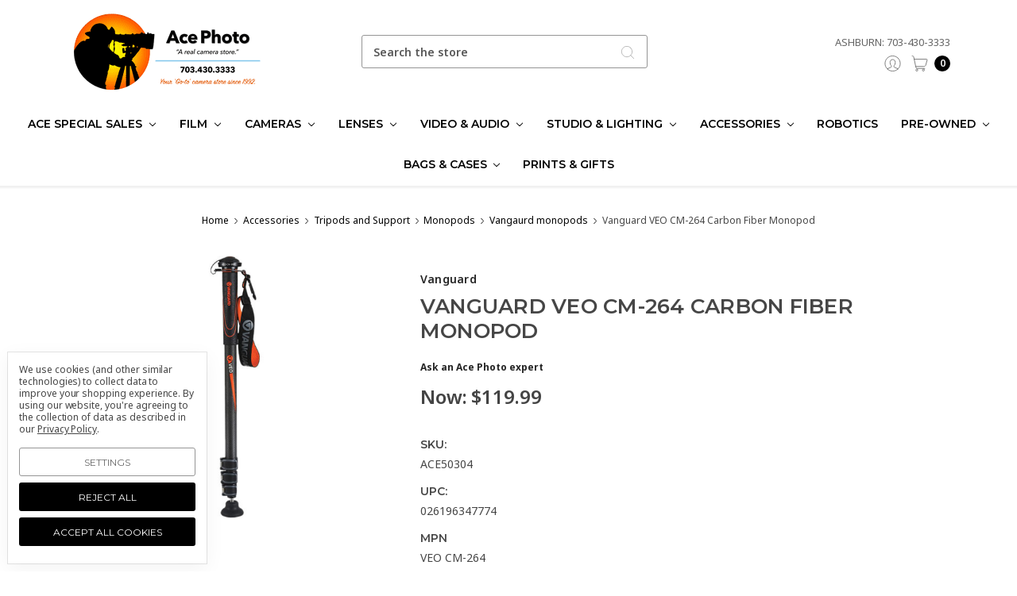

--- FILE ---
content_type: text/html; charset=UTF-8
request_url: https://acephoto.net/accessories/camera-supports/monopods/vanguard-veo-cm-264-carbon-fiber-monopod/
body_size: 38298
content:








<!DOCTYPE html>
<html class="no-js" lang="en">
    <head>
        <title>Vanguard VEO CM-264 Carbon Fiber Monopod at Ace Photo</title>
        <link rel="dns-prefetch preconnect" href="https://cdn11.bigcommerce.com/s-f9fok" crossorigin><link rel="dns-prefetch preconnect" href="https://fonts.googleapis.com/" crossorigin><link rel="dns-prefetch preconnect" href="https://fonts.gstatic.com/" crossorigin>
        <meta property="product:price:amount" content="119.99" /><meta property="product:price:currency" content="USD" /><meta property="og:url" content="https://acephoto.net/accessories/camera-supports/monopods/vanguard-veo-cm-264-carbon-fiber-monopod/" /><meta property="og:site_name" content="Ace Photo" /><meta name="keywords" content="Vanguard VEO CM-264 Carbon Fiber Monopod"><meta name="description" content="Elevate your photography game with the Vanguard VEO CM-264 Carbon Fiber Monopod Perfect for capturing stunning shots on the go."><link rel='canonical' href='https://acephoto.net/accessories/camera-supports/monopods/vanguard-veo-cm-264-carbon-fiber-monopod/' /><meta name='platform' content='bigcommerce.stencil' /><meta property="og:type" content="product" />
<meta property="og:title" content="Vanguard VEO CM-264 Carbon Fiber Monopod" />
<meta property="og:description" content="Elevate your photography game with the Vanguard VEO CM-264 Carbon Fiber Monopod Perfect for capturing stunning shots on the go." />
<meta property="og:image" content="https://cdn11.bigcommerce.com/s-f9fok/products/9240/images/13464/1425185499000_1123597__01937.1731772194.600.600.jpg?c=2" />
<meta property="fb:admins" content="594833152939" />
<meta property="pinterest:richpins" content="disabled" />
        
         

        <link href="https://cdn11.bigcommerce.com/s-f9fok/product_images/090224_Ace_Horizontal_Logo%2032X32%20FAVICON%20text.png?t=1729603001" rel="shortcut icon">
        <meta name="viewport" content="width=device-width, initial-scale=1, maximum-scale=1">
        <meta name="ft-name" content="Kings Road">
        <meta name="ft-version" content="1.8.0
">

        
        <script>
            // Change document class from no-js to js so we can detect this in css
            document.documentElement.className = document.documentElement.className.replace('no-js', 'js');
        </script>
        <script>
            window.lazySizesConfig = window.lazySizesConfig || {};
            window.lazySizesConfig.loadMode = 1;
        </script>
        <script async src="https://cdn11.bigcommerce.com/s-f9fok/stencil/27ac44c0-c640-013d-d46c-76cf59eb0c4b/e/4ff75e40-9100-013e-94ed-3e69250d5783/dist/theme-bundle.head_async.js"></script>

        <link href="https://fonts.googleapis.com/css?family=Crimson+Text:400%7CLato:400%7CNoto+Sans:400%7CMontserrat:600&display=swap" rel="stylesheet">
        <link data-stencil-stylesheet href="https://cdn11.bigcommerce.com/s-f9fok/stencil/27ac44c0-c640-013d-d46c-76cf59eb0c4b/e/4ff75e40-9100-013e-94ed-3e69250d5783/css/theme-f4e76a90-9101-013e-f439-460dfe481210.css" rel="stylesheet">


        <!-- Start Tracking Code for analytics_facebook -->

<script data-bc-cookie-consent="4" type="text/plain">
!function(f,b,e,v,n,t,s){if(f.fbq)return;n=f.fbq=function(){n.callMethod?n.callMethod.apply(n,arguments):n.queue.push(arguments)};if(!f._fbq)f._fbq=n;n.push=n;n.loaded=!0;n.version='2.0';n.queue=[];t=b.createElement(e);t.async=!0;t.src=v;s=b.getElementsByTagName(e)[0];s.parentNode.insertBefore(t,s)}(window,document,'script','https://connect.facebook.net/en_US/fbevents.js');

fbq('set', 'autoConfig', 'false', '386023346150318');
fbq('dataProcessingOptions', []);
fbq('init', '386023346150318', {"external_id":"48966008-a01b-46c1-9ddd-744a95c419b3"});
fbq('set', 'agent', 'bigcommerce', '386023346150318');

function trackEvents() {
    var pathName = window.location.pathname;

    fbq('track', 'PageView', {}, "");

    // Search events start -- only fire if the shopper lands on the /search.php page
    if (pathName.indexOf('/search.php') === 0 && getUrlParameter('search_query')) {
        fbq('track', 'Search', {
            content_type: 'product_group',
            content_ids: [],
            search_string: getUrlParameter('search_query')
        });
    }
    // Search events end

    // Wishlist events start -- only fire if the shopper attempts to add an item to their wishlist
    if (pathName.indexOf('/wishlist.php') === 0 && getUrlParameter('added_product_id')) {
        fbq('track', 'AddToWishlist', {
            content_type: 'product_group',
            content_ids: []
        });
    }
    // Wishlist events end

    // Lead events start -- only fire if the shopper subscribes to newsletter
    if (pathName.indexOf('/subscribe.php') === 0 && getUrlParameter('result') === 'success') {
        fbq('track', 'Lead', {});
    }
    // Lead events end

    // Registration events start -- only fire if the shopper registers an account
    if (pathName.indexOf('/login.php') === 0 && getUrlParameter('action') === 'account_created') {
        fbq('track', 'CompleteRegistration', {}, "");
    }
    // Registration events end

    

    function getUrlParameter(name) {
        var cleanName = name.replace(/[\[]/, '\[').replace(/[\]]/, '\]');
        var regex = new RegExp('[\?&]' + cleanName + '=([^&#]*)');
        var results = regex.exec(window.location.search);
        return results === null ? '' : decodeURIComponent(results[1].replace(/\+/g, ' '));
    }
}

if (window.addEventListener) {
    window.addEventListener("load", trackEvents, false)
}
</script>
<noscript><img height="1" width="1" style="display:none" alt="null" src="https://www.facebook.com/tr?id=386023346150318&ev=PageView&noscript=1&a=plbigcommerce1.2&eid="/></noscript>

<!-- End Tracking Code for analytics_facebook -->

<!-- Start Tracking Code for analytics_googleanalytics -->

<script data-bc-cookie-consent="3" type="text/plain">
  (function(i,s,o,g,r,a,m){i['GoogleAnalyticsObject']=r;i[r]=i[r]||function(){
  (i[r].q=i[r].q||[]).push(arguments)},i[r].l=1*new Date();a=s.createElement(o),
  m=s.getElementsByTagName(o)[0];a.async=1;a.src=g;m.parentNode.insertBefore(a,m)
  })(window,document,'script','//www.google-analytics.com/analytics.js','ga');

  ga('create', 'UA-44615868-1', 'auto');
// ga('require', 'linkid', 'linkid.js');
// ga('require', 'displayfeatures'); 
  ga('send', 'pageview');
    ga('require', 'ecommerce', 'ecommerce.js');

    function trackEcommerce() {
    this._addTrans = addTrans;
    this._addItem = addItems;
    this._trackTrans = trackTrans;
    }
    function addTrans(orderID,store,total,tax,shipping,city,state,country) {
    ga('ecommerce:addTransaction', {
        'id': orderID,
        'affiliation': store,
        'revenue': total,
        'tax': tax,
        'shipping': shipping,
        'city': city,
        'state': state,
        'country': country
    });
    }
    function addItems(orderID,sku,product,variation,price,qty) {
    ga('ecommerce:addItem', {
        'id': orderID,
        'sku': sku,
        'name': product,
        'category': variation,
        'price': price,
        'quantity': qty
    });
    }
    function trackTrans() {
        ga('ecommerce:send');
    }
    var pageTracker = new trackEcommerce();

</script>

<!-- End Tracking Code for analytics_googleanalytics -->

<!-- Start Tracking Code for analytics_googleanalytics4 -->

<script data-cfasync="false" src="https://cdn11.bigcommerce.com/shared/js/google_analytics4_bodl_subscribers-358423becf5d870b8b603a81de597c10f6bc7699.js" integrity="sha256-gtOfJ3Avc1pEE/hx6SKj/96cca7JvfqllWA9FTQJyfI=" crossorigin="anonymous"></script>
<script data-cfasync="false">
  (function () {
    window.dataLayer = window.dataLayer || [];

    function gtag(){
        dataLayer.push(arguments);
    }

    function initGA4(event) {
         function setupGtag() {
            function configureGtag() {
                gtag('js', new Date());
                gtag('set', 'developer_id.dMjk3Nj', true);
                gtag('config', 'G-117K25GQSR');
            }

            var script = document.createElement('script');

            script.src = 'https://www.googletagmanager.com/gtag/js?id=G-117K25GQSR';
            script.async = true;
            script.onload = configureGtag;

            document.head.appendChild(script);
        }

        setupGtag();

        if (typeof subscribeOnBodlEvents === 'function') {
            subscribeOnBodlEvents('G-117K25GQSR', true);
        }

        window.removeEventListener(event.type, initGA4);
    }

    gtag('consent', 'default', {"ad_storage":"denied","ad_user_data":"denied","ad_personalization":"denied","analytics_storage":"denied","functionality_storage":"denied"})
            

    var eventName = document.readyState === 'complete' ? 'consentScriptsLoaded' : 'DOMContentLoaded';
    window.addEventListener(eventName, initGA4, false);
  })()
</script>

<!-- End Tracking Code for analytics_googleanalytics4 -->

<!-- Start Tracking Code for analytics_siteverification -->

<meta name="google-site-verification" content="PVygIq79I1GR86yhri_zhp3OgqACyORn093p_lvN-kc" />

<!-- End Tracking Code for analytics_siteverification -->


<script type="text/javascript" src="https://checkout-sdk.bigcommerce.com/v1/loader.js" defer ></script>
<script src="https://www.google.com/recaptcha/api.js" async defer></script>
<script>window.consentManagerStoreConfig = function () { return {"storeName":"Ace Photo","privacyPolicyUrl":"https:\/\/acephoto.net\/privacy-policy\/","writeKey":null,"improvedConsentManagerEnabled":true,"AlwaysIncludeScriptsWithConsentTag":true}; };</script>
<script type="text/javascript" src="https://cdn11.bigcommerce.com/shared/js/bodl-consent-32a446f5a681a22e8af09a4ab8f4e4b6deda6487.js" integrity="sha256-uitfaufFdsW9ELiQEkeOgsYedtr3BuhVvA4WaPhIZZY=" crossorigin="anonymous" defer></script>
<script type="text/javascript" src="https://cdn11.bigcommerce.com/shared/js/storefront/consent-manager-config-3013a89bb0485f417056882e3b5cf19e6588b7ba.js" defer></script>
<script type="text/javascript" src="https://cdn11.bigcommerce.com/shared/js/storefront/consent-manager-08633fe15aba542118c03f6d45457262fa9fac88.js" defer></script>
<script type="text/javascript">
var BCData = {"product_attributes":{"sku":"ACE50304","upc":"026196347774","mpn":"VEO CM-264","gtin":null,"weight":null,"base":true,"image":null,"price":{"without_tax":{"formatted":"$119.99","value":119.99,"currency":"USD"},"tax_label":"Tax","sale_price_without_tax":{"formatted":"$119.99","value":119.99,"currency":"USD"}},"out_of_stock_behavior":"label_option","out_of_stock_message":"Out of stock","available_modifier_values":[],"in_stock_attributes":[],"stock":null,"instock":true,"stock_message":null,"purchasable":true,"purchasing_message":null,"call_for_price_message":null}};
</script>
<script src='https://searchserverapi1.com/widgets/bigcommerce/init.js?api_key=5y3s5x3J5n' async ></script><!-- Global site tag (gtag.js) - Google Ads: AW-16741677950 -->
<script data-bc-cookie-consent="3" type="text/plain" async src="https://www.googletagmanager.com/gtag/js?id=AW-16741677950"></script>
<script data-bc-cookie-consent="3" type="text/plain">
  window.dataLayer = window.dataLayer || [];
  function gtag(){dataLayer.push(arguments);}
  gtag('js', new Date());

  gtag('config', 'AW-16741677950');
  gtag('set', 'developer_id.dMjk3Nj', true);
</script>
<!-- GA4 Code Start: View Product Content -->
<script data-bc-cookie-consent="3" type="text/plain">
  gtag('event', 'view_item', {
    send_to: 'AW-16741677950',
    ecomm_pagetype: 'product',
    currency: 'USD',
    items: [{
      id: 'ACE50304',
      name: 'Vanguard VEO CM-264 Carbon Fiber Monopod',
      quantity: 1,
      google_business_vertical: 'retail',
      currency: "USD",
      price: 119.99,
    }],
    value: 119.99,
  });
</script>

 <script data-cfasync="false" src="https://microapps.bigcommerce.com/bodl-events/1.9.4/index.js" integrity="sha256-Y0tDj1qsyiKBRibKllwV0ZJ1aFlGYaHHGl/oUFoXJ7Y=" nonce="" crossorigin="anonymous"></script>
 <script data-cfasync="false" nonce="">

 (function() {
    function decodeBase64(base64) {
       const text = atob(base64);
       const length = text.length;
       const bytes = new Uint8Array(length);
       for (let i = 0; i < length; i++) {
          bytes[i] = text.charCodeAt(i);
       }
       const decoder = new TextDecoder();
       return decoder.decode(bytes);
    }
    window.bodl = JSON.parse(decodeBase64("[base64]"));
 })()

 </script>

<script nonce="">
(function () {
    var xmlHttp = new XMLHttpRequest();

    xmlHttp.open('POST', 'https://bes.gcp.data.bigcommerce.com/nobot');
    xmlHttp.setRequestHeader('Content-Type', 'application/json');
    xmlHttp.send('{"store_id":"400767","timezone_offset":"-4.0","timestamp":"2026-01-30T07:35:15.83324900Z","visit_id":"c5755a4c-7f14-48ff-8c87-02928fff0fe1","channel_id":1}');
})();
</script>

        

        
        
        
        
        
        
        
        
        
        
        
        
        <!-- snippet location htmlhead -->
    </head>
    <body>
        <!-- snippet location header -->
        <svg data-src="https://cdn11.bigcommerce.com/s-f9fok/stencil/27ac44c0-c640-013d-d46c-76cf59eb0c4b/e/4ff75e40-9100-013e-94ed-3e69250d5783/img/icon-sprite.svg" class="icons-svg-sprite"></svg>


        <div data-content-region="above_header--global"></div>
<div data-content-region="above_header"></div>
<header class="header " role="banner">
    <div class="header-inner container ">
        <a href="#" class="mobileMenu-toggle" data-mobile-menu-toggle="menu">
            <span class="mobileMenu-toggleIcon">Toggle menu</span>
        </a>
        
        <div class="header-logo">
            <a href="https://acephoto.net/" >
                <span class="header-logo-text">
                    <img class="header-logo-image"
                    src="https://cdn11.bigcommerce.com/s-f9fok/images/stencil/250x100/download_1744785681__60028.original.png"
                    srcset="https://cdn11.bigcommerce.com/s-f9fok/images/stencil/250x100/download_1744785681__60028.original.png"
                    alt="Ace Photo"
                    title="Ace Photo">
                </span>
</a>
        </div>

        <div class="quickSearch" id="quickSearch" aria-hidden="true" tabindex="-1" data-prevent-quick-search-close>
            <!-- snippet location forms_search -->
<form class="form" action="/search.php">
    <fieldset class="form-fieldset">
        <div class="form-field">
            <label class="is-srOnly" for="search_query">Search</label>
            <input class="form-input" data-search-quick name="search_query" id="search_query" data-error-message="Search field cannot be empty." placeholder="Search the store" autocomplete="off">
            <button type="submit" class="search-icon"><i class="icon"><svg><use xlink:href="#icon-search" /></svg></i></button>
        </div>
    </fieldset>
</form>
<section class="quickSearchResults" data-bind="html: results"></section>
        </div>

        
        <nav class="navUser sticky">
    <ul class="navUser-section phone">
        <li class="navUser-item phone">
                    <a class="navUser-action navUser-action--phone" href="/contact-us/">Ashburn: 703-430-3333</a>
                </li>
       <!--<li class="navUser-item phone">
                    <a class="navUser-action navUser-action--phone" href="/contact-us/">Falls Church: 703-532-6700</a>
                </li>-->         
    </ul>
        <ul class="navUser-section" data-topbar data-options="sticky_on:large">
            <!--
                <li class="navUser-item">
                    <a class="navUser-action navUser-action--phone" href="tel:703-430-3333" title="Call us: 703-430-3333"><i class="icon icon-navuser"><svg><use xlink:href="#icon-phone" /></svg></i><span class="phone">703-430-3333</span></a>
                </li>
            -->
                        <!--<li class="navUser-item navUser-item--compare-li">
                <a class="navUser-action navUser-item--compare" href="/compare" data-compare-nav><i class="icon icon-navuser"><svg><use xlink:href="#icon-compare" /></svg></i> <span class="countPill countPill--positive"></span></a>
            </li>-->
            <li class="navUser-item navUser-item--account">
                        <a class="navUser-action" href="/login.php"><i class="icon icon-navuser"><svg><use xlink:href="#icon-account" /></svg></i></a>
            </li>
            <li class="navUser-item navUser-item--cart">
                <a
                    class="navUser-action"
                    data-cart-preview
                    data-dropdown="cart-preview-dropdown"
                    data-options="align:right"
                    href="/cart.php">
                    <span class="navUser-item-cartLabel"><i class="icon icon-navuser"><svg><use xlink:href="#icon-cart" /></svg></i></span> <span class="countPill cart-quantity"></span>
                </a>

                <div class="dropdown-menu" id="cart-preview-dropdown" data-dropdown-content aria-hidden="true"></div>
            </li>
        </ul>
</nav>
    </div>
    <div data-content-region="header_bottom"></div>
    <div class="navPages-container" id="menu" data-menu>
        <nav class="navPages container " data-options="">
    <div class="navPages-quickSearch">
        <!-- snippet location forms_search -->
<form class="form form--search-box"  action="/search.php">
    <fieldset class="form-fieldset">
        <div class="form-field">
            <label class="form-label is-srOnly" for="search_query_adv">Search Keyword:</label>
            <div class="form-prefixPostfix wrap">
                <input class="form-input" id="search_query_adv" name="search_query_adv" value="" placeholder="Search Keyword">
                <input class="button button--primary button--mobile-menu form-prefixPostfix-button--postfix" type="submit" value="Search">
                    <span class="search-icon search-icon--mobile-menu"><i class="icon"><svg><use xlink:href="#icon-search" /></svg></i></span>
            </div>
        </div>
    </fieldset>
</form>
    </div>
    <ul class="navPages-list navPages-list-depth-max simple">
                        <li class="navPages-item">
                                <a class="navPages-action navPages-action-depth-max has-subMenu is-root" href="https://acephoto.net/ace-special-sales/" data-collapsible="navPages-3726">
        Ace Special Sales <i class="icon navPages-action-moreIcon" aria-hidden="true"><svg><use xlink:href="#icon-chevron-down" /></svg></i>
    </a>
    <div class="navPage-subMenu navPage-subMenu-horizontal" id="navPages-3726" aria-hidden="true" tabindex="-1">
    <ul class="navPage-subMenu-list">
        <li class="navPage-subMenu-item-parent">
            <a class="navPage-subMenu-action navPages-action navPages-action-depth-max" href="https://acephoto.net/ace-special-sales/">All Ace Special Sales</a>
        </li>
            <li class="navPage-subMenu-item-child">
                    <a class="navPage-subMenu-action navPages-action" href="https://acephoto.net/ace-special-sales/canons-newest-release/">Canon&#x27;s Newest Release</a>
            </li>
            <li class="navPage-subMenu-item-child">
                    <a class="navPage-subMenu-action navPages-action" href="https://acephoto.net/ace-special-sales/tamron-lenses/">Tamron  Lenses</a>
            </li>
    </ul>
</div>
                        </li>
                        <li class="navPages-item">
                                <a class="navPages-action navPages-action-depth-max has-subMenu is-root" href="https://acephoto.net/film/" data-collapsible="navPages-2544">
        Film <i class="icon navPages-action-moreIcon" aria-hidden="true"><svg><use xlink:href="#icon-chevron-down" /></svg></i>
    </a>
    <div class="navPage-subMenu navPage-subMenu-horizontal" id="navPages-2544" aria-hidden="true" tabindex="-1">
    <ul class="navPage-subMenu-list">
        <li class="navPage-subMenu-item-parent">
            <a class="navPage-subMenu-action navPages-action navPages-action-depth-max" href="https://acephoto.net/film/">All Film</a>
        </li>
            <li class="navPage-subMenu-item-child">
                    <a class="navPage-subMenu-action navPages-action" href="https://acephoto.net/film/110/">110</a>
            </li>
            <li class="navPage-subMenu-item-child">
                    <a class="navPage-subMenu-action navPages-action" href="https://acephoto.net/film/120/">120</a>
            </li>
            <li class="navPage-subMenu-item-child">
                    <a class="navPage-subMenu-action navPages-action" href="https://acephoto.net/film/135/">135</a>
            </li>
            <li class="navPage-subMenu-item-child">
                    <a class="navPage-subMenu-action navPages-action" href="https://acephoto.net/film/bulk/">Bulk</a>
            </li>
            <li class="navPage-subMenu-item-child">
                    <a class="navPage-subMenu-action navPages-action" href="https://acephoto.net/film/expired/">Expired</a>
            </li>
            <li class="navPage-subMenu-item-child">
                    <a class="navPage-subMenu-action navPages-action" href="https://acephoto.net/film/instant/">Instant</a>
            </li>
            <li class="navPage-subMenu-item-child">
                    <a class="navPage-subMenu-action navPages-action" href="https://acephoto.net/film/misc-film/">Misc Film</a>
            </li>
            <li class="navPage-subMenu-item-child">
                    <a class="navPage-subMenu-action navPages-action" href="https://acephoto.net/film/movie/">Movie</a>
            </li>
            <li class="navPage-subMenu-item-child">
                    <a class="navPage-subMenu-action navPages-action" href="https://acephoto.net/film/sheet/">Sheet</a>
            </li>
    </ul>
</div>
                        </li>
                        <li class="navPages-item">
                                <a class="navPages-action navPages-action-depth-max has-subMenu is-root" href="https://acephoto.net/cameras/" data-collapsible="navPages-2139">
        Cameras <i class="icon navPages-action-moreIcon" aria-hidden="true"><svg><use xlink:href="#icon-chevron-down" /></svg></i>
    </a>
    <div class="navPage-subMenu navPage-subMenu-horizontal" id="navPages-2139" aria-hidden="true" tabindex="-1">
    <ul class="navPage-subMenu-list">
        <li class="navPage-subMenu-item-parent">
            <a class="navPage-subMenu-action navPages-action navPages-action-depth-max" href="https://acephoto.net/cameras/">All Cameras</a>
        </li>
            <li class="navPage-subMenu-item-child">
                    <a class="navPage-subMenu-action navPages-action navPages-action-depth-max has-subMenu" href="https://acephoto.net/cameras/film-cameras/" data-collapsible="navPages-2553">
                        Film Cameras <i class="icon navPages-action-moreIcon" aria-hidden="true"><svg><use xlink:href="#icon-chevron-down" /></svg></i>
                    </a>
                    <div class="navPage-subMenu navPage-subMenu-horizontal" id="navPages-2553" aria-hidden="true" tabindex="-1">
    <ul class="navPage-subMenu-list">
        <li class="navPage-subMenu-item-parent">
            <a class="navPage-subMenu-action navPages-action navPages-action-depth-max" href="https://acephoto.net/cameras/film-cameras/">All Film Cameras</a>
        </li>
            <li class="navPage-subMenu-item-child">
                    <a class="navPage-subMenu-action navPages-action" href="https://acephoto.net/cameras/film-cameras/slr/">SLR</a>
            </li>
            <li class="navPage-subMenu-item-child">
                    <a class="navPage-subMenu-action navPages-action" href="https://acephoto.net/cameras/film-cameras/praktica/">Praktica film Cameras</a>
            </li>
            <li class="navPage-subMenu-item-child">
                    <a class="navPage-subMenu-action navPages-action" href="https://acephoto.net/cameras/film-cameras/point-and-shoot/">Point and Shoot film Cameras</a>
            </li>
            <li class="navPage-subMenu-item-child">
                    <a class="navPage-subMenu-action navPages-action" href="https://acephoto.net/cameras/film-cameras/medium-format/">Medium Format Cameras</a>
            </li>
            <li class="navPage-subMenu-item-child">
                    <a class="navPage-subMenu-action navPages-action" href="https://acephoto.net/cameras/film-cameras/disposable-cameras/">Disposable Cameras</a>
            </li>
    </ul>
</div>
            </li>
            <li class="navPage-subMenu-item-child">
                    <a class="navPage-subMenu-action navPages-action navPages-action-depth-max has-subMenu" href="https://acephoto.net/cameras/digital-cameras/" data-collapsible="navPages-2140">
                        Digital Cameras all brands <i class="icon navPages-action-moreIcon" aria-hidden="true"><svg><use xlink:href="#icon-chevron-down" /></svg></i>
                    </a>
                    <div class="navPage-subMenu navPage-subMenu-horizontal" id="navPages-2140" aria-hidden="true" tabindex="-1">
    <ul class="navPage-subMenu-list">
        <li class="navPage-subMenu-item-parent">
            <a class="navPage-subMenu-action navPages-action navPages-action-depth-max" href="https://acephoto.net/cameras/digital-cameras/">All Digital Cameras all brands</a>
        </li>
            <li class="navPage-subMenu-item-child">
                    <a class="navPage-subMenu-action navPages-action" href="https://acephoto.net/cameras/digital-cameras/mirrorless-cameras/">Mirrorless Cameras</a>
            </li>
            <li class="navPage-subMenu-item-child">
                    <a class="navPage-subMenu-action navPages-action" href="https://acephoto.net/cameras/digital-cameras/dslr-cameras/">DSLR Cameras</a>
            </li>
            <li class="navPage-subMenu-item-child">
                    <a class="navPage-subMenu-action navPages-action" href="https://acephoto.net/cameras/digital-cameras/point-and-shoot-cameras/">Point and Shoot Cameras</a>
            </li>
            <li class="navPage-subMenu-item-child">
                    <a class="navPage-subMenu-action navPages-action" href="https://acephoto.net/cameras/digital-cameras/digital-medium-format-cameras/">Digital Medium Format Cameras</a>
            </li>
            <li class="navPage-subMenu-item-child">
                    <a class="navPage-subMenu-action navPages-action" href="https://acephoto.net/cameras/digital-cameras/action-and-360-cameras/">Action and 360 Cameras</a>
            </li>
    </ul>
</div>
            </li>
            <li class="navPage-subMenu-item-child">
                    <a class="navPage-subMenu-action navPages-action navPages-action-depth-max has-subMenu" href="https://acephoto.net/cameras/drones/" data-collapsible="navPages-2798">
                        Drones <i class="icon navPages-action-moreIcon" aria-hidden="true"><svg><use xlink:href="#icon-chevron-down" /></svg></i>
                    </a>
                    <div class="navPage-subMenu navPage-subMenu-horizontal" id="navPages-2798" aria-hidden="true" tabindex="-1">
    <ul class="navPage-subMenu-list">
        <li class="navPage-subMenu-item-parent">
            <a class="navPage-subMenu-action navPages-action navPages-action-depth-max" href="https://acephoto.net/cameras/drones/">All Drones</a>
        </li>
            <li class="navPage-subMenu-item-child">
                    <a class="navPage-subMenu-action navPages-action" href="https://acephoto.net/cameras/drones/dji/">DJI drones</a>
            </li>
            <li class="navPage-subMenu-item-child">
                    <a class="navPage-subMenu-action navPages-action" href="https://acephoto.net/cameras/drones/hover/">Hover</a>
            </li>
            <li class="navPage-subMenu-item-child">
                    <a class="navPage-subMenu-action navPages-action" href="https://acephoto.net/cameras/drones/3dr/">3DR</a>
            </li>
    </ul>
</div>
            </li>
            <li class="navPage-subMenu-item-child">
                    <a class="navPage-subMenu-action navPages-action navPages-action-depth-max has-subMenu" href="https://acephoto.net/cameras/instant-cameras/" data-collapsible="navPages-2556">
                        Instant Cameras <i class="icon navPages-action-moreIcon" aria-hidden="true"><svg><use xlink:href="#icon-chevron-down" /></svg></i>
                    </a>
                    <div class="navPage-subMenu navPage-subMenu-horizontal" id="navPages-2556" aria-hidden="true" tabindex="-1">
    <ul class="navPage-subMenu-list">
        <li class="navPage-subMenu-item-parent">
            <a class="navPage-subMenu-action navPages-action navPages-action-depth-max" href="https://acephoto.net/cameras/instant-cameras/">All Instant Cameras</a>
        </li>
            <li class="navPage-subMenu-item-child">
                    <a class="navPage-subMenu-action navPages-action" href="https://acephoto.net/cameras/instant-cameras/fujifilm/">Fujifilm instant cameras</a>
            </li>
            <li class="navPage-subMenu-item-child">
                    <a class="navPage-subMenu-action navPages-action" href="https://acephoto.net/cameras/instant-cameras/lomography/">Lomography Cameras</a>
            </li>
            <li class="navPage-subMenu-item-child">
                    <a class="navPage-subMenu-action navPages-action" href="https://acephoto.net/cameras/instant-cameras/polaroid/">Polaroid Cameras</a>
            </li>
    </ul>
</div>
            </li>
            <li class="navPage-subMenu-item-child">
                    <a class="navPage-subMenu-action navPages-action" href="https://acephoto.net/cameras/webcams/">Webcams</a>
            </li>
    </ul>
</div>
                        </li>
                        <li class="navPages-item">
                                <a class="navPages-action navPages-action-depth-max has-subMenu is-root" href="https://acephoto.net/lenses/" data-collapsible="navPages-2168">
        Lenses <i class="icon navPages-action-moreIcon" aria-hidden="true"><svg><use xlink:href="#icon-chevron-down" /></svg></i>
    </a>
    <div class="navPage-subMenu navPage-subMenu-horizontal" id="navPages-2168" aria-hidden="true" tabindex="-1">
    <ul class="navPage-subMenu-list">
        <li class="navPage-subMenu-item-parent">
            <a class="navPage-subMenu-action navPages-action navPages-action-depth-max" href="https://acephoto.net/lenses/">All Lenses</a>
        </li>
            <li class="navPage-subMenu-item-child">
                    <a class="navPage-subMenu-action navPages-action navPages-action-depth-max has-subMenu" href="https://acephoto.net/lenses/slr-lenses/" data-collapsible="navPages-2169">
                        SLR Lenses <i class="icon navPages-action-moreIcon" aria-hidden="true"><svg><use xlink:href="#icon-chevron-down" /></svg></i>
                    </a>
                    <div class="navPage-subMenu navPage-subMenu-horizontal" id="navPages-2169" aria-hidden="true" tabindex="-1">
    <ul class="navPage-subMenu-list">
        <li class="navPage-subMenu-item-parent">
            <a class="navPage-subMenu-action navPages-action navPages-action-depth-max" href="https://acephoto.net/lenses/slr-lenses/">All SLR Lenses</a>
        </li>
            <li class="navPage-subMenu-item-child">
                    <a class="navPage-subMenu-action navPages-action" href="https://acephoto.net/lenses/slr-lenses/canon-ef-mount/">Canon EF Mount</a>
            </li>
            <li class="navPage-subMenu-item-child">
                    <a class="navPage-subMenu-action navPages-action" href="https://acephoto.net/lenses/slr-lenses/m42/">M42 Lens mounts products</a>
            </li>
            <li class="navPage-subMenu-item-child">
                    <a class="navPage-subMenu-action navPages-action" href="https://acephoto.net/lenses/slr-lenses/sigma-sa-mount/">Sigma SA Mount</a>
            </li>
            <li class="navPage-subMenu-item-child">
                    <a class="navPage-subMenu-action navPages-action" href="https://acephoto.net/lenses/slr-lenses/nikon-f-mount/">Nikon F Mount</a>
            </li>
            <li class="navPage-subMenu-item-child">
                    <a class="navPage-subMenu-action navPages-action" href="https://acephoto.net/lenses/slr-lenses/pentax-k-mount/">Pentax K Mount</a>
            </li>
            <li class="navPage-subMenu-item-child">
                    <a class="navPage-subMenu-action navPages-action" href="https://acephoto.net/lenses/slr-lenses/sony-a/">Sony A</a>
            </li>
            <li class="navPage-subMenu-item-child">
                    <a class="navPage-subMenu-action navPages-action" href="https://acephoto.net/lenses/slr-lenses/misc/">Misc.</a>
            </li>
    </ul>
</div>
            </li>
            <li class="navPage-subMenu-item-child">
                    <a class="navPage-subMenu-action navPages-action navPages-action-depth-max has-subMenu" href="https://acephoto.net/lenses/mirrorless-lenses/" data-collapsible="navPages-2172">
                        Mirrorless Lenses <i class="icon navPages-action-moreIcon" aria-hidden="true"><svg><use xlink:href="#icon-chevron-down" /></svg></i>
                    </a>
                    <div class="navPage-subMenu navPage-subMenu-horizontal" id="navPages-2172" aria-hidden="true" tabindex="-1">
    <ul class="navPage-subMenu-list">
        <li class="navPage-subMenu-item-parent">
            <a class="navPage-subMenu-action navPages-action navPages-action-depth-max" href="https://acephoto.net/lenses/mirrorless-lenses/">All Mirrorless Lenses</a>
        </li>
            <li class="navPage-subMenu-item-child">
                    <a class="navPage-subMenu-action navPages-action" href="https://acephoto.net/lenses/mirrorless-lenses/canon-ef-m-mount/">Canon EF-M Mount</a>
            </li>
            <li class="navPage-subMenu-item-child">
                    <a class="navPage-subMenu-action navPages-action" href="https://acephoto.net/lenses/mirrorless-lenses/panasonic/">Panasonic lenses</a>
            </li>
            <li class="navPage-subMenu-item-child">
                    <a class="navPage-subMenu-action navPages-action" href="https://acephoto.net/lenses/mirrorless-lenses/canon-rf-mount/">Canon RF Mount</a>
            </li>
            <li class="navPage-subMenu-item-child">
                    <a class="navPage-subMenu-action navPages-action" href="https://acephoto.net/lenses/mirrorless-lenses/fujifilm-x-mount/">Fujifilm X Mount</a>
            </li>
            <li class="navPage-subMenu-item-child">
                    <a class="navPage-subMenu-action navPages-action" href="https://acephoto.net/lenses/mirrorless-lenses/leica-l-mount/">Leica L Mount</a>
            </li>
            <li class="navPage-subMenu-item-child">
                    <a class="navPage-subMenu-action navPages-action" href="https://acephoto.net/lenses/mirrorless-lenses/micro-four-thirds/">Micro Four Thirds lenses</a>
            </li>
            <li class="navPage-subMenu-item-child">
                    <a class="navPage-subMenu-action navPages-action" href="https://acephoto.net/lenses/mirrorless-lenses/nikon-z-mount/">Nikon Z Mount</a>
            </li>
            <li class="navPage-subMenu-item-child">
                    <a class="navPage-subMenu-action navPages-action" href="https://acephoto.net/lenses/mirrorless-lenses/sony-e-mount/">Sony E Mount</a>
            </li>
            <li class="navPage-subMenu-item-child">
                    <a class="navPage-subMenu-action navPages-action" href="https://acephoto.net/lenses/mirrorless-lenses/misc/">Miscellaneous Mirrorless Lenses</a>
            </li>
    </ul>
</div>
            </li>
            <li class="navPage-subMenu-item-child">
                    <a class="navPage-subMenu-action navPages-action navPages-action-depth-max has-subMenu" href="https://acephoto.net/lenses/medium-format-lenses/" data-collapsible="navPages-2635">
                        Medium Format Lenses <i class="icon navPages-action-moreIcon" aria-hidden="true"><svg><use xlink:href="#icon-chevron-down" /></svg></i>
                    </a>
                    <div class="navPage-subMenu navPage-subMenu-horizontal" id="navPages-2635" aria-hidden="true" tabindex="-1">
    <ul class="navPage-subMenu-list">
        <li class="navPage-subMenu-item-parent">
            <a class="navPage-subMenu-action navPages-action navPages-action-depth-max" href="https://acephoto.net/lenses/medium-format-lenses/">All Medium Format Lenses</a>
        </li>
            <li class="navPage-subMenu-item-child">
                    <a class="navPage-subMenu-action navPages-action" href="https://acephoto.net/lenses/medium-format-lenses/fujifilm-g-mount/">Fujifilm G Mount</a>
            </li>
            <li class="navPage-subMenu-item-child">
                    <a class="navPage-subMenu-action navPages-action" href="https://acephoto.net/lenses/medium-format-lenses/hasselblad-h-mount/">Hasselblad H Mount</a>
            </li>
            <li class="navPage-subMenu-item-child">
                    <a class="navPage-subMenu-action navPages-action" href="https://acephoto.net/lenses/medium-format-lenses/hasselblad-xcd-mount/">Hasselblad XCD Mount</a>
            </li>
            <li class="navPage-subMenu-item-child">
                    <a class="navPage-subMenu-action navPages-action" href="https://acephoto.net/lenses/medium-format-lenses/leica-s-mount/">Leica S Mount</a>
            </li>
            <li class="navPage-subMenu-item-child">
                    <a class="navPage-subMenu-action navPages-action" href="https://acephoto.net/lenses/medium-format-lenses/mamiya-645-mount/">Mamiya 645 Mount</a>
            </li>
            <li class="navPage-subMenu-item-child">
                    <a class="navPage-subMenu-action navPages-action" href="https://acephoto.net/lenses/medium-format-lenses/pentax-645-mount/">Pentax 645 Mount</a>
            </li>
    </ul>
</div>
            </li>
            <li class="navPage-subMenu-item-child">
                    <a class="navPage-subMenu-action navPages-action navPages-action-depth-max has-subMenu" href="https://acephoto.net/lenses/digital-cine-lenses/" data-collapsible="navPages-3363">
                        Digital Cine Lenses <i class="icon navPages-action-moreIcon" aria-hidden="true"><svg><use xlink:href="#icon-chevron-down" /></svg></i>
                    </a>
                    <div class="navPage-subMenu navPage-subMenu-horizontal" id="navPages-3363" aria-hidden="true" tabindex="-1">
    <ul class="navPage-subMenu-list">
        <li class="navPage-subMenu-item-parent">
            <a class="navPage-subMenu-action navPages-action navPages-action-depth-max" href="https://acephoto.net/lenses/digital-cine-lenses/">All Digital Cine Lenses</a>
        </li>
            <li class="navPage-subMenu-item-child">
                    <a class="navPage-subMenu-action navPages-action" href="https://acephoto.net/lenses/digital-cine-lenses/canon/">Canon Cine lenses</a>
            </li>
            <li class="navPage-subMenu-item-child">
                    <a class="navPage-subMenu-action navPages-action" href="https://acephoto.net/lenses/digital-cine-lenses/dji/">DJI CINE lenses</a>
            </li>
            <li class="navPage-subMenu-item-child">
                    <a class="navPage-subMenu-action navPages-action" href="https://acephoto.net/lenses/digital-cine-lenses/rokinon/">Rokinon Cine Lenses</a>
            </li>
            <li class="navPage-subMenu-item-child">
                    <a class="navPage-subMenu-action navPages-action" href="https://acephoto.net/lenses/digital-cine-lenses/sony/">Sony cine lenses</a>
            </li>
    </ul>
</div>
            </li>
            <li class="navPage-subMenu-item-child">
                    <a class="navPage-subMenu-action navPages-action navPages-action-depth-max has-subMenu" href="https://acephoto.net/lenses/rangefinder-lenses/" data-collapsible="navPages-2267">
                        Rangefinder Lenses <i class="icon navPages-action-moreIcon" aria-hidden="true"><svg><use xlink:href="#icon-chevron-down" /></svg></i>
                    </a>
                    <div class="navPage-subMenu navPage-subMenu-horizontal" id="navPages-2267" aria-hidden="true" tabindex="-1">
    <ul class="navPage-subMenu-list">
        <li class="navPage-subMenu-item-parent">
            <a class="navPage-subMenu-action navPages-action navPages-action-depth-max" href="https://acephoto.net/lenses/rangefinder-lenses/">All Rangefinder Lenses</a>
        </li>
            <li class="navPage-subMenu-item-child">
                    <a class="navPage-subMenu-action navPages-action" href="https://acephoto.net/lenses/rangefinder-lenses/leica-m-mount/">Leica M Mount</a>
            </li>
    </ul>
</div>
            </li>
            <li class="navPage-subMenu-item-child">
                    <a class="navPage-subMenu-action navPages-action navPages-action-depth-max has-subMenu" href="https://acephoto.net/lenses/sfx-lenses/" data-collapsible="navPages-2235">
                        SFX Lenses <i class="icon navPages-action-moreIcon" aria-hidden="true"><svg><use xlink:href="#icon-chevron-down" /></svg></i>
                    </a>
                    <div class="navPage-subMenu navPage-subMenu-horizontal" id="navPages-2235" aria-hidden="true" tabindex="-1">
    <ul class="navPage-subMenu-list">
        <li class="navPage-subMenu-item-parent">
            <a class="navPage-subMenu-action navPages-action navPages-action-depth-max" href="https://acephoto.net/lenses/sfx-lenses/">All SFX Lenses</a>
        </li>
            <li class="navPage-subMenu-item-child">
                    <a class="navPage-subMenu-action navPages-action" href="https://acephoto.net/lenses/sfx-lenses/conversion-lenses/">Conversion Lenses</a>
            </li>
            <li class="navPage-subMenu-item-child">
                    <a class="navPage-subMenu-action navPages-action" href="https://acephoto.net/lenses/sfx-lenses/anamorphic/">Anamorphic lenses</a>
            </li>
            <li class="navPage-subMenu-item-child">
                    <a class="navPage-subMenu-action navPages-action" href="https://acephoto.net/lenses/sfx-lenses/mobile-lenses/">Mobile Lenses</a>
            </li>
            <li class="navPage-subMenu-item-child">
                    <a class="navPage-subMenu-action navPages-action" href="https://acephoto.net/lenses/sfx-lenses/lensbaby/">Lensbaby</a>
            </li>
            <li class="navPage-subMenu-item-child">
                    <a class="navPage-subMenu-action navPages-action" href="https://acephoto.net/lenses/sfx-lenses/petzval/">Petzval</a>
            </li>
            <li class="navPage-subMenu-item-child">
                    <a class="navPage-subMenu-action navPages-action" href="https://acephoto.net/lenses/sfx-lenses/pinhole/">Pinhole</a>
            </li>
            <li class="navPage-subMenu-item-child">
                    <a class="navPage-subMenu-action navPages-action" href="https://acephoto.net/lenses/sfx-lenses/misc/">Pre-Owned SFX lenses at Ace photo</a>
            </li>
    </ul>
</div>
            </li>
            <li class="navPage-subMenu-item-child">
                    <a class="navPage-subMenu-action navPages-action navPages-action-depth-max has-subMenu" href="https://acephoto.net/lenses/binoculars-and-scopes/" data-collapsible="navPages-2288">
                        Binoculars and Scopes <i class="icon navPages-action-moreIcon" aria-hidden="true"><svg><use xlink:href="#icon-chevron-down" /></svg></i>
                    </a>
                    <div class="navPage-subMenu navPage-subMenu-horizontal" id="navPages-2288" aria-hidden="true" tabindex="-1">
    <ul class="navPage-subMenu-list">
        <li class="navPage-subMenu-item-parent">
            <a class="navPage-subMenu-action navPages-action navPages-action-depth-max" href="https://acephoto.net/lenses/binoculars-and-scopes/">All Binoculars and Scopes</a>
        </li>
            <li class="navPage-subMenu-item-child">
                    <a class="navPage-subMenu-action navPages-action" href="https://acephoto.net/lenses/binoculars-and-scopes/fujinon/">Fujinon binoculars</a>
            </li>
            <li class="navPage-subMenu-item-child">
                    <a class="navPage-subMenu-action navPages-action" href="https://acephoto.net/lenses/binoculars-scopes/canon/">Canon binoculars</a>
            </li>
            <li class="navPage-subMenu-item-child">
                    <a class="navPage-subMenu-action navPages-action" href="https://acephoto.net/lenses/binoculars-scopes/kite-optics/">Kite Optics</a>
            </li>
            <li class="navPage-subMenu-item-child">
                    <a class="navPage-subMenu-action navPages-action" href="https://acephoto.net/lenses/binoculars-scopes/leica/">Leica binoculars</a>
            </li>
            <li class="navPage-subMenu-item-child">
                    <a class="navPage-subMenu-action navPages-action" href="https://acephoto.net/lenses/binoculars-scopes/nikon/">Nikon binoculars</a>
            </li>
            <li class="navPage-subMenu-item-child">
                    <a class="navPage-subMenu-action navPages-action" href="https://acephoto.net/lenses/binoculars-scopes/olympus/">Olympus binoculars</a>
            </li>
            <li class="navPage-subMenu-item-child">
                    <a class="navPage-subMenu-action navPages-action" href="https://acephoto.net/lenses/binoculars-scopes/ricoh/">Ricoh</a>
            </li>
            <li class="navPage-subMenu-item-child">
                    <a class="navPage-subMenu-action navPages-action" href="https://acephoto.net/lenses/binoculars-scopes/misc/">Miscellaneous Binoculars</a>
            </li>
    </ul>
</div>
            </li>
    </ul>
</div>
                        </li>
                        <li class="navPages-item">
                                <a class="navPages-action navPages-action-depth-max has-subMenu is-root" href="https://acephoto.net/video-audio/" data-collapsible="navPages-2189">
        Video &amp; Audio <i class="icon navPages-action-moreIcon" aria-hidden="true"><svg><use xlink:href="#icon-chevron-down" /></svg></i>
    </a>
    <div class="navPage-subMenu navPage-subMenu-horizontal" id="navPages-2189" aria-hidden="true" tabindex="-1">
    <ul class="navPage-subMenu-list">
        <li class="navPage-subMenu-item-parent">
            <a class="navPage-subMenu-action navPages-action navPages-action-depth-max" href="https://acephoto.net/video-audio/">All Video &amp; Audio</a>
        </li>
            <li class="navPage-subMenu-item-child">
                    <a class="navPage-subMenu-action navPages-action" href="https://acephoto.net/video-and-audio/misc-equipment/">Misc video audio Equipment</a>
            </li>
            <li class="navPage-subMenu-item-child">
                    <a class="navPage-subMenu-action navPages-action navPages-action-depth-max has-subMenu" href="https://acephoto.net/video-audio/cinema-cameras/" data-collapsible="navPages-3302">
                        Cinema Cameras <i class="icon navPages-action-moreIcon" aria-hidden="true"><svg><use xlink:href="#icon-chevron-down" /></svg></i>
                    </a>
                    <div class="navPage-subMenu navPage-subMenu-horizontal" id="navPages-3302" aria-hidden="true" tabindex="-1">
    <ul class="navPage-subMenu-list">
        <li class="navPage-subMenu-item-parent">
            <a class="navPage-subMenu-action navPages-action navPages-action-depth-max" href="https://acephoto.net/video-audio/cinema-cameras/">All Cinema Cameras</a>
        </li>
            <li class="navPage-subMenu-item-child">
                    <a class="navPage-subMenu-action navPages-action" href="https://acephoto.net/video-audio/cinema-cameras/black-magic/">Black Magic</a>
            </li>
            <li class="navPage-subMenu-item-child">
                    <a class="navPage-subMenu-action navPages-action" href="https://acephoto.net/video-audio/cinema-cameras/canon/">Canon Cinema Cameras</a>
            </li>
            <li class="navPage-subMenu-item-child">
                    <a class="navPage-subMenu-action navPages-action" href="https://acephoto.net/video-audio/cinema-cameras/red/">Red cinema Camera</a>
            </li>
            <li class="navPage-subMenu-item-child">
                    <a class="navPage-subMenu-action navPages-action" href="https://acephoto.net/video-audio/cinema-cameras/panasonic/">Panasonic Cinema Cameras</a>
            </li>
            <li class="navPage-subMenu-item-child">
                    <a class="navPage-subMenu-action navPages-action" href="https://acephoto.net/video-audio/cinema-cameras/sony/">Sony cinema cameras</a>
            </li>
    </ul>
</div>
            </li>
            <li class="navPage-subMenu-item-child">
                    <a class="navPage-subMenu-action navPages-action navPages-action-depth-max has-subMenu" href="https://acephoto.net/video-and-audio/video-stabilizers-and-gimbals/" data-collapsible="navPages-2899">
                        Video Gimbals and Sliders <i class="icon navPages-action-moreIcon" aria-hidden="true"><svg><use xlink:href="#icon-chevron-down" /></svg></i>
                    </a>
                    <div class="navPage-subMenu navPage-subMenu-horizontal" id="navPages-2899" aria-hidden="true" tabindex="-1">
    <ul class="navPage-subMenu-list">
        <li class="navPage-subMenu-item-parent">
            <a class="navPage-subMenu-action navPages-action navPages-action-depth-max" href="https://acephoto.net/video-and-audio/video-stabilizers-and-gimbals/">All Video Gimbals and Sliders</a>
        </li>
            <li class="navPage-subMenu-item-child">
                    <a class="navPage-subMenu-action navPages-action" href="https://acephoto.net/video-and-audio/video-stabilizers-and-gimbals/dslr-and-mirrorless-camera-gimbal-stabilizers/">DSLR and Mirrorless Camera Gimbal Stabilizers</a>
            </li>
            <li class="navPage-subMenu-item-child">
                    <a class="navPage-subMenu-action navPages-action" href="https://acephoto.net/video-and-audio/video-gimbals-and-sliders/dslr-and-mirrorless-sliders/">DSLR and Mirrorless Sliders</a>
            </li>
            <li class="navPage-subMenu-item-child">
                    <a class="navPage-subMenu-action navPages-action" href="https://acephoto.net/video-audio/video-stabilizers-gimbals/smartphone-gimbal-stabilizers/">Smartphone Gimbal Stabilizers</a>
            </li>
    </ul>
</div>
            </li>
            <li class="navPage-subMenu-item-child">
                    <a class="navPage-subMenu-action navPages-action navPages-action-depth-max has-subMenu" href="https://acephoto.net/video-audio/consumer-camcorders/" data-collapsible="navPages-2317">
                        Consumer Camcorders <i class="icon navPages-action-moreIcon" aria-hidden="true"><svg><use xlink:href="#icon-chevron-down" /></svg></i>
                    </a>
                    <div class="navPage-subMenu navPage-subMenu-horizontal" id="navPages-2317" aria-hidden="true" tabindex="-1">
    <ul class="navPage-subMenu-list">
        <li class="navPage-subMenu-item-parent">
            <a class="navPage-subMenu-action navPages-action navPages-action-depth-max" href="https://acephoto.net/video-audio/consumer-camcorders/">All Consumer Camcorders</a>
        </li>
            <li class="navPage-subMenu-item-child">
                    <a class="navPage-subMenu-action navPages-action" href="https://acephoto.net/video-audio/consumer-camcorders/canon/">Canon Camcorders</a>
            </li>
            <li class="navPage-subMenu-item-child">
                    <a class="navPage-subMenu-action navPages-action" href="https://acephoto.net/video-audio/consumer-camcorders/panasonic/">Panasonic Camcorders</a>
            </li>
            <li class="navPage-subMenu-item-child">
                    <a class="navPage-subMenu-action navPages-action" href="https://acephoto.net/video-audio/consumer-camcorders/sony/">Sony camcorders</a>
            </li>
    </ul>
</div>
            </li>
            <li class="navPage-subMenu-item-child">
                    <a class="navPage-subMenu-action navPages-action navPages-action-depth-max has-subMenu" href="https://acephoto.net/video-audio/audio/" data-collapsible="navPages-2190">
                        Audio <i class="icon navPages-action-moreIcon" aria-hidden="true"><svg><use xlink:href="#icon-chevron-down" /></svg></i>
                    </a>
                    <div class="navPage-subMenu navPage-subMenu-horizontal" id="navPages-2190" aria-hidden="true" tabindex="-1">
    <ul class="navPage-subMenu-list">
        <li class="navPage-subMenu-item-parent">
            <a class="navPage-subMenu-action navPages-action navPages-action-depth-max" href="https://acephoto.net/video-audio/audio/">All Audio</a>
        </li>
            <li class="navPage-subMenu-item-child">
                    <a class="navPage-subMenu-action navPages-action" href="https://acephoto.net/video-audio/audio/microphones/">Miscellaneous Microphones</a>
            </li>
            <li class="navPage-subMenu-item-child">
                    <a class="navPage-subMenu-action navPages-action" href="https://acephoto.net/video-audio/audio/recording-device/">Recording Device</a>
            </li>
            <li class="navPage-subMenu-item-child">
                    <a class="navPage-subMenu-action navPages-action" href="https://acephoto.net/video-audio/audio/computer-audio-hardware/">Computer Audio Hardware</a>
            </li>
            <li class="navPage-subMenu-item-child">
                    <a class="navPage-subMenu-action navPages-action" href="https://acephoto.net/video-audio/audio/field-mixers/">Field Mixers</a>
            </li>
            <li class="navPage-subMenu-item-child">
                    <a class="navPage-subMenu-action navPages-action" href="https://acephoto.net/video-audio/audio/speakers/">Speakers</a>
            </li>
            <li class="navPage-subMenu-item-child">
                    <a class="navPage-subMenu-action navPages-action" href="https://acephoto.net/video-audio/audio/headphones/">Headphones</a>
            </li>
    </ul>
</div>
            </li>
    </ul>
</div>
                        </li>
                        <li class="navPages-item">
                                <a class="navPages-action navPages-action-depth-max has-subMenu is-root" href="https://acephoto.net/studio-lighting/" data-collapsible="navPages-2143">
        Studio &amp; Lighting <i class="icon navPages-action-moreIcon" aria-hidden="true"><svg><use xlink:href="#icon-chevron-down" /></svg></i>
    </a>
    <div class="navPage-subMenu navPage-subMenu-horizontal" id="navPages-2143" aria-hidden="true" tabindex="-1">
    <ul class="navPage-subMenu-list">
        <li class="navPage-subMenu-item-parent">
            <a class="navPage-subMenu-action navPages-action navPages-action-depth-max" href="https://acephoto.net/studio-lighting/">All Studio &amp; Lighting</a>
        </li>
            <li class="navPage-subMenu-item-child">
                    <a class="navPage-subMenu-action navPages-action" href="https://acephoto.net/studio-lighting/studei-accessories/">Studio lighting Accessories</a>
            </li>
            <li class="navPage-subMenu-item-child">
                    <a class="navPage-subMenu-action navPages-action" href="https://acephoto.net/studio-lighting/light-and-flash-meters/">Light and Flash Meters</a>
            </li>
            <li class="navPage-subMenu-item-child">
                    <a class="navPage-subMenu-action navPages-action" href="https://acephoto.net/studio-and-lighting/macro-and-ringlight/">Macro and Ring light</a>
            </li>
            <li class="navPage-subMenu-item-child">
                    <a class="navPage-subMenu-action navPages-action navPages-action-depth-max has-subMenu" href="https://acephoto.net/studio-lighting/continuous-lighting/" data-collapsible="navPages-2489">
                        Continuous Lighting <i class="icon navPages-action-moreIcon" aria-hidden="true"><svg><use xlink:href="#icon-chevron-down" /></svg></i>
                    </a>
                    <div class="navPage-subMenu navPage-subMenu-horizontal" id="navPages-2489" aria-hidden="true" tabindex="-1">
    <ul class="navPage-subMenu-list">
        <li class="navPage-subMenu-item-parent">
            <a class="navPage-subMenu-action navPages-action navPages-action-depth-max" href="https://acephoto.net/studio-lighting/continuous-lighting/">All Continuous Lighting</a>
        </li>
            <li class="navPage-subMenu-item-child">
                    <a class="navPage-subMenu-action navPages-action" href="https://acephoto.net/studio-lighting/continuous-lighting/light-control/">Light control</a>
            </li>
            <li class="navPage-subMenu-item-child">
                    <a class="navPage-subMenu-action navPages-action" href="https://acephoto.net/studio-lighting/continuous-lighting/light-panels/">Light Panels</a>
            </li>
            <li class="navPage-subMenu-item-child">
                    <a class="navPage-subMenu-action navPages-action" href="https://acephoto.net/studio-and-lighting/continuous-lighting/light-wands-and-tubes/">Light Wands and Tubes</a>
            </li>
            <li class="navPage-subMenu-item-child">
                    <a class="navPage-subMenu-action navPages-action" href="https://acephoto.net/studio-lighting/continuous-lighting/monolight-style/">Monolight Style</a>
            </li>
            <li class="navPage-subMenu-item-child">
                    <a class="navPage-subMenu-action navPages-action" href="https://acephoto.net/studio-lighting/continuous-lighting/ring-lights/">Ring Lights</a>
            </li>
            <li class="navPage-subMenu-item-child">
                    <a class="navPage-subMenu-action navPages-action" href="https://acephoto.net/studio-lighting/continuous-lighting/on-camera-lighting/">On Camera Lighting</a>
            </li>
            <li class="navPage-subMenu-item-child">
                    <a class="navPage-subMenu-action navPages-action" href="https://acephoto.net/studio-lighting/continuous-lighting/led-lighting-kits/">LED Lighting Kits</a>
            </li>
    </ul>
</div>
            </li>
            <li class="navPage-subMenu-item-child">
                    <a class="navPage-subMenu-action navPages-action navPages-action-depth-max has-subMenu" href="https://acephoto.net/studio-and-lighting/ttl-control-and-accessories/" data-collapsible="navPages-2144">
                        TTL Control and Accessories <i class="icon navPages-action-moreIcon" aria-hidden="true"><svg><use xlink:href="#icon-chevron-down" /></svg></i>
                    </a>
                    <div class="navPage-subMenu navPage-subMenu-horizontal" id="navPages-2144" aria-hidden="true" tabindex="-1">
    <ul class="navPage-subMenu-list">
        <li class="navPage-subMenu-item-parent">
            <a class="navPage-subMenu-action navPages-action navPages-action-depth-max" href="https://acephoto.net/studio-and-lighting/ttl-control-and-accessories/">All TTL Control and Accessories</a>
        </li>
            <li class="navPage-subMenu-item-child">
                    <a class="navPage-subMenu-action navPages-action" href="https://acephoto.net/studio-lighting/ttl-control-accessories/canon/">Canon TTL control</a>
            </li>
            <li class="navPage-subMenu-item-child">
                    <a class="navPage-subMenu-action navPages-action" href="https://acephoto.net/studio-lighting/ttl-control-accessories/elinchrome/">Elinchrome</a>
            </li>
            <li class="navPage-subMenu-item-child">
                    <a class="navPage-subMenu-action navPages-action" href="https://acephoto.net/studio-lighting/ttl-control-accessories/godox/">Godox TTL Control</a>
            </li>
            <li class="navPage-subMenu-item-child">
                    <a class="navPage-subMenu-action navPages-action" href="https://acephoto.net/studio-lighting/ttl-control-accessories/nikon/">Nikon TTL control</a>
            </li>
            <li class="navPage-subMenu-item-child">
                    <a class="navPage-subMenu-action navPages-action" href="https://acephoto.net/studio-lighting/ttl-control-accessories/phottix/">Phottix ttl triggers</a>
            </li>
            <li class="navPage-subMenu-item-child">
                    <a class="navPage-subMenu-action navPages-action" href="https://acephoto.net/studio-lighting/ttl-control-accessories/pocketwizzard/">PocketWizzard</a>
            </li>
            <li class="navPage-subMenu-item-child">
                    <a class="navPage-subMenu-action navPages-action" href="https://acephoto.net/studio-lighting/ttl-control-accessories/quantum/">Quantum ttl control accessories</a>
            </li>
            <li class="navPage-subMenu-item-child">
                    <a class="navPage-subMenu-action navPages-action" href="https://acephoto.net/studio-lighting/ttl-control-accessories/shanny/">Shanny</a>
            </li>
            <li class="navPage-subMenu-item-child">
                    <a class="navPage-subMenu-action navPages-action" href="https://acephoto.net/studio-lighting/ttl-control-accessories/sony/">Sony TTL Control Accessories</a>
            </li>
            <li class="navPage-subMenu-item-child">
                    <a class="navPage-subMenu-action navPages-action" href="https://acephoto.net/studio-lighting/ttl-control-accessories/sunpak/">Sunpak TTL flash Control</a>
            </li>
    </ul>
</div>
            </li>
            <li class="navPage-subMenu-item-child">
                    <a class="navPage-subMenu-action navPages-action navPages-action-depth-max has-subMenu" href="https://acephoto.net/studio-lighting/strobe-lighting/" data-collapsible="navPages-2204">
                        Strobe Lighting <i class="icon navPages-action-moreIcon" aria-hidden="true"><svg><use xlink:href="#icon-chevron-down" /></svg></i>
                    </a>
                    <div class="navPage-subMenu navPage-subMenu-horizontal" id="navPages-2204" aria-hidden="true" tabindex="-1">
    <ul class="navPage-subMenu-list">
        <li class="navPage-subMenu-item-parent">
            <a class="navPage-subMenu-action navPages-action navPages-action-depth-max" href="https://acephoto.net/studio-lighting/strobe-lighting/">All Strobe Lighting</a>
        </li>
            <li class="navPage-subMenu-item-child">
                    <a class="navPage-subMenu-action navPages-action" href="https://acephoto.net/studio-and-lighting/strobe-lighting/macro-and-ring-lights/">Macro and Ring Lights</a>
            </li>
            <li class="navPage-subMenu-item-child">
                    <a class="navPage-subMenu-action navPages-action" href="https://acephoto.net/studio-lighting/strobe-lighting/monolights/">Monolights</a>
            </li>
            <li class="navPage-subMenu-item-child">
                    <a class="navPage-subMenu-action navPages-action" href="https://acephoto.net/studio-and-lighting/strobe-lighting/power-packs-and-heads/">Power Packs and Heads</a>
            </li>
    </ul>
</div>
            </li>
            <li class="navPage-subMenu-item-child">
                    <a class="navPage-subMenu-action navPages-action navPages-action-depth-max has-subMenu" href="https://acephoto.net/studio-lighting/on-camera-flashes/" data-collapsible="navPages-2161">
                        On-Camera Flashes <i class="icon navPages-action-moreIcon" aria-hidden="true"><svg><use xlink:href="#icon-chevron-down" /></svg></i>
                    </a>
                    <div class="navPage-subMenu navPage-subMenu-horizontal" id="navPages-2161" aria-hidden="true" tabindex="-1">
    <ul class="navPage-subMenu-list">
        <li class="navPage-subMenu-item-parent">
            <a class="navPage-subMenu-action navPages-action navPages-action-depth-max" href="https://acephoto.net/studio-lighting/on-camera-flashes/">All On-Camera Flashes</a>
        </li>
            <li class="navPage-subMenu-item-child">
                    <a class="navPage-subMenu-action navPages-action" href="https://acephoto.net/studio-lighting/on-camera-flashes/canon/">Canon flashes</a>
            </li>
            <li class="navPage-subMenu-item-child">
                    <a class="navPage-subMenu-action navPages-action" href="https://acephoto.net/studio-lighting/on-camera-flashes/nikon/">Nikon Flashes</a>
            </li>
            <li class="navPage-subMenu-item-child">
                    <a class="navPage-subMenu-action navPages-action" href="https://acephoto.net/studio-lighting/on-camera-flashes/sony/">Sony on camera flashes</a>
            </li>
            <li class="navPage-subMenu-item-child">
                    <a class="navPage-subMenu-action navPages-action" href="https://acephoto.net/studio-lighting/on-camera-flashes/fujifilm/">Fujifilm Flashes</a>
            </li>
            <li class="navPage-subMenu-item-child">
                    <a class="navPage-subMenu-action navPages-action" href="https://acephoto.net/studio-lighting/on-camera-flashes/pentax/">Pentax flashes</a>
            </li>
            <li class="navPage-subMenu-item-child">
                    <a class="navPage-subMenu-action navPages-action" href="https://acephoto.net/studio-lighting/on-camera-flashes/profoto/">Profoto on camera flashes</a>
            </li>
            <li class="navPage-subMenu-item-child">
                    <a class="navPage-subMenu-action navPages-action" href="https://acephoto.net/studio-lighting/on-camera-flashes/promaster/">Promaster on camera flashes</a>
            </li>
            <li class="navPage-subMenu-item-child">
                    <a class="navPage-subMenu-action navPages-action" href="https://acephoto.net/studio-lighting/on-camera-flashes/olympus-panasonic/">Olympus/Panasonic</a>
            </li>
            <li class="navPage-subMenu-item-child">
                    <a class="navPage-subMenu-action navPages-action" href="https://acephoto.net/studio-lighting/on-camera-flashes/godox/">Godox on cameras flash</a>
            </li>
            <li class="navPage-subMenu-item-child">
                    <a class="navPage-subMenu-action navPages-action" href="https://acephoto.net/studio-lighting/on-camera-flashes/sunpak/">Sunpak flashes</a>
            </li>
            <li class="navPage-subMenu-item-child">
                    <a class="navPage-subMenu-action navPages-action" href="https://acephoto.net/studio-lighting/on-camera-flashes/westcott/">Westcott Flash Products</a>
            </li>
            <li class="navPage-subMenu-item-child">
                    <a class="navPage-subMenu-action navPages-action" href="https://acephoto.net/studio-lighting/on-camera-flashes/sigma/">Sigma flashes</a>
            </li>
            <li class="navPage-subMenu-item-child">
                    <a class="navPage-subMenu-action navPages-action" href="https://acephoto.net/studio-lighting/on-camera-flashes/phottix/">Phottix on camera flashes</a>
            </li>
            <li class="navPage-subMenu-item-child">
                    <a class="navPage-subMenu-action navPages-action" href="https://acephoto.net/studio-lighting/on-camera-flashes/leica/">Leica on camera flash</a>
            </li>
            <li class="navPage-subMenu-item-child">
                    <a class="navPage-subMenu-action navPages-action" href="https://acephoto.net/studio-lighting/on-camera-flashes/metz/">Metz on camera flashes</a>
            </li>
            <li class="navPage-subMenu-item-child">
                    <a class="navPage-subMenu-action navPages-action" href="https://acephoto.net/studio-lighting/on-camera-flashes/nissin/">Nissin on camera flashes</a>
            </li>
    </ul>
</div>
            </li>
            <li class="navPage-subMenu-item-child">
                    <a class="navPage-subMenu-action navPages-action navPages-action-depth-max has-subMenu" href="https://acephoto.net/studio-lighting/light-modifiers/" data-collapsible="navPages-2165">
                        Miscellaneous Light Modifiers <i class="icon navPages-action-moreIcon" aria-hidden="true"><svg><use xlink:href="#icon-chevron-down" /></svg></i>
                    </a>
                    <div class="navPage-subMenu navPage-subMenu-horizontal" id="navPages-2165" aria-hidden="true" tabindex="-1">
    <ul class="navPage-subMenu-list">
        <li class="navPage-subMenu-item-parent">
            <a class="navPage-subMenu-action navPages-action navPages-action-depth-max" href="https://acephoto.net/studio-lighting/light-modifiers/">All Miscellaneous Light Modifiers</a>
        </li>
            <li class="navPage-subMenu-item-child">
                    <a class="navPage-subMenu-action navPages-action" href="https://acephoto.net/studio-lighting/light-modifiers/barndoors/">Barndoors light modifiers</a>
            </li>
            <li class="navPage-subMenu-item-child">
                    <a class="navPage-subMenu-action navPages-action" href="https://acephoto.net/studio-lighting/light-modifiers/beauty-dishes/">Beauty Dishes</a>
            </li>
            <li class="navPage-subMenu-item-child">
                    <a class="navPage-subMenu-action navPages-action" href="https://acephoto.net/studio-lighting/light-modifiers/collapsible-reflectors/">Collapsible Reflectors</a>
            </li>
            <li class="navPage-subMenu-item-child">
                    <a class="navPage-subMenu-action navPages-action" href="https://acephoto.net/studio-lighting/light-modifiers/gobo/">GOBO light modifiers</a>
            </li>
            <li class="navPage-subMenu-item-child">
                    <a class="navPage-subMenu-action navPages-action" href="https://acephoto.net/studio-and-lighting/light-modifiers/gels-and-diffusion/">Gels and Diffusion</a>
            </li>
            <li class="navPage-subMenu-item-child">
                    <a class="navPage-subMenu-action navPages-action" href="https://acephoto.net/studio-lighting/light-modifiers/grids/">Grids</a>
            </li>
            <li class="navPage-subMenu-item-child">
                    <a class="navPage-subMenu-action navPages-action" href="https://acephoto.net/studio-and-lighting/light-modifiers/front-diffusers-and-internal-baffles/">Diffusers and Internal Baffles light modifiers</a>
            </li>
            <li class="navPage-subMenu-item-child">
                    <a class="navPage-subMenu-action navPages-action" href="https://acephoto.net/studio-and-lighting/light-modifiers/reflectors-and-accessories/">Reflectors and Accessories</a>
            </li>
            <li class="navPage-subMenu-item-child">
                    <a class="navPage-subMenu-action navPages-action" href="https://acephoto.net/studio-lighting/light-modifiers/snoots/">Snoots</a>
            </li>
            <li class="navPage-subMenu-item-child">
                    <a class="navPage-subMenu-action navPages-action" href="https://acephoto.net/studio-lighting/light-modifiers/softboxes/">Softboxes</a>
            </li>
            <li class="navPage-subMenu-item-child">
                    <a class="navPage-subMenu-action navPages-action" href="https://acephoto.net/studio-lighting/light-modifiers/speedlight-modifiers/">Speedlight Modifiers</a>
            </li>
            <li class="navPage-subMenu-item-child">
                    <a class="navPage-subMenu-action navPages-action" href="https://acephoto.net/studio-and-lighting/light-modifiers/umbrellas-and-accessories/">Umbrellas and Accessories</a>
            </li>
    </ul>
</div>
            </li>
            <li class="navPage-subMenu-item-child">
                    <a class="navPage-subMenu-action navPages-action navPages-action-depth-max has-subMenu" href="https://acephoto.net/studio-lighting/backgrounds/" data-collapsible="navPages-2564">
                        Backgrounds <i class="icon navPages-action-moreIcon" aria-hidden="true"><svg><use xlink:href="#icon-chevron-down" /></svg></i>
                    </a>
                    <div class="navPage-subMenu navPage-subMenu-horizontal" id="navPages-2564" aria-hidden="true" tabindex="-1">
    <ul class="navPage-subMenu-list">
        <li class="navPage-subMenu-item-parent">
            <a class="navPage-subMenu-action navPages-action navPages-action-depth-max" href="https://acephoto.net/studio-lighting/backgrounds/">All Backgrounds</a>
        </li>
            <li class="navPage-subMenu-item-child">
                    <a class="navPage-subMenu-action navPages-action" href="https://acephoto.net/studio-lighting/backgrounds/collapsible-backgrounds/">Collapsible Backgrounds</a>
            </li>
            <li class="navPage-subMenu-item-child">
                    <a class="navPage-subMenu-action navPages-action" href="https://acephoto.net/studio-and-lighting/backgrounds/muslin-and-fabric-backgrounds/">Muslin and Fabric Backgrounds</a>
            </li>
            <li class="navPage-subMenu-item-child">
                    <a class="navPage-subMenu-action navPages-action" href="https://acephoto.net/studio-lighting/backgrounds/seamless-paper/">Seamless Paper</a>
            </li>
            <li class="navPage-subMenu-item-child">
                    <a class="navPage-subMenu-action navPages-action" href="https://acephoto.net/studio-and-lighting/backgrounds/vinyl-and-pvc-backgrounds/">Vinyl &amp; PVC Backgrounds</a>
            </li>
    </ul>
</div>
            </li>
    </ul>
</div>
                        </li>
                        <li class="navPages-item">
                                <a class="navPages-action navPages-action-depth-max has-subMenu is-root" href="https://acephoto.net/accessories/" data-collapsible="navPages-2145">
        Accessories <i class="icon navPages-action-moreIcon" aria-hidden="true"><svg><use xlink:href="#icon-chevron-down" /></svg></i>
    </a>
    <div class="navPage-subMenu navPage-subMenu-horizontal" id="navPages-2145" aria-hidden="true" tabindex="-1">
    <ul class="navPage-subMenu-list">
        <li class="navPage-subMenu-item-parent">
            <a class="navPage-subMenu-action navPages-action navPages-action-depth-max" href="https://acephoto.net/accessories/">All Accessories</a>
        </li>
            <li class="navPage-subMenu-item-child">
                    <a class="navPage-subMenu-action navPages-action navPages-action-depth-max has-subMenu" href="https://acephoto.net/accessories/batteries-and-power-accessories/" data-collapsible="navPages-2151">
                        Batteries and Power Accessories <i class="icon navPages-action-moreIcon" aria-hidden="true"><svg><use xlink:href="#icon-chevron-down" /></svg></i>
                    </a>
                    <div class="navPage-subMenu navPage-subMenu-horizontal" id="navPages-2151" aria-hidden="true" tabindex="-1">
    <ul class="navPage-subMenu-list">
        <li class="navPage-subMenu-item-parent">
            <a class="navPage-subMenu-action navPages-action navPages-action-depth-max" href="https://acephoto.net/accessories/batteries-and-power-accessories/">All Batteries and Power Accessories</a>
        </li>
            <li class="navPage-subMenu-item-child">
                    <a class="navPage-subMenu-action navPages-action" href="https://acephoto.net/accessories/batteries-power-accessories/camera-batteries/">Batteries and power accessories</a>
            </li>
            <li class="navPage-subMenu-item-child">
                    <a class="navPage-subMenu-action navPages-action" href="https://acephoto.net/accessories/batteries-power-accessories/lighting-batteries/">Lighting Batteries</a>
            </li>
            <li class="navPage-subMenu-item-child">
                    <a class="navPage-subMenu-action navPages-action" href="https://acephoto.net/accessories/batteries-power-accessories/battery-chargers/">Battery Chargers</a>
            </li>
            <li class="navPage-subMenu-item-child">
                    <a class="navPage-subMenu-action navPages-action" href="https://acephoto.net/accessories/batteries-power-accessories/battery-grips/">Miscellaneous Battery Grips</a>
            </li>
            <li class="navPage-subMenu-item-child">
                    <a class="navPage-subMenu-action navPages-action" href="https://acephoto.net/accessories/batteries-and-power-accessories/ac-adapters-and-dc-couplers/">AC Adapters and DC Couplers</a>
            </li>
            <li class="navPage-subMenu-item-child">
                    <a class="navPage-subMenu-action navPages-action" href="https://acephoto.net/accessories/batteries-and-power-accessories/universal-batteries-and-chargers/">Universal Batteries and Chargers</a>
            </li>
            <li class="navPage-subMenu-item-child">
                    <a class="navPage-subMenu-action navPages-action" href="https://acephoto.net/accessories/batteries-power-accessories/button-coin-cell-batteries/">Button/Coin Cell Batteries</a>
            </li>
            <li class="navPage-subMenu-item-child">
                    <a class="navPage-subMenu-action navPages-action" href="https://acephoto.net/accessories/batteries-power-accessories/battery-holders/">Battery Holders</a>
            </li>
    </ul>
</div>
            </li>
            <li class="navPage-subMenu-item-child">
                    <a class="navPage-subMenu-action navPages-action navPages-action-depth-max has-subMenu" href="https://acephoto.net/accessories/cables/" data-collapsible="navPages-2197">
                        Cables <i class="icon navPages-action-moreIcon" aria-hidden="true"><svg><use xlink:href="#icon-chevron-down" /></svg></i>
                    </a>
                    <div class="navPage-subMenu navPage-subMenu-horizontal" id="navPages-2197" aria-hidden="true" tabindex="-1">
    <ul class="navPage-subMenu-list">
        <li class="navPage-subMenu-item-parent">
            <a class="navPage-subMenu-action navPages-action navPages-action-depth-max" href="https://acephoto.net/accessories/cables/">All Cables</a>
        </li>
            <li class="navPage-subMenu-item-child">
                    <a class="navPage-subMenu-action navPages-action" href="https://acephoto.net/accessories/batteries-power-accessories/charging-plates/">Charging Plates</a>
            </li>
            <li class="navPage-subMenu-item-child">
                    <a class="navPage-subMenu-action navPages-action" href="https://acephoto.net/accessories/cables/audio-cables/">Audio Cables</a>
            </li>
            <li class="navPage-subMenu-item-child">
                    <a class="navPage-subMenu-action navPages-action" href="https://acephoto.net/accessories/cables/firewire-cables/">Firewire Cables</a>
            </li>
            <li class="navPage-subMenu-item-child">
                    <a class="navPage-subMenu-action navPages-action" href="https://acephoto.net/accessories/cables/flash-and-ttl-cables/">Flash and TTL Cables</a>
            </li>
            <li class="navPage-subMenu-item-child">
                    <a class="navPage-subMenu-action navPages-action" href="https://acephoto.net/accessories/cables/power-cables/">Power Cables</a>
            </li>
            <li class="navPage-subMenu-item-child">
                    <a class="navPage-subMenu-action navPages-action" href="https://acephoto.net/accessories/cables/video-cables/">Video Cables</a>
            </li>
            <li class="navPage-subMenu-item-child">
                    <a class="navPage-subMenu-action navPages-action" href="https://acephoto.net/accessories/cables/misc-cables/">Misc Cables</a>
            </li>
            <li class="navPage-subMenu-item-child">
                    <a class="navPage-subMenu-action navPages-action" href="https://acephoto.net/accessories/cables/tethering/">Tethering</a>
            </li>
            <li class="navPage-subMenu-item-child">
                    <a class="navPage-subMenu-action navPages-action" href="https://acephoto.net/accessories/cables/ties/">Ties</a>
            </li>
            <li class="navPage-subMenu-item-child">
                    <a class="navPage-subMenu-action navPages-action" href="https://acephoto.net/accessories/cables/usb-cables/">USB Cables</a>
            </li>
    </ul>
</div>
            </li>
            <li class="navPage-subMenu-item-child">
                    <a class="navPage-subMenu-action navPages-action navPages-action-depth-max has-subMenu" href="https://acephoto.net/accessories/camera-cleaning/" data-collapsible="navPages-2600">
                        Camera Cleaning <i class="icon navPages-action-moreIcon" aria-hidden="true"><svg><use xlink:href="#icon-chevron-down" /></svg></i>
                    </a>
                    <div class="navPage-subMenu navPage-subMenu-horizontal" id="navPages-2600" aria-hidden="true" tabindex="-1">
    <ul class="navPage-subMenu-list">
        <li class="navPage-subMenu-item-parent">
            <a class="navPage-subMenu-action navPages-action navPages-action-depth-max" href="https://acephoto.net/accessories/camera-cleaning/">All Camera Cleaning</a>
        </li>
            <li class="navPage-subMenu-item-child">
                    <a class="navPage-subMenu-action navPages-action" href="https://acephoto.net/accessories/camera-cleaning/solution/">Sensor cleaning Solution</a>
            </li>
            <li class="navPage-subMenu-item-child">
                    <a class="navPage-subMenu-action navPages-action" href="https://acephoto.net/accessories/camera-cleaning/swabs/">Sensor Swabs</a>
            </li>
            <li class="navPage-subMenu-item-child">
                    <a class="navPage-subMenu-action navPages-action" href="https://acephoto.net/accessories/camera-cleaning/sensor-cleaning-kits/">Sensor Cleaning Kits</a>
            </li>
            <li class="navPage-subMenu-item-child">
                    <a class="navPage-subMenu-action navPages-action" href="https://acephoto.net/accessories/camera-cleaning/blowers-and-brushes/">Blowers and Brushes</a>
            </li>
            <li class="navPage-subMenu-item-child">
                    <a class="navPage-subMenu-action navPages-action" href="https://acephoto.net/accessories/camera-cleaning/compressed-air/">Compressed Air</a>
            </li>
            <li class="navPage-subMenu-item-child">
                    <a class="navPage-subMenu-action navPages-action" href="https://acephoto.net/accessories/camera-cleaning/cleaning-kits/">Cleaning Kits</a>
            </li>
            <li class="navPage-subMenu-item-child">
                    <a class="navPage-subMenu-action navPages-action" href="https://acephoto.net/accessories/camera-cleaning/cleaning-cloths/">Cleaning Cloths</a>
            </li>
    </ul>
</div>
            </li>
            <li class="navPage-subMenu-item-child">
                    <a class="navPage-subMenu-action navPages-action" href="https://acephoto.net/accessories/color-correction/">Color Correction</a>
            </li>
            <li class="navPage-subMenu-item-child">
                    <a class="navPage-subMenu-action navPages-action navPages-action-depth-max has-subMenu" href="https://acephoto.net/accessories/clothing-and-gifts/" data-collapsible="navPages-2473">
                        Clothing and Gifts <i class="icon navPages-action-moreIcon" aria-hidden="true"><svg><use xlink:href="#icon-chevron-down" /></svg></i>
                    </a>
                    <div class="navPage-subMenu navPage-subMenu-horizontal" id="navPages-2473" aria-hidden="true" tabindex="-1">
    <ul class="navPage-subMenu-list">
        <li class="navPage-subMenu-item-parent">
            <a class="navPage-subMenu-action navPages-action navPages-action-depth-max" href="https://acephoto.net/accessories/clothing-and-gifts/">All Clothing and Gifts</a>
        </li>
            <li class="navPage-subMenu-item-child">
                    <a class="navPage-subMenu-action navPages-action" href="https://acephoto.net/accessories/clothing-and-gifts/field-stools/">Field Stools</a>
            </li>
            <li class="navPage-subMenu-item-child">
                    <a class="navPage-subMenu-action navPages-action" href="https://acephoto.net/accessories/clothing-and-gifts/gifts/">Gifts</a>
            </li>
            <li class="navPage-subMenu-item-child">
                    <a class="navPage-subMenu-action navPages-action" href="https://acephoto.net/accessories/clothing-and-gifts/jewlery/">Jewlery</a>
            </li>
            <li class="navPage-subMenu-item-child">
                    <a class="navPage-subMenu-action navPages-action" href="https://acephoto.net/accessories/clothing-and-gifts/picture-folders/">Picture Folders</a>
            </li>
            <li class="navPage-subMenu-item-child">
                    <a class="navPage-subMenu-action navPages-action" href="https://acephoto.net/accessories/clothing-and-gifts/shutter-huggers/">Shutter Huggers</a>
            </li>
            <li class="navPage-subMenu-item-child">
                    <a class="navPage-subMenu-action navPages-action" href="https://acephoto.net/accessories/firearms-equipment/misc/">Miscellaneous firearms accessories</a>
            </li>
            <li class="navPage-subMenu-item-child">
                    <a class="navPage-subMenu-action navPages-action" href="https://acephoto.net/accessories/clothing-and-gifts/artwork/">Artwork</a>
            </li>
            <li class="navPage-subMenu-item-child">
                    <a class="navPage-subMenu-action navPages-action" href="https://acephoto.net/accessories/clothing-and-gifts/gloves/">Gloves</a>
            </li>
            <li class="navPage-subMenu-item-child">
                    <a class="navPage-subMenu-action navPages-action" href="https://acephoto.net/accessories/clothing-and-gifts/vests/">Vests</a>
            </li>
            <li class="navPage-subMenu-item-child">
                    <a class="navPage-subMenu-action navPages-action" href="https://acephoto.net/accessories/clothing-and-gifts/hats/">Hats at acephoto.net</a>
            </li>
            <li class="navPage-subMenu-item-child">
                    <a class="navPage-subMenu-action navPages-action" href="https://acephoto.net/accessories/clothing-and-gifts/shirts/">Shirts</a>
            </li>
    </ul>
</div>
            </li>
            <li class="navPage-subMenu-item-child">
                    <a class="navPage-subMenu-action navPages-action navPages-action-depth-max has-subMenu" href="https://acephoto.net/accessories/copying/" data-collapsible="navPages-2983">
                        Copying <i class="icon navPages-action-moreIcon" aria-hidden="true"><svg><use xlink:href="#icon-chevron-down" /></svg></i>
                    </a>
                    <div class="navPage-subMenu navPage-subMenu-horizontal" id="navPages-2983" aria-hidden="true" tabindex="-1">
    <ul class="navPage-subMenu-list">
        <li class="navPage-subMenu-item-parent">
            <a class="navPage-subMenu-action navPages-action navPages-action-depth-max" href="https://acephoto.net/accessories/copying/">All Copying</a>
        </li>
            <li class="navPage-subMenu-item-child">
                    <a class="navPage-subMenu-action navPages-action" href="https://acephoto.net/accessories/copying/slide-copying/">Slide Copying</a>
            </li>
    </ul>
</div>
            </li>
            <li class="navPage-subMenu-item-child">
                    <a class="navPage-subMenu-action navPages-action navPages-action-depth-max has-subMenu" href="https://acephoto.net/accessories/computer/" data-collapsible="navPages-3481">
                        Computer <i class="icon navPages-action-moreIcon" aria-hidden="true"><svg><use xlink:href="#icon-chevron-down" /></svg></i>
                    </a>
                    <div class="navPage-subMenu navPage-subMenu-horizontal" id="navPages-3481" aria-hidden="true" tabindex="-1">
    <ul class="navPage-subMenu-list">
        <li class="navPage-subMenu-item-parent">
            <a class="navPage-subMenu-action navPages-action navPages-action-depth-max" href="https://acephoto.net/accessories/computer/">All Computer</a>
        </li>
            <li class="navPage-subMenu-item-child">
                    <a class="navPage-subMenu-action navPages-action" href="https://acephoto.net/accessories/computer/sony/">Sony computer accessories</a>
            </li>
    </ul>
</div>
            </li>
            <li class="navPage-subMenu-item-child">
                    <a class="navPage-subMenu-action navPages-action navPages-action-depth-max has-subMenu" href="https://acephoto.net/accessories/drone/" data-collapsible="navPages-3760">
                        Drone accessories <i class="icon navPages-action-moreIcon" aria-hidden="true"><svg><use xlink:href="#icon-chevron-down" /></svg></i>
                    </a>
                    <div class="navPage-subMenu navPage-subMenu-horizontal" id="navPages-3760" aria-hidden="true" tabindex="-1">
    <ul class="navPage-subMenu-list">
        <li class="navPage-subMenu-item-parent">
            <a class="navPage-subMenu-action navPages-action navPages-action-depth-max" href="https://acephoto.net/accessories/drone/">All Drone accessories</a>
        </li>
            <li class="navPage-subMenu-item-child">
                    <a class="navPage-subMenu-action navPages-action" href="https://acephoto.net/accessories/drone/battery/">Drome Batteries</a>
            </li>
            <li class="navPage-subMenu-item-child">
                    <a class="navPage-subMenu-action navPages-action" href="https://acephoto.net/drone-chargers/">Drone Chargers</a>
            </li>
            <li class="navPage-subMenu-item-child">
                    <a class="navPage-subMenu-action navPages-action" href="https://acephoto.net/accessories/drone/filters/">Drone Filters</a>
            </li>
            <li class="navPage-subMenu-item-child">
                    <a class="navPage-subMenu-action navPages-action" href="https://acephoto.net/drone-miscellaneous/">Drone Miscellaneous</a>
            </li>
            <li class="navPage-subMenu-item-child">
                    <a class="navPage-subMenu-action navPages-action" href="https://acephoto.net/accessories/drone/propellers/">Drone Propellers</a>
            </li>
            <li class="navPage-subMenu-item-child">
                    <a class="navPage-subMenu-action navPages-action" href="https://acephoto.net/accessories/drone/remote/">Drone Remote</a>
            </li>
    </ul>
</div>
            </li>
            <li class="navPage-subMenu-item-child">
                    <a class="navPage-subMenu-action navPages-action navPages-action-depth-max has-subMenu" href="https://acephoto.net/accessories/darkroom-equipment/" data-collapsible="navPages-2698">
                        Darkroom Equipment <i class="icon navPages-action-moreIcon" aria-hidden="true"><svg><use xlink:href="#icon-chevron-down" /></svg></i>
                    </a>
                    <div class="navPage-subMenu navPage-subMenu-horizontal" id="navPages-2698" aria-hidden="true" tabindex="-1">
    <ul class="navPage-subMenu-list">
        <li class="navPage-subMenu-item-parent">
            <a class="navPage-subMenu-action navPages-action navPages-action-depth-max" href="https://acephoto.net/accessories/darkroom-equipment/">All Darkroom Equipment</a>
        </li>
            <li class="navPage-subMenu-item-child">
                    <a class="navPage-subMenu-action navPages-action" href="https://acephoto.net/accessories/darkroom-equipment/emlarger/">Emlarger</a>
            </li>
            <li class="navPage-subMenu-item-child">
                    <a class="navPage-subMenu-action navPages-action" href="https://acephoto.net/accessories/darkroom-equipment/touch-up/">Touch-up</a>
            </li>
            <li class="navPage-subMenu-item-child">
                    <a class="navPage-subMenu-action navPages-action" href="https://acephoto.net/accessories/darkroom-equipment/film-case/">Film Case</a>
            </li>
            <li class="navPage-subMenu-item-child">
                    <a class="navPage-subMenu-action navPages-action" href="https://acephoto.net/accessories/darkroom-equipment/film-cleaning/">Film Cleaning</a>
            </li>
            <li class="navPage-subMenu-item-child">
                    <a class="navPage-subMenu-action navPages-action" href="https://acephoto.net/accessories/darkroom-equipment/misc-darkroom-equipment/">Misc Darkroom Equipment</a>
            </li>
            <li class="navPage-subMenu-item-child">
                    <a class="navPage-subMenu-action navPages-action" href="https://acephoto.net/accessories/darkroom-equipment/movie-canisters/">Movie Canisters</a>
            </li>
            <li class="navPage-subMenu-item-child">
                    <a class="navPage-subMenu-action navPages-action" href="https://acephoto.net/accessories/darkroom-equipment/developing-processing-and-accessories/">Developing Processing  and Accessories</a>
            </li>
            <li class="navPage-subMenu-item-child">
                    <a class="navPage-subMenu-action navPages-action" href="https://acephoto.net/accessories/darkroom-equipment/enlargers-and-accessories/">Enlargers and Accessories</a>
            </li>
            <li class="navPage-subMenu-item-child">
                    <a class="navPage-subMenu-action navPages-action" href="https://acephoto.net/accessories/darkroom-equipment/lightbulbs/">Lightbulbs</a>
            </li>
            <li class="navPage-subMenu-item-child">
                    <a class="navPage-subMenu-action navPages-action" href="https://acephoto.net/accessories/darkroom-equipment/archiving-and-storage/">Archiving and Storage</a>
            </li>
            <li class="navPage-subMenu-item-child">
                    <a class="navPage-subMenu-action navPages-action" href="https://acephoto.net/accessories/darkroom-equipment/enlarging-paper/">Enlarging Paper</a>
            </li>
            <li class="navPage-subMenu-item-child">
                    <a class="navPage-subMenu-action navPages-action" href="https://acephoto.net/accessories/darkroom-equipment/chemistry/">Chemistry</a>
            </li>
            <li class="navPage-subMenu-item-child">
                    <a class="navPage-subMenu-action navPages-action" href="https://acephoto.net/accessories/darkroom-equipment/lightboxes-loupes-and-slide-viewers/">Lightboxes Loupes and Slide Viewers</a>
            </li>
    </ul>
</div>
            </li>
            <li class="navPage-subMenu-item-child">
                    <a class="navPage-subMenu-action navPages-action navPages-action-depth-max has-subMenu" href="https://acephoto.net/accessories/digital-camera/camera-parts/" data-collapsible="navPages-2199">
                        Digital Camera Parts <i class="icon navPages-action-moreIcon" aria-hidden="true"><svg><use xlink:href="#icon-chevron-down" /></svg></i>
                    </a>
                    <div class="navPage-subMenu navPage-subMenu-horizontal" id="navPages-2199" aria-hidden="true" tabindex="-1">
    <ul class="navPage-subMenu-list">
        <li class="navPage-subMenu-item-parent">
            <a class="navPage-subMenu-action navPages-action navPages-action-depth-max" href="https://acephoto.net/accessories/digital-camera/camera-parts/">All Digital Camera Parts</a>
        </li>
            <li class="navPage-subMenu-item-child">
                    <a class="navPage-subMenu-action navPages-action" href="https://acephoto.net/accessories/digital-camera/camera-parts/fuji/">Fuji Camera Parts</a>
            </li>
            <li class="navPage-subMenu-item-child">
                    <a class="navPage-subMenu-action navPages-action" href="https://acephoto.net/accessories/digital-camera/camera-parts/hot-shoe-covers/">Hot Shoe Covers</a>
            </li>
            <li class="navPage-subMenu-item-child">
                    <a class="navPage-subMenu-action navPages-action" href="https://acephoto.net/accessories/digital-camera/camera-parts/misc-screws/">Misc Screws</a>
            </li>
            <li class="navPage-subMenu-item-child">
                    <a class="navPage-subMenu-action navPages-action" href="https://acephoto.net/accessories/digital-camera/camera-parts/battery-doors/">Battery Doors</a>
            </li>
            <li class="navPage-subMenu-item-child">
                    <a class="navPage-subMenu-action navPages-action" href="https://acephoto.net/accessories/digital-camera/camera-parts/camera-parts/">Digital Camera Parts</a>
            </li>
            <li class="navPage-subMenu-item-child">
                    <a class="navPage-subMenu-action navPages-action" href="https://acephoto.net/accessories/digital-camera/camera-parts/canon/">Canon camera parts</a>
            </li>
            <li class="navPage-subMenu-item-child">
                    <a class="navPage-subMenu-action navPages-action" href="https://acephoto.net/accessories/digital-camera/camera-parts/nikon/">Nikon Digital Camera Parts</a>
            </li>
            <li class="navPage-subMenu-item-child">
                    <a class="navPage-subMenu-action navPages-action" href="https://acephoto.net/accessories/digital-camera/camera-parts/olympus/">Olympus Camera parts</a>
            </li>
            <li class="navPage-subMenu-item-child">
                    <a class="navPage-subMenu-action navPages-action" href="https://acephoto.net/accessories/digital-camera/camera-parts/leica/">Leica camera parts</a>
            </li>
            <li class="navPage-subMenu-item-child">
                    <a class="navPage-subMenu-action navPages-action" href="https://acephoto.net/accessories/digital-camera/camera-parts/fotodiox/">Fotodiox Camera parts</a>
            </li>
            <li class="navPage-subMenu-item-child">
                    <a class="navPage-subMenu-action navPages-action" href="https://acephoto.net/accessories/digital-camera/camera-parts/vivitar/">Vivitar camera parts</a>
            </li>
    </ul>
</div>
            </li>
            <li class="navPage-subMenu-item-child">
                    <a class="navPage-subMenu-action navPages-action navPages-action-depth-max has-subMenu" href="https://acephoto.net/accessories/digital-camera/" data-collapsible="navPages-2156">
                        Digital Cameras <i class="icon navPages-action-moreIcon" aria-hidden="true"><svg><use xlink:href="#icon-chevron-down" /></svg></i>
                    </a>
                    <div class="navPage-subMenu navPage-subMenu-horizontal" id="navPages-2156" aria-hidden="true" tabindex="-1">
    <ul class="navPage-subMenu-list">
        <li class="navPage-subMenu-item-parent">
            <a class="navPage-subMenu-action navPages-action navPages-action-depth-max" href="https://acephoto.net/accessories/digital-camera/">All Digital Cameras</a>
        </li>
            <li class="navPage-subMenu-item-child">
                    <a class="navPage-subMenu-action navPages-action" href="https://acephoto.net/accessories/digital-camera/screen-protectors/">Digital Camera Screen Protectors</a>
            </li>
            <li class="navPage-subMenu-item-child">
                    <a class="navPage-subMenu-action navPages-action" href="https://acephoto.net/accessories/digital-camera/underwater/">Underwater</a>
            </li>
            <li class="navPage-subMenu-item-child">
                    <a class="navPage-subMenu-action navPages-action" href="https://acephoto.net/accessories/digital-camera/point-and-shoot/">Point and Shoot</a>
            </li>
            <li class="navPage-subMenu-item-child">
                    <a class="navPage-subMenu-action navPages-action" href="https://acephoto.net/accessories/digital-camera/action-and-360/">Action and 360 Accessories</a>
            </li>
            <li class="navPage-subMenu-item-child">
                    <a class="navPage-subMenu-action navPages-action" href="https://acephoto.net/accessories/digital-camera/digital-projectors/">DIgital Projectors</a>
            </li>
            <li class="navPage-subMenu-item-child">
                    <a class="navPage-subMenu-action navPages-action" href="https://acephoto.net/accessories/digital-camera/digital-camera-lcd-hoods-and-shades/">Digital Camera LCD Hoods and Shades</a>
            </li>
            <li class="navPage-subMenu-item-child">
                    <a class="navPage-subMenu-action navPages-action" href="https://acephoto.net/accessories/digital-camera/drone/">Drone</a>
            </li>
            <li class="navPage-subMenu-item-child">
                    <a class="navPage-subMenu-action navPages-action" href="https://acephoto.net/accessories/digital-camera/diopters/">Viewfinder Diopters</a>
            </li>
            <li class="navPage-subMenu-item-child">
                    <a class="navPage-subMenu-action navPages-action" href="https://acephoto.net/accessories/digital-camera/camera-grips/">Camera Grips</a>
            </li>
            <li class="navPage-subMenu-item-child">
                    <a class="navPage-subMenu-action navPages-action" href="https://acephoto.net/accessories/digital-camera/eyecups/">Eyecups</a>
            </li>
            <li class="navPage-subMenu-item-child">
                    <a class="navPage-subMenu-action navPages-action" href="https://acephoto.net/accessories/digital-camera/optical-and-electronic-viewfinders/">Optical and Electronic Viewfinders</a>
            </li>
            <li class="navPage-subMenu-item-child">
                    <a class="navPage-subMenu-action navPages-action" href="https://acephoto.net/accessories/digital-camera/gps-and-geotagging/">GPS and Geotagging accessories</a>
            </li>
    </ul>
</div>
            </li>
            <li class="navPage-subMenu-item-child">
                    <a class="navPage-subMenu-action navPages-action navPages-action-depth-max has-subMenu" href="https://acephoto.net/accessories/film-camera/" data-collapsible="navPages-2282">
                        Film Camera <i class="icon navPages-action-moreIcon" aria-hidden="true"><svg><use xlink:href="#icon-chevron-down" /></svg></i>
                    </a>
                    <div class="navPage-subMenu navPage-subMenu-horizontal" id="navPages-2282" aria-hidden="true" tabindex="-1">
    <ul class="navPage-subMenu-list">
        <li class="navPage-subMenu-item-parent">
            <a class="navPage-subMenu-action navPages-action navPages-action-depth-max" href="https://acephoto.net/accessories/film-camera/">All Film Camera</a>
        </li>
            <li class="navPage-subMenu-item-child">
                    <a class="navPage-subMenu-action navPages-action" href="https://acephoto.net/accessories/film-camera/general-accessories/">General Accessories</a>
            </li>
            <li class="navPage-subMenu-item-child">
                    <a class="navPage-subMenu-action navPages-action" href="https://acephoto.net/accessories/film-camera/angle-finder/">Angle Finder</a>
            </li>
            <li class="navPage-subMenu-item-child">
                    <a class="navPage-subMenu-action navPages-action" href="https://acephoto.net/accessories/film-camera/medium-format/">Medium Format film cameras</a>
            </li>
            <li class="navPage-subMenu-item-child">
                    <a class="navPage-subMenu-action navPages-action" href="https://acephoto.net/accessories/film-camera/instant-camera-accessories/">Instant Camera Accessories</a>
            </li>
            <li class="navPage-subMenu-item-child">
                    <a class="navPage-subMenu-action navPages-action" href="https://acephoto.net/accessories/film-camera/focusing-screens/">All Focusing Screens</a>
            </li>
            <li class="navPage-subMenu-item-child">
                    <a class="navPage-subMenu-action navPages-action" href="https://acephoto.net/accessories/film-camera/film-cleaner/">Film Cleaner</a>
            </li>
            <li class="navPage-subMenu-item-child">
                    <a class="navPage-subMenu-action navPages-action" href="https://acephoto.net/accessories/film-camera/eyepieces/">Eyepieces</a>
            </li>
            <li class="navPage-subMenu-item-child">
                    <a class="navPage-subMenu-action navPages-action" href="https://acephoto.net/accessories/film-camera/books-and-manuals/">Books and Manuals</a>
            </li>
    </ul>
</div>
            </li>
            <li class="navPage-subMenu-item-child">
                    <a class="navPage-subMenu-action navPages-action navPages-action-depth-max has-subMenu" href="https://acephoto.net/accessories/lens/" data-collapsible="navPages-2148">
                        Lens <i class="icon navPages-action-moreIcon" aria-hidden="true"><svg><use xlink:href="#icon-chevron-down" /></svg></i>
                    </a>
                    <div class="navPage-subMenu navPage-subMenu-horizontal" id="navPages-2148" aria-hidden="true" tabindex="-1">
    <ul class="navPage-subMenu-list">
        <li class="navPage-subMenu-item-parent">
            <a class="navPage-subMenu-action navPages-action navPages-action-depth-max" href="https://acephoto.net/accessories/lens/">All Lens</a>
        </li>
            <li class="navPage-subMenu-item-child">
                    <a class="navPage-subMenu-action navPages-action" href="https://acephoto.net/accessories/lens/lens-motor/">Lens Motor for select lenses</a>
            </li>
            <li class="navPage-subMenu-item-child">
                    <a class="navPage-subMenu-action navPages-action" href="https://acephoto.net/accessories/lens/screw-mount-lenses-adapters/">Screw Mount Lenses Adapters</a>
            </li>
            <li class="navPage-subMenu-item-child">
                    <a class="navPage-subMenu-action navPages-action" href="https://acephoto.net/accessories/lens/filters/">Filters</a>
            </li>
            <li class="navPage-subMenu-item-child">
                    <a class="navPage-subMenu-action navPages-action" href="https://acephoto.net/accessories/lens/filter-systems/">Filter Systems</a>
            </li>
            <li class="navPage-subMenu-item-child">
                    <a class="navPage-subMenu-action navPages-action" href="https://acephoto.net/accessories/lens/drop-in-filters/">Drop-In Filters</a>
            </li>
            <li class="navPage-subMenu-item-child">
                    <a class="navPage-subMenu-action navPages-action" href="https://acephoto.net/accessories/lens/extension-tubes/">Extension Tubes</a>
            </li>
            <li class="navPage-subMenu-item-child">
                    <a class="navPage-subMenu-action navPages-action" href="https://acephoto.net/accessories/lens/lens-caps/">Lens Caps</a>
            </li>
            <li class="navPage-subMenu-item-child">
                    <a class="navPage-subMenu-action navPages-action" href="https://acephoto.net/accessories/lens/macro-equipment/">Miscellaneous Macro Equipment</a>
            </li>
            <li class="navPage-subMenu-item-child">
                    <a class="navPage-subMenu-action navPages-action" href="https://acephoto.net/accessories/lens/neutral-density-filters/">Neutral Density Filters</a>
            </li>
            <li class="navPage-subMenu-item-child">
                    <a class="navPage-subMenu-action navPages-action" href="https://acephoto.net/accessories/lens/lens-mount-adapters/">Lens Mount Adapters</a>
            </li>
            <li class="navPage-subMenu-item-child">
                    <a class="navPage-subMenu-action navPages-action" href="https://acephoto.net/accessories/lens/lens-hoods/">Lens Hoods</a>
            </li>
            <li class="navPage-subMenu-item-child">
                    <a class="navPage-subMenu-action navPages-action" href="https://acephoto.net/accessories/lens/stepping-rings/">Stepping Rings</a>
            </li>
            <li class="navPage-subMenu-item-child">
                    <a class="navPage-subMenu-action navPages-action" href="https://acephoto.net/accessories/lens/tripod-collars-and-lens-plates/">Tripod Collars and Lens Plates</a>
            </li>
            <li class="navPage-subMenu-item-child">
                    <a class="navPage-subMenu-action navPages-action" href="https://acephoto.net/accessories/lens/teleconverters/">Miscellaneous Teleconverters</a>
            </li>
            <li class="navPage-subMenu-item-child">
                    <a class="navPage-subMenu-action navPages-action" href="https://acephoto.net/accessories/lens/other/">Other</a>
            </li>
    </ul>
</div>
            </li>
            <li class="navPage-subMenu-item-child">
                    <a class="navPage-subMenu-action navPages-action navPages-action-depth-max has-subMenu" href="https://acephoto.net/accessories/lens-and-body-caps/" data-collapsible="navPages-2222">
                        Lens and Body Caps <i class="icon navPages-action-moreIcon" aria-hidden="true"><svg><use xlink:href="#icon-chevron-down" /></svg></i>
                    </a>
                    <div class="navPage-subMenu navPage-subMenu-horizontal" id="navPages-2222" aria-hidden="true" tabindex="-1">
    <ul class="navPage-subMenu-list">
        <li class="navPage-subMenu-item-parent">
            <a class="navPage-subMenu-action navPages-action navPages-action-depth-max" href="https://acephoto.net/accessories/lens-and-body-caps/">All Lens and Body Caps</a>
        </li>
            <li class="navPage-subMenu-item-child">
                    <a class="navPage-subMenu-action navPages-action" href="https://acephoto.net/accessories/lens-and-body-caps/canon-ef-ef-s/">Canon EF-EF-S</a>
            </li>
            <li class="navPage-subMenu-item-child">
                    <a class="navPage-subMenu-action navPages-action" href="https://acephoto.net/accessories/lens-and-body-caps/canon-fd/">Canon FD</a>
            </li>
            <li class="navPage-subMenu-item-child">
                    <a class="navPage-subMenu-action navPages-action" href="https://acephoto.net/accessories/lens-and-body-caps/canon-rf/">Canon RF</a>
            </li>
            <li class="navPage-subMenu-item-child">
                    <a class="navPage-subMenu-action navPages-action" href="https://acephoto.net/accessories/lens-and-body-caps/four-thirds/">Four Thirds</a>
            </li>
            <li class="navPage-subMenu-item-child">
                    <a class="navPage-subMenu-action navPages-action" href="https://acephoto.net/accessories/lens-and-body-caps/fujifilm-g/">Fujifilm G</a>
            </li>
            <li class="navPage-subMenu-item-child">
                    <a class="navPage-subMenu-action navPages-action" href="https://acephoto.net/accessories/lens-and-body-caps/fujifilm-x/">Fujifilm X</a>
            </li>
            <li class="navPage-subMenu-item-child">
                    <a class="navPage-subMenu-action navPages-action" href="https://acephoto.net/accessories/lens-and-body-caps/generic/">Generic</a>
            </li>
            <li class="navPage-subMenu-item-child">
                    <a class="navPage-subMenu-action navPages-action" href="https://acephoto.net/accessories/lens-and-body-caps/hasselblad-x/">Hasselblad X</a>
            </li>
            <li class="navPage-subMenu-item-child">
                    <a class="navPage-subMenu-action navPages-action" href="https://acephoto.net/accessories/lens-and-body-caps/leica-l/">Leica L</a>
            </li>
            <li class="navPage-subMenu-item-child">
                    <a class="navPage-subMenu-action navPages-action" href="https://acephoto.net/accessories/lens-and-body-caps/leica-m/">Leica M</a>
            </li>
            <li class="navPage-subMenu-item-child">
                    <a class="navPage-subMenu-action navPages-action" href="https://acephoto.net/accessories/lens-and-body-caps/leica-r/">Leica R</a>
            </li>
            <li class="navPage-subMenu-item-child">
                    <a class="navPage-subMenu-action navPages-action" href="https://acephoto.net/accessories/lens-and-body-caps/leica-s/">Leica S</a>
            </li>
            <li class="navPage-subMenu-item-child">
                    <a class="navPage-subMenu-action navPages-action" href="https://acephoto.net/accessories/lens-and-body-caps/leica-t/">Leica T</a>
            </li>
            <li class="navPage-subMenu-item-child">
                    <a class="navPage-subMenu-action navPages-action" href="https://acephoto.net/accessories/lens-and-body-caps/m42-screw-mount/">M42 Screw Mount</a>
            </li>
            <li class="navPage-subMenu-item-child">
                    <a class="navPage-subMenu-action navPages-action" href="https://acephoto.net/accessories/lens-and-body-caps/mamiya-645/">Mamiya 645</a>
            </li>
            <li class="navPage-subMenu-item-child">
                    <a class="navPage-subMenu-action navPages-action" href="https://acephoto.net/accessories/lens-and-body-caps/micro-four-thirds/">Micro Four Thirds</a>
            </li>
            <li class="navPage-subMenu-item-child">
                    <a class="navPage-subMenu-action navPages-action" href="https://acephoto.net/accessories/lens-and-body-caps/nikon-1/">Nikon 1</a>
            </li>
            <li class="navPage-subMenu-item-child">
                    <a class="navPage-subMenu-action navPages-action" href="https://acephoto.net/accessories/lens-and-body-caps/nikon-f/">Nikon F</a>
            </li>
            <li class="navPage-subMenu-item-child">
                    <a class="navPage-subMenu-action navPages-action" href="https://acephoto.net/accessories/lens-and-body-caps/nikon-z/">Nikon Z</a>
            </li>
            <li class="navPage-subMenu-item-child">
                    <a class="navPage-subMenu-action navPages-action" href="https://acephoto.net/accessories/lens-and-body-caps/pentax-645/">Pentax 645</a>
            </li>
            <li class="navPage-subMenu-item-child">
                    <a class="navPage-subMenu-action navPages-action" href="https://acephoto.net/accessories/lens-and-body-caps/pentax-k/">Pentax K</a>
            </li>
            <li class="navPage-subMenu-item-child">
                    <a class="navPage-subMenu-action navPages-action" href="https://acephoto.net/accessories/lens-and-body-caps/sony-a/">Sony A body Caps</a>
            </li>
            <li class="navPage-subMenu-item-child">
                    <a class="navPage-subMenu-action navPages-action" href="https://acephoto.net/accessories/lens-and-body-caps/sony-e/">Sony E</a>
            </li>
            <li class="navPage-subMenu-item-child">
                    <a class="navPage-subMenu-action navPages-action" href="https://acephoto.net/accessories/lens-and-body-caps/yashica-contax/">Yashica/Contax</a>
            </li>
            <li class="navPage-subMenu-item-child">
                    <a class="navPage-subMenu-action navPages-action" href="https://acephoto.net/accessories/lens-and-body-caps/canon-ef/">Canon EF</a>
            </li>
    </ul>
</div>
            </li>
            <li class="navPage-subMenu-item-child">
                    <a class="navPage-subMenu-action navPages-action navPages-action-depth-max has-subMenu" href="https://acephoto.net/accessories/mailers-and-protectors/" data-collapsible="navPages-2744">
                        Mailers and Protectors <i class="icon navPages-action-moreIcon" aria-hidden="true"><svg><use xlink:href="#icon-chevron-down" /></svg></i>
                    </a>
                    <div class="navPage-subMenu navPage-subMenu-horizontal" id="navPages-2744" aria-hidden="true" tabindex="-1">
    <ul class="navPage-subMenu-list">
        <li class="navPage-subMenu-item-parent">
            <a class="navPage-subMenu-action navPages-action navPages-action-depth-max" href="https://acephoto.net/accessories/mailers-and-protectors/">All Mailers and Protectors</a>
        </li>
            <li class="navPage-subMenu-item-child">
                    <a class="navPage-subMenu-action navPages-action" href="https://acephoto.net/accessories/mailers-and-protectors/mailers/">Mailers</a>
            </li>
            <li class="navPage-subMenu-item-child">
                    <a class="navPage-subMenu-action navPages-action" href="https://acephoto.net/accessories/mailers-and-protectors/photo-folders/">Photo Folders</a>
            </li>
            <li class="navPage-subMenu-item-child">
                    <a class="navPage-subMenu-action navPages-action" href="https://acephoto.net/accessories/mailers-and-protectors/mats/">Photo Matts</a>
            </li>
            <li class="navPage-subMenu-item-child">
                    <a class="navPage-subMenu-action navPages-action" href="https://acephoto.net/accessories/mailers-and-protectors/digital/">Digital</a>
            </li>
    </ul>
</div>
            </li>
            <li class="navPage-subMenu-item-child">
                    <a class="navPage-subMenu-action navPages-action navPages-action-depth-max has-subMenu" href="https://acephoto.net/accessories/memory-readers-and-storage/" data-collapsible="navPages-2325">
                        Memory Readers and Storage <i class="icon navPages-action-moreIcon" aria-hidden="true"><svg><use xlink:href="#icon-chevron-down" /></svg></i>
                    </a>
                    <div class="navPage-subMenu navPage-subMenu-horizontal" id="navPages-2325" aria-hidden="true" tabindex="-1">
    <ul class="navPage-subMenu-list">
        <li class="navPage-subMenu-item-parent">
            <a class="navPage-subMenu-action navPages-action navPages-action-depth-max" href="https://acephoto.net/accessories/memory-readers-and-storage/">All Memory Readers and Storage</a>
        </li>
            <li class="navPage-subMenu-item-child">
                    <a class="navPage-subMenu-action navPages-action" href="https://acephoto.net/accessories/memory-readers-and-storage/memory-cards/">Memory Cards</a>
            </li>
            <li class="navPage-subMenu-item-child">
                    <a class="navPage-subMenu-action navPages-action" href="https://acephoto.net/accessories/memory-readers-and-storage/computer-storage/">Computer Storage Products</a>
            </li>
            <li class="navPage-subMenu-item-child">
                    <a class="navPage-subMenu-action navPages-action" href="https://acephoto.net/accessories/memory-readers-and-storage/memory-card-readers/">Memory Card Readers</a>
            </li>
    </ul>
</div>
            </li>
            <li class="navPage-subMenu-item-child">
                    <a class="navPage-subMenu-action navPages-action navPages-action-depth-max has-subMenu" href="https://acephoto.net/accessories/shutter-releases/" data-collapsible="navPages-2154">
                        Miscellaneous Shutter Releases <i class="icon navPages-action-moreIcon" aria-hidden="true"><svg><use xlink:href="#icon-chevron-down" /></svg></i>
                    </a>
                    <div class="navPage-subMenu navPage-subMenu-horizontal" id="navPages-2154" aria-hidden="true" tabindex="-1">
    <ul class="navPage-subMenu-list">
        <li class="navPage-subMenu-item-parent">
            <a class="navPage-subMenu-action navPages-action navPages-action-depth-max" href="https://acephoto.net/accessories/shutter-releases/">All Miscellaneous Shutter Releases</a>
        </li>
            <li class="navPage-subMenu-item-child">
                    <a class="navPage-subMenu-action navPages-action" href="https://acephoto.net/accessories/shutter-releases/button/">BUtton</a>
            </li>
            <li class="navPage-subMenu-item-child">
                    <a class="navPage-subMenu-action navPages-action" href="https://acephoto.net/accessories/shutter-releases/canon/">Canon shutter releases</a>
            </li>
            <li class="navPage-subMenu-item-child">
                    <a class="navPage-subMenu-action navPages-action" href="https://acephoto.net/accessories/shutter-releases/hahnel/">Hahnel shutter release</a>
            </li>
            <li class="navPage-subMenu-item-child">
                    <a class="navPage-subMenu-action navPages-action" href="https://acephoto.net/accessories/shutter-releases/promaster/">Promaster shutter releases</a>
            </li>
            <li class="navPage-subMenu-item-child">
                    <a class="navPage-subMenu-action navPages-action" href="https://acephoto.net/accessories/shutter-releases/fujifilm/">Fujifilm shutter releases</a>
            </li>
            <li class="navPage-subMenu-item-child">
                    <a class="navPage-subMenu-action navPages-action" href="https://acephoto.net/accessories/shutter-releases/hasselblad/">Hasselblad shutter releases</a>
            </li>
            <li class="navPage-subMenu-item-child">
                    <a class="navPage-subMenu-action navPages-action" href="https://acephoto.net/accessories/shutter-releases/leica/">Leica shutter releases</a>
            </li>
            <li class="navPage-subMenu-item-child">
                    <a class="navPage-subMenu-action navPages-action" href="https://acephoto.net/accessories/shutter-releases/nikon/">Nikon Shutter Releases</a>
            </li>
            <li class="navPage-subMenu-item-child">
                    <a class="navPage-subMenu-action navPages-action" href="https://acephoto.net/accessories/shutter-releases/olympus/">Olympus shutter release</a>
            </li>
            <li class="navPage-subMenu-item-child">
                    <a class="navPage-subMenu-action navPages-action" href="https://acephoto.net/accessories/shutter-releases/panasonic/">Shutter Releases for Panasonic</a>
            </li>
            <li class="navPage-subMenu-item-child">
                    <a class="navPage-subMenu-action navPages-action" href="https://acephoto.net/accessories/shutter-releases/pentax/">Pentax shutter release</a>
            </li>
            <li class="navPage-subMenu-item-child">
                    <a class="navPage-subMenu-action navPages-action" href="https://acephoto.net/accessories/shutter-releases/sony/">Sony shutter releases</a>
            </li>
            <li class="navPage-subMenu-item-child">
                    <a class="navPage-subMenu-action navPages-action" href="https://acephoto.net/accessories/shutter-releases/miscellaneous/">Miscellaneous Shutter releases</a>
            </li>
    </ul>
</div>
            </li>
            <li class="navPage-subMenu-item-child">
                    <a class="navPage-subMenu-action navPages-action navPages-action-depth-max has-subMenu" href="https://acephoto.net/accessories/networking/" data-collapsible="navPages-2881">
                        Networking <i class="icon navPages-action-moreIcon" aria-hidden="true"><svg><use xlink:href="#icon-chevron-down" /></svg></i>
                    </a>
                    <div class="navPage-subMenu navPage-subMenu-horizontal" id="navPages-2881" aria-hidden="true" tabindex="-1">
    <ul class="navPage-subMenu-list">
        <li class="navPage-subMenu-item-parent">
            <a class="navPage-subMenu-action navPages-action navPages-action-depth-max" href="https://acephoto.net/accessories/networking/">All Networking</a>
        </li>
            <li class="navPage-subMenu-item-child">
                    <a class="navPage-subMenu-action navPages-action" href="https://acephoto.net/accessories/networking/canon/">Canon networking products</a>
            </li>
            <li class="navPage-subMenu-item-child">
                    <a class="navPage-subMenu-action navPages-action" href="https://acephoto.net/accessories/networking/nikon/">Nikon networking accessories</a>
            </li>
            <li class="navPage-subMenu-item-child">
                    <a class="navPage-subMenu-action navPages-action" href="https://acephoto.net/accessories/networking/olympus/">Olympus networking products</a>
            </li>
    </ul>
</div>
            </li>
            <li class="navPage-subMenu-item-child">
                    <a class="navPage-subMenu-action navPages-action navPages-action-depth-max has-subMenu" href="https://acephoto.net/accessories/printing-and-scanning/" data-collapsible="navPages-2240">
                        Printing and Scanning <i class="icon navPages-action-moreIcon" aria-hidden="true"><svg><use xlink:href="#icon-chevron-down" /></svg></i>
                    </a>
                    <div class="navPage-subMenu navPage-subMenu-horizontal" id="navPages-2240" aria-hidden="true" tabindex="-1">
    <ul class="navPage-subMenu-list">
        <li class="navPage-subMenu-item-parent">
            <a class="navPage-subMenu-action navPages-action navPages-action-depth-max" href="https://acephoto.net/accessories/printing-and-scanning/">All Printing and Scanning</a>
        </li>
            <li class="navPage-subMenu-item-child">
                    <a class="navPage-subMenu-action navPages-action" href="https://acephoto.net/accessories/printing-scanning/printers/">Printers and Scanning</a>
            </li>
            <li class="navPage-subMenu-item-child">
                    <a class="navPage-subMenu-action navPages-action" href="https://acephoto.net/accessories/printing-scanning/scanners/">Miscellaneous Scanners</a>
            </li>
            <li class="navPage-subMenu-item-child">
                    <a class="navPage-subMenu-action navPages-action" href="https://acephoto.net/accessories/printing-scanning/printer-paper/">Printer Paper</a>
            </li>
            <li class="navPage-subMenu-item-child">
                    <a class="navPage-subMenu-action navPages-action" href="https://acephoto.net/accessories/printing-scanning/ink/">Ink for all brands of printers</a>
            </li>
            <li class="navPage-subMenu-item-child">
                    <a class="navPage-subMenu-action navPages-action" href="https://acephoto.net/accessories/printing-scanning/print-finishing-lacquers/">Print Finishing Lacquers</a>
            </li>
            <li class="navPage-subMenu-item-child">
                    <a class="navPage-subMenu-action navPages-action" href="https://acephoto.net/accessories/printing-scanning/color-calibration/">Color Calibration</a>
            </li>
            <li class="navPage-subMenu-item-child">
                    <a class="navPage-subMenu-action navPages-action" href="https://acephoto.net/accessories/printing-and-scanning/trimmers-and-cutters/">Trimmers and Cutters</a>
            </li>
            <li class="navPage-subMenu-item-child">
                    <a class="navPage-subMenu-action navPages-action" href="https://acephoto.net/accessories/printing-scanning/photo-storage/">Photo Storage</a>
            </li>
            <li class="navPage-subMenu-item-child">
                    <a class="navPage-subMenu-action navPages-action" href="https://acephoto.net/accessories/printing-scanning/framing-supplies/">Framing Supplies</a>
            </li>
            <li class="navPage-subMenu-item-child">
                    <a class="navPage-subMenu-action navPages-action" href="https://acephoto.net/accessories/printing-and-scanning/misc/">Misc. printing and scanning</a>
            </li>
    </ul>
</div>
            </li>
            <li class="navPage-subMenu-item-child">
                    <a class="navPage-subMenu-action navPages-action" href="https://acephoto.net/accessories/projection-bulbs/">Projection Bulbs</a>
            </li>
            <li class="navPage-subMenu-item-child">
                    <a class="navPage-subMenu-action navPages-action" href="https://acephoto.net/accessories/screen-protectors/">Screen Protectors</a>
            </li>
            <li class="navPage-subMenu-item-child">
                    <a class="navPage-subMenu-action navPages-action navPages-action-depth-max has-subMenu" href="https://acephoto.net/accessories/software-and-warranties/" data-collapsible="navPages-2929">
                        Software and Warranties <i class="icon navPages-action-moreIcon" aria-hidden="true"><svg><use xlink:href="#icon-chevron-down" /></svg></i>
                    </a>
                    <div class="navPage-subMenu navPage-subMenu-horizontal" id="navPages-2929" aria-hidden="true" tabindex="-1">
    <ul class="navPage-subMenu-list">
        <li class="navPage-subMenu-item-parent">
            <a class="navPage-subMenu-action navPages-action navPages-action-depth-max" href="https://acephoto.net/accessories/software-and-warranties/">All Software and Warranties</a>
        </li>
            <li class="navPage-subMenu-item-child">
                    <a class="navPage-subMenu-action navPages-action" href="https://acephoto.net/accessories/software-warranties/canon-carepak/">Canon CarePAK</a>
            </li>
    </ul>
</div>
            </li>
            <li class="navPage-subMenu-item-child">
                    <a class="navPage-subMenu-action navPages-action" href="https://acephoto.net/accessories/software/">Software</a>
            </li>
            <li class="navPage-subMenu-item-child">
                    <a class="navPage-subMenu-action navPages-action navPages-action-depth-max has-subMenu" href="https://acephoto.net/accessories/shooting-accessories/" data-collapsible="navPages-2515">
                        Shooting Accessories <i class="icon navPages-action-moreIcon" aria-hidden="true"><svg><use xlink:href="#icon-chevron-down" /></svg></i>
                    </a>
                    <div class="navPage-subMenu navPage-subMenu-horizontal" id="navPages-2515" aria-hidden="true" tabindex="-1">
    <ul class="navPage-subMenu-list">
        <li class="navPage-subMenu-item-parent">
            <a class="navPage-subMenu-action navPages-action navPages-action-depth-max" href="https://acephoto.net/accessories/shooting-accessories/">All Shooting Accessories</a>
        </li>
            <li class="navPage-subMenu-item-child">
                    <a class="navPage-subMenu-action navPages-action" href="https://acephoto.net/accessories/shooting-accessories/brackets/">Shooting Brackets</a>
            </li>
    </ul>
</div>
            </li>
            <li class="navPage-subMenu-item-child">
                    <a class="navPage-subMenu-action navPages-action" href="https://acephoto.net/accessories/smartphone/">Smartphone</a>
            </li>
            <li class="navPage-subMenu-item-child">
                    <a class="navPage-subMenu-action navPages-action navPages-action-depth-max has-subMenu" href="https://acephoto.net/accessories/studio-accessories/" data-collapsible="navPages-2163">
                        Studio Accessories <i class="icon navPages-action-moreIcon" aria-hidden="true"><svg><use xlink:href="#icon-chevron-down" /></svg></i>
                    </a>
                    <div class="navPage-subMenu navPage-subMenu-horizontal" id="navPages-2163" aria-hidden="true" tabindex="-1">
    <ul class="navPage-subMenu-list">
        <li class="navPage-subMenu-item-parent">
            <a class="navPage-subMenu-action navPages-action navPages-action-depth-max" href="https://acephoto.net/accessories/studio-accessories/">All Studio Accessories</a>
        </li>
            <li class="navPage-subMenu-item-child">
                    <a class="navPage-subMenu-action navPages-action" href="https://acephoto.net/accessories/studio-accessories/battery-grip-for-strobes-or-continues-lighting/">Battery Grip for Strobes or Continues Lighting</a>
            </li>
            <li class="navPage-subMenu-item-child">
                    <a class="navPage-subMenu-action navPages-action" href="https://acephoto.net/accessories/studio-accessories/flashtube/">Flashtube for all studio lights</a>
            </li>
            <li class="navPage-subMenu-item-child">
                    <a class="navPage-subMenu-action navPages-action" href="https://acephoto.net/accessories/studio-accessories/background-stands/">Background Stands</a>
            </li>
            <li class="navPage-subMenu-item-child">
                    <a class="navPage-subMenu-action navPages-action" href="https://acephoto.net/accessories/studio-accessories/brackets/">Studio Brackets</a>
            </li>
            <li class="navPage-subMenu-item-child">
                    <a class="navPage-subMenu-action navPages-action" href="https://acephoto.net/accessories/studio-accessories/bulbs/">Bulbs</a>
            </li>
            <li class="navPage-subMenu-item-child">
                    <a class="navPage-subMenu-action navPages-action" href="https://acephoto.net/accessories/studio-accessories/cables-and-cords/">Cables and cords</a>
            </li>
            <li class="navPage-subMenu-item-child">
                    <a class="navPage-subMenu-action navPages-action" href="https://acephoto.net/accessories/studio-accessories/cinefoil/">Cinefoil</a>
            </li>
            <li class="navPage-subMenu-item-child">
                    <a class="navPage-subMenu-action navPages-action" href="https://acephoto.net/accessories/studio-accessories/flash-meters-and-accessories/">Flash Meters and Accessories</a>
            </li>
            <li class="navPage-subMenu-item-child">
                    <a class="navPage-subMenu-action navPages-action" href="https://acephoto.net/accessories/studio-accessories/flash-placement/">Flash Placement</a>
            </li>
            <li class="navPage-subMenu-item-child">
                    <a class="navPage-subMenu-action navPages-action" href="https://acephoto.net/accessories/studio-accessories/flash-shoe-posts/">Flash Shoe - Posts</a>
            </li>
            <li class="navPage-subMenu-item-child">
                    <a class="navPage-subMenu-action navPages-action" href="https://acephoto.net/accessories/studio-accessories/gaffer-tape/">Gaffer Tape</a>
            </li>
            <li class="navPage-subMenu-item-child">
                    <a class="navPage-subMenu-action navPages-action" href="https://acephoto.net/accessories/studio-accessories/light-modifiers/">Light Modifiers</a>
            </li>
            <li class="navPage-subMenu-item-child">
                    <a class="navPage-subMenu-action navPages-action" href="https://acephoto.net/accessories/studio-accessories/misc-studio-accessories/">Misc Studio Accessories</a>
            </li>
            <li class="navPage-subMenu-item-child">
                    <a class="navPage-subMenu-action navPages-action" href="https://acephoto.net/accessories/studio-accessories/scrims/">Scrims</a>
            </li>
            <li class="navPage-subMenu-item-child">
                    <a class="navPage-subMenu-action navPages-action" href="https://acephoto.net/accessories/studio-accessories/shooting-tents-and-tables/">Shooting Tents and Tables</a>
            </li>
            <li class="navPage-subMenu-item-child">
                    <a class="navPage-subMenu-action navPages-action" href="https://acephoto.net/accessories/studio-accessories/speed-rings/">Speed Rings</a>
            </li>
            <li class="navPage-subMenu-item-child">
                    <a class="navPage-subMenu-action navPages-action" href="https://acephoto.net/accessories/studio-accessories/studio-and-posing-equipment/">Studio and Posing Equipment</a>
            </li>
            <li class="navPage-subMenu-item-child">
                    <a class="navPage-subMenu-action navPages-action" href="https://acephoto.net/accessories/studio-accessories/studio-equipment/">Studio Equipment</a>
            </li>
            <li class="navPage-subMenu-item-child">
                    <a class="navPage-subMenu-action navPages-action" href="https://acephoto.net/accessories/studio-accessories/teathering/">Teathering</a>
            </li>
            <li class="navPage-subMenu-item-child">
                    <a class="navPage-subMenu-action navPages-action" href="https://acephoto.net/accessories/studio-accessories/triggers-and-receivers/">Triggers and Receivers</a>
            </li>
    </ul>
</div>
            </li>
            <li class="navPage-subMenu-item-child">
                    <a class="navPage-subMenu-action navPages-action navPages-action-depth-max has-subMenu" href="https://acephoto.net/accessories/light-stands-mounting/stands/" data-collapsible="navPages-2452">
                        Stands <i class="icon navPages-action-moreIcon" aria-hidden="true"><svg><use xlink:href="#icon-chevron-down" /></svg></i>
                    </a>
                    <div class="navPage-subMenu navPage-subMenu-horizontal" id="navPages-2452" aria-hidden="true" tabindex="-1">
    <ul class="navPage-subMenu-list">
        <li class="navPage-subMenu-item-parent">
            <a class="navPage-subMenu-action navPages-action navPages-action-depth-max" href="https://acephoto.net/accessories/light-stands-mounting/stands/">All Stands</a>
        </li>
            <li class="navPage-subMenu-item-child">
                    <a class="navPage-subMenu-action navPages-action" href="https://acephoto.net/accessories/light-stands-and-mounting/">Light Stands and Mounting</a>
            </li>
            <li class="navPage-subMenu-item-child">
                    <a class="navPage-subMenu-action navPages-action" href="https://acephoto.net/accessories/light-stands-mounting/stands/avenger/">Avenger</a>
            </li>
            <li class="navPage-subMenu-item-child">
                    <a class="navPage-subMenu-action navPages-action" href="https://acephoto.net/accessories/light-stands-mounting/stands/kupo/">Kupo light stands</a>
            </li>
            <li class="navPage-subMenu-item-child">
                    <a class="navPage-subMenu-action navPages-action" href="https://acephoto.net/accessories/light-stands-mounting/stands/manfrotto/">Manfrotto light stands</a>
            </li>
            <li class="navPage-subMenu-item-child">
                    <a class="navPage-subMenu-action navPages-action" href="https://acephoto.net/accessories/light-stands-mounting/stands/nissin/">Nissin light stands</a>
            </li>
            <li class="navPage-subMenu-item-child">
                    <a class="navPage-subMenu-action navPages-action" href="https://acephoto.net/accessories/light-stands-mounting/stands/promaster/">Promaster light stands</a>
            </li>
            <li class="navPage-subMenu-item-child">
                    <a class="navPage-subMenu-action navPages-action" href="https://acephoto.net/accessories/light-stands-mounting/stands/savage/">Savage mounting stands</a>
            </li>
    </ul>
</div>
            </li>
            <li class="navPage-subMenu-item-child">
                    <a class="navPage-subMenu-action navPages-action navPages-action-depth-max has-subMenu" href="https://acephoto.net/accessories/straps/" data-collapsible="navPages-3440">
                        Straps <i class="icon navPages-action-moreIcon" aria-hidden="true"><svg><use xlink:href="#icon-chevron-down" /></svg></i>
                    </a>
                    <div class="navPage-subMenu navPage-subMenu-horizontal" id="navPages-3440" aria-hidden="true" tabindex="-1">
    <ul class="navPage-subMenu-list">
        <li class="navPage-subMenu-item-parent">
            <a class="navPage-subMenu-action navPages-action navPages-action-depth-max" href="https://acephoto.net/accessories/straps/">All Straps</a>
        </li>
            <li class="navPage-subMenu-item-child">
                    <a class="navPage-subMenu-action navPages-action" href="https://acephoto.net/accessories/straps/leica/">Leica</a>
            </li>
            <li class="navPage-subMenu-item-child">
                    <a class="navPage-subMenu-action navPages-action" href="https://acephoto.net/accessories/straps/black-rapid/">Black Rapid Products</a>
            </li>
    </ul>
</div>
            </li>
            <li class="navPage-subMenu-item-child">
                    <a class="navPage-subMenu-action navPages-action" href="https://acephoto.net/accessories/tools/">Tools</a>
            </li>
            <li class="navPage-subMenu-item-child">
                    <a class="navPage-subMenu-action navPages-action navPages-action-depth-max has-subMenu" href="https://acephoto.net/accessories/tripods-and-support/" data-collapsible="navPages-2258">
                        Tripods and Support <i class="icon navPages-action-moreIcon" aria-hidden="true"><svg><use xlink:href="#icon-chevron-down" /></svg></i>
                    </a>
                    <div class="navPage-subMenu navPage-subMenu-horizontal" id="navPages-2258" aria-hidden="true" tabindex="-1">
    <ul class="navPage-subMenu-list">
        <li class="navPage-subMenu-item-parent">
            <a class="navPage-subMenu-action navPages-action navPages-action-depth-max" href="https://acephoto.net/accessories/tripods-and-support/">All Tripods and Support</a>
        </li>
            <li class="navPage-subMenu-item-child">
                    <a class="navPage-subMenu-action navPages-action" href="https://acephoto.net/accessories/tripods-support/cell-phone/">Cell Phone</a>
            </li>
            <li class="navPage-subMenu-item-child">
                    <a class="navPage-subMenu-action navPages-action" href="https://acephoto.net/accessories/tripods-support/tables/">Tables</a>
            </li>
            <li class="navPage-subMenu-item-child">
                    <a class="navPage-subMenu-action navPages-action" href="https://acephoto.net/accessories/tripods-and-support/center-column/">Tripod Center Columns</a>
            </li>
            <li class="navPage-subMenu-item-child">
                    <a class="navPage-subMenu-action navPages-action" href="https://acephoto.net/accessories/tripods-support/tripods/">Tripods</a>
            </li>
            <li class="navPage-subMenu-item-child">
                    <a class="navPage-subMenu-action navPages-action" href="https://acephoto.net/accessories/tripods-support/tripod-heads/">Tripod Heads</a>
            </li>
            <li class="navPage-subMenu-item-child">
                    <a class="navPage-subMenu-action navPages-action" href="https://acephoto.net/accessories/tripods-support/tabletop-tripods/">Tabletop Tripods</a>
            </li>
            <li class="navPage-subMenu-item-child">
                    <a class="navPage-subMenu-action navPages-action" href="https://acephoto.net/accessories/tripods-support/monopods/">Monopods</a>
            </li>
            <li class="navPage-subMenu-item-child">
                    <a class="navPage-subMenu-action navPages-action" href="https://acephoto.net/accessories/tripods-support/monopod-heads/">Monopod Heads</a>
            </li>
            <li class="navPage-subMenu-item-child">
                    <a class="navPage-subMenu-action navPages-action" href="https://acephoto.net/accessories/tripods-support/camera-sliders/">Camera Sliders</a>
            </li>
            <li class="navPage-subMenu-item-child">
                    <a class="navPage-subMenu-action navPages-action" href="https://acephoto.net/accessories/tripods-and-support/tripod-accessories/">Tripod Accessories</a>
            </li>
    </ul>
</div>
            </li>
            <li class="navPage-subMenu-item-child">
                    <a class="navPage-subMenu-action navPages-action navPages-action-depth-max has-subMenu" href="https://acephoto.net/accessories/video-and-audio/" data-collapsible="navPages-2459">
                        Video and Audio accessories <i class="icon navPages-action-moreIcon" aria-hidden="true"><svg><use xlink:href="#icon-chevron-down" /></svg></i>
                    </a>
                    <div class="navPage-subMenu navPage-subMenu-horizontal" id="navPages-2459" aria-hidden="true" tabindex="-1">
    <ul class="navPage-subMenu-list">
        <li class="navPage-subMenu-item-parent">
            <a class="navPage-subMenu-action navPages-action navPages-action-depth-max" href="https://acephoto.net/accessories/video-and-audio/">All Video and Audio accessories</a>
        </li>
            <li class="navPage-subMenu-item-child">
                    <a class="navPage-subMenu-action navPages-action" href="https://acephoto.net/accessories/video-audio/audio-and-video-players/">Audio and Video Players</a>
            </li>
            <li class="navPage-subMenu-item-child">
                    <a class="navPage-subMenu-action navPages-action" href="https://acephoto.net/accessories/video-audio/cleaning-accessories/">Cleaning Accessories</a>
            </li>
            <li class="navPage-subMenu-item-child">
                    <a class="navPage-subMenu-action navPages-action" href="https://acephoto.net/accessories/video-audio/dvd-and-tape-supplies/">DVD and Tape Supplies</a>
            </li>
            <li class="navPage-subMenu-item-child">
                    <a class="navPage-subMenu-action navPages-action" href="https://acephoto.net/accessories/video-audio/audio-accessories/">Audio Accessories</a>
            </li>
            <li class="navPage-subMenu-item-child">
                    <a class="navPage-subMenu-action navPages-action" href="https://acephoto.net/accessories/video-audio/video-accessories/">Video Accessories</a>
            </li>
    </ul>
</div>
            </li>
            <li class="navPage-subMenu-item-child">
                    <a class="navPage-subMenu-action navPages-action" href="https://acephoto.net/accessories/firearms-equipment/">Firearms Equipment</a>
            </li>
    </ul>
</div>
                        </li>
                        <li class="navPages-item">
                                <a class="navPages-action" href="https://acephoto.net/robotics/">Robotics</a>
                        </li>
                        <li class="navPages-item">
                                <a class="navPages-action navPages-action-depth-max has-subMenu is-root" href="https://acephoto.net/pre-owned/" data-collapsible="navPages-2176">
        Pre-Owned <i class="icon navPages-action-moreIcon" aria-hidden="true"><svg><use xlink:href="#icon-chevron-down" /></svg></i>
    </a>
    <div class="navPage-subMenu navPage-subMenu-horizontal" id="navPages-2176" aria-hidden="true" tabindex="-1">
    <ul class="navPage-subMenu-list">
        <li class="navPage-subMenu-item-parent">
            <a class="navPage-subMenu-action navPages-action navPages-action-depth-max" href="https://acephoto.net/pre-owned/">All Pre-Owned</a>
        </li>
            <li class="navPage-subMenu-item-child">
                    <a class="navPage-subMenu-action navPages-action" href="https://acephoto.net/pre-owned/camera-lens-parts/">Camera &amp; Lens Parts</a>
            </li>
            <li class="navPage-subMenu-item-child">
                    <a class="navPage-subMenu-action navPages-action" href="https://acephoto.net/antique-cameras-and-lenses/">Antique Cameras and Lenses</a>
            </li>
            <li class="navPage-subMenu-item-child">
                    <a class="navPage-subMenu-action navPages-action navPages-action-depth-max has-subMenu" href="https://acephoto.net/pre-owned/cameras/" data-collapsible="navPages-2185">
                        Cameras <i class="icon navPages-action-moreIcon" aria-hidden="true"><svg><use xlink:href="#icon-chevron-down" /></svg></i>
                    </a>
                    <div class="navPage-subMenu navPage-subMenu-horizontal" id="navPages-2185" aria-hidden="true" tabindex="-1">
    <ul class="navPage-subMenu-list">
        <li class="navPage-subMenu-item-parent">
            <a class="navPage-subMenu-action navPages-action navPages-action-depth-max" href="https://acephoto.net/pre-owned/cameras/">All Cameras</a>
        </li>
            <li class="navPage-subMenu-item-child">
                    <a class="navPage-subMenu-action navPages-action" href="https://acephoto.net/pre-owned/cameras/camcorder-magnetic-tape/">Camcorder Magnetic tape</a>
            </li>
            <li class="navPage-subMenu-item-child">
                    <a class="navPage-subMenu-action navPages-action" href="https://acephoto.net/pre-owned/cameras/medium-format/">Medium Format</a>
            </li>
            <li class="navPage-subMenu-item-child">
                    <a class="navPage-subMenu-action navPages-action" href="https://acephoto.net/pre-owned/cameras/digital-cameras/">Digital Cameras</a>
            </li>
            <li class="navPage-subMenu-item-child">
                    <a class="navPage-subMenu-action navPages-action" href="https://acephoto.net/pre-owned/cameras/film-cameras/">Film Cameras</a>
            </li>
            <li class="navPage-subMenu-item-child">
                    <a class="navPage-subMenu-action navPages-action" href="https://acephoto.net/pre-owned/cameras/drones/">Drones</a>
            </li>
            <li class="navPage-subMenu-item-child">
                    <a class="navPage-subMenu-action navPages-action" href="https://acephoto.net/pre-owned/cameras/video-cameras/">Video Cameras</a>
            </li>
            <li class="navPage-subMenu-item-child">
                    <a class="navPage-subMenu-action navPages-action" href="https://acephoto.net/pre-owned/cameras/action-and-360-cameras/">Action and 360 Cameras</a>
            </li>
    </ul>
</div>
            </li>
            <li class="navPage-subMenu-item-child">
                    <a class="navPage-subMenu-action navPages-action navPages-action-depth-max has-subMenu" href="https://acephoto.net/pre-owned/lenses/" data-collapsible="navPages-2218">
                        Lenses <i class="icon navPages-action-moreIcon" aria-hidden="true"><svg><use xlink:href="#icon-chevron-down" /></svg></i>
                    </a>
                    <div class="navPage-subMenu navPage-subMenu-horizontal" id="navPages-2218" aria-hidden="true" tabindex="-1">
    <ul class="navPage-subMenu-list">
        <li class="navPage-subMenu-item-parent">
            <a class="navPage-subMenu-action navPages-action navPages-action-depth-max" href="https://acephoto.net/pre-owned/lenses/">All Lenses</a>
        </li>
            <li class="navPage-subMenu-item-child">
                    <a class="navPage-subMenu-action navPages-action" href="https://acephoto.net/pre-owned/lenses/adapters/">Adapters</a>
            </li>
            <li class="navPage-subMenu-item-child">
                    <a class="navPage-subMenu-action navPages-action" href="https://acephoto.net/pre-owned/lenses/projection/">Projection</a>
            </li>
            <li class="navPage-subMenu-item-child">
                    <a class="navPage-subMenu-action navPages-action" href="https://acephoto.net/pre-owned/lenses/video/">Video</a>
            </li>
            <li class="navPage-subMenu-item-child">
                    <a class="navPage-subMenu-action navPages-action" href="https://acephoto.net/pre-owned/lenses/slr-lenses/">SLR Lenses</a>
            </li>
            <li class="navPage-subMenu-item-child">
                    <a class="navPage-subMenu-action navPages-action" href="https://acephoto.net/pre-owned/lenses/mirrorless-lenses/">Mirrorless Lenses</a>
            </li>
            <li class="navPage-subMenu-item-child">
                    <a class="navPage-subMenu-action navPages-action" href="https://acephoto.net/pre-owned/lenses/medium-format-lenses/">Medium Format Lenses</a>
            </li>
            <li class="navPage-subMenu-item-child">
                    <a class="navPage-subMenu-action navPages-action" href="https://acephoto.net/pre-owned/lenses/rangefinder-lenses/">Rangefinder Lenses</a>
            </li>
            <li class="navPage-subMenu-item-child">
                    <a class="navPage-subMenu-action navPages-action" href="https://acephoto.net/pre-owned/lenses/large-format-lenses/">Large Format Lenses</a>
            </li>
            <li class="navPage-subMenu-item-child">
                    <a class="navPage-subMenu-action navPages-action" href="https://acephoto.net/pre-owned/lenses/misc-lenses/">Misc Lenses</a>
            </li>
            <li class="navPage-subMenu-item-child">
                    <a class="navPage-subMenu-action navPages-action" href="https://acephoto.net/pre-owned/lenses/sport-optics/">Sport Optics</a>
            </li>
    </ul>
</div>
            </li>
            <li class="navPage-subMenu-item-child">
                    <a class="navPage-subMenu-action navPages-action navPages-action-depth-max has-subMenu" href="https://acephoto.net/pre-owned/video-and-audio/" data-collapsible="navPages-3313">
                        Video and Audio <i class="icon navPages-action-moreIcon" aria-hidden="true"><svg><use xlink:href="#icon-chevron-down" /></svg></i>
                    </a>
                    <div class="navPage-subMenu navPage-subMenu-horizontal" id="navPages-3313" aria-hidden="true" tabindex="-1">
    <ul class="navPage-subMenu-list">
        <li class="navPage-subMenu-item-parent">
            <a class="navPage-subMenu-action navPages-action navPages-action-depth-max" href="https://acephoto.net/pre-owned/video-and-audio/">All Video and Audio</a>
        </li>
            <li class="navPage-subMenu-item-child">
                    <a class="navPage-subMenu-action navPages-action" href="https://acephoto.net/pre-owned/video-and-audio/video-editing-and-mixing/">Video Editing and Mixing</a>
            </li>
            <li class="navPage-subMenu-item-child">
                    <a class="navPage-subMenu-action navPages-action" href="https://acephoto.net/pre-owned/video/misc/">Misc video gear</a>
            </li>
            <li class="navPage-subMenu-item-child">
                    <a class="navPage-subMenu-action navPages-action" href="https://acephoto.net/pre-owned/video/monitors/">Monitors</a>
            </li>
            <li class="navPage-subMenu-item-child">
                    <a class="navPage-subMenu-action navPages-action" href="https://acephoto.net/pre-owned/video-and-audio/microphones/">Microphones</a>
            </li>
            <li class="navPage-subMenu-item-child">
                    <a class="navPage-subMenu-action navPages-action" href="https://acephoto.net/pre-owned/video-and-audio/gimbals/">Gimbals</a>
            </li>
    </ul>
</div>
            </li>
            <li class="navPage-subMenu-item-child">
                    <a class="navPage-subMenu-action navPages-action navPages-action-depth-max has-subMenu" href="https://acephoto.net/pre-owned/studio-and-lighting/" data-collapsible="navPages-2228">
                        Studio and Lighting <i class="icon navPages-action-moreIcon" aria-hidden="true"><svg><use xlink:href="#icon-chevron-down" /></svg></i>
                    </a>
                    <div class="navPage-subMenu navPage-subMenu-horizontal" id="navPages-2228" aria-hidden="true" tabindex="-1">
    <ul class="navPage-subMenu-list">
        <li class="navPage-subMenu-item-parent">
            <a class="navPage-subMenu-action navPages-action navPages-action-depth-max" href="https://acephoto.net/pre-owned/studio-and-lighting/">All Studio and Lighting</a>
        </li>
            <li class="navPage-subMenu-item-child">
                    <a class="navPage-subMenu-action navPages-action" href="https://acephoto.net/pre-owned/studio-and-lighting/background-accessories/">Background accessories</a>
            </li>
            <li class="navPage-subMenu-item-child">
                    <a class="navPage-subMenu-action navPages-action" href="https://acephoto.net/pre-owned/studio-lighting/flash-bulbs/">Flash Bulbs</a>
            </li>
            <li class="navPage-subMenu-item-child">
                    <a class="navPage-subMenu-action navPages-action" href="https://acephoto.net/pre-owned/studio-lighting/lighting-accessories/">Lighting Accessories</a>
            </li>
            <li class="navPage-subMenu-item-child">
                    <a class="navPage-subMenu-action navPages-action" href="https://acephoto.net/pre-owned/studio-lighting/continuous-lighting/">Continuous Lighting</a>
            </li>
            <li class="navPage-subMenu-item-child">
                    <a class="navPage-subMenu-action navPages-action" href="https://acephoto.net/pre-owned/studio-lighting/on-camera-flashes/">On-Camera Flashes</a>
            </li>
            <li class="navPage-subMenu-item-child">
                    <a class="navPage-subMenu-action navPages-action" href="https://acephoto.net/pre-owned/studio-lighting/strobe-lighting/">Strobe Lighting</a>
            </li>
    </ul>
</div>
            </li>
            <li class="navPage-subMenu-item-child">
                    <a class="navPage-subMenu-action navPages-action navPages-action-depth-max has-subMenu" href="https://acephoto.net/pre-owned/camera-accessories/" data-collapsible="navPages-2177">
                        Camera accessories <i class="icon navPages-action-moreIcon" aria-hidden="true"><svg><use xlink:href="#icon-chevron-down" /></svg></i>
                    </a>
                    <div class="navPage-subMenu navPage-subMenu-horizontal" id="navPages-2177" aria-hidden="true" tabindex="-1">
    <ul class="navPage-subMenu-list">
        <li class="navPage-subMenu-item-parent">
            <a class="navPage-subMenu-action navPages-action navPages-action-depth-max" href="https://acephoto.net/pre-owned/camera-accessories/">All Camera accessories</a>
        </li>
            <li class="navPage-subMenu-item-child">
                    <a class="navPage-subMenu-action navPages-action" href="https://acephoto.net/pre-owned/camera-accessories/camera-cables/">Camera Cables</a>
            </li>
            <li class="navPage-subMenu-item-child">
                    <a class="navPage-subMenu-action navPages-action" href="https://acephoto.net/pre-owned/accessories-camera/data-backs/">Data Backs</a>
            </li>
            <li class="navPage-subMenu-item-child">
                    <a class="navPage-subMenu-action navPages-action" href="https://acephoto.net/pre-owned/accessories-camera/film-holders/">Film Holders</a>
            </li>
            <li class="navPage-subMenu-item-child">
                    <a class="navPage-subMenu-action navPages-action" href="https://acephoto.net/pre-owned/accessories-camera/focusing-screens/">Focusing Screens</a>
            </li>
            <li class="navPage-subMenu-item-child">
                    <a class="navPage-subMenu-action navPages-action" href="https://acephoto.net/pre-owned/camera-accessories/tripod-and-monopods/">Tripod and Monopods</a>
            </li>
            <li class="navPage-subMenu-item-child">
                    <a class="navPage-subMenu-action navPages-action" href="https://acephoto.net/pre-owned/accessories-camera/body-caps/">Body Caps</a>
            </li>
            <li class="navPage-subMenu-item-child">
                    <a class="navPage-subMenu-action navPages-action" href="https://acephoto.net/pre-owned/camera-accessories/batteries-and-power/">Batteries and Power</a>
            </li>
            <li class="navPage-subMenu-item-child">
                    <a class="navPage-subMenu-action navPages-action" href="https://acephoto.net/pre-owned/accessories-camera/battery-doors-and-chamber-covers/">Battery Doors and Chamber Covers</a>
            </li>
            <li class="navPage-subMenu-item-child">
                    <a class="navPage-subMenu-action navPages-action" href="https://acephoto.net/pre-owned/camera-accessories/battery-grips/">Battery Grips</a>
            </li>
            <li class="navPage-subMenu-item-child">
                    <a class="navPage-subMenu-action navPages-action" href="https://acephoto.net/pre-owned/accessories-camera/cameras-for-parts/">Cameras for Parts</a>
            </li>
            <li class="navPage-subMenu-item-child">
                    <a class="navPage-subMenu-action navPages-action" href="https://acephoto.net/pre-owned/accessories-camera/chargers/">Battery Chargers and accessories</a>
            </li>
            <li class="navPage-subMenu-item-child">
                    <a class="navPage-subMenu-action navPages-action" href="https://acephoto.net/pre-owned/accessories-camera/digital-backs/">Digital Backs</a>
            </li>
            <li class="navPage-subMenu-item-child">
                    <a class="navPage-subMenu-action navPages-action" href="https://acephoto.net/pre-owned/accessories-camera/film-backs/">Film Backs</a>
            </li>
            <li class="navPage-subMenu-item-child">
                    <a class="navPage-subMenu-action navPages-action" href="https://acephoto.net/pre-owned/accessories-camera/flashes/">Flashes</a>
            </li>
            <li class="navPage-subMenu-item-child">
                    <a class="navPage-subMenu-action navPages-action" href="https://acephoto.net/pre-owned/accessories-camera/hand-grips/">Hand Grips</a>
            </li>
            <li class="navPage-subMenu-item-child">
                    <a class="navPage-subMenu-action navPages-action" href="https://acephoto.net/pre-owned/accessories-camera/l-brackets/">L-Brackets for mounting your camera</a>
            </li>
            <li class="navPage-subMenu-item-child">
                    <a class="navPage-subMenu-action navPages-action" href="https://acephoto.net/pre-owned/accessories-camera/memory-cards/">Memory Cards</a>
            </li>
            <li class="navPage-subMenu-item-child">
                    <a class="navPage-subMenu-action navPages-action" href="https://acephoto.net/pre-owned/accessories-camera/power-winders/">Power Winders</a>
            </li>
            <li class="navPage-subMenu-item-child">
                    <a class="navPage-subMenu-action navPages-action" href="https://acephoto.net/pre-owned/camera-accessories/camera-prisms/">Camera Prisms</a>
            </li>
            <li class="navPage-subMenu-item-child">
                    <a class="navPage-subMenu-action navPages-action" href="https://acephoto.net/pre-owned/accessories-camera/shutter-releases/">Shutter Releases</a>
            </li>
            <li class="navPage-subMenu-item-child">
                    <a class="navPage-subMenu-action navPages-action" href="https://acephoto.net/pre-owned/accessories-camera/slide-magazines/">Slide Magazines</a>
            </li>
            <li class="navPage-subMenu-item-child">
                    <a class="navPage-subMenu-action navPages-action" href="https://acephoto.net/pre-owned/accessories-camera/straps/">Straps</a>
            </li>
            <li class="navPage-subMenu-item-child">
                    <a class="navPage-subMenu-action navPages-action" href="https://acephoto.net/pre-owned/accessories-camera/viewfinders/">Camera Viewfinders</a>
            </li>
            <li class="navPage-subMenu-item-child">
                    <a class="navPage-subMenu-action navPages-action" href="https://acephoto.net/pre-owned/camera-accessories/miscellaneous-camera-accessories/">Miscellaneous camera accessories</a>
            </li>
    </ul>
</div>
            </li>
            <li class="navPage-subMenu-item-child">
                    <a class="navPage-subMenu-action navPages-action navPages-action-depth-max has-subMenu" href="https://acephoto.net/pre-owned/tripods/" data-collapsible="navPages-3697">
                        Tripods <i class="icon navPages-action-moreIcon" aria-hidden="true"><svg><use xlink:href="#icon-chevron-down" /></svg></i>
                    </a>
                    <div class="navPage-subMenu navPage-subMenu-horizontal" id="navPages-3697" aria-hidden="true" tabindex="-1">
    <ul class="navPage-subMenu-list">
        <li class="navPage-subMenu-item-parent">
            <a class="navPage-subMenu-action navPages-action navPages-action-depth-max" href="https://acephoto.net/pre-owned/tripods/">All Tripods</a>
        </li>
            <li class="navPage-subMenu-item-child">
                    <a class="navPage-subMenu-action navPages-action" href="https://acephoto.net/pre-owned/tripods/tripods/">Tripods</a>
            </li>
            <li class="navPage-subMenu-item-child">
                    <a class="navPage-subMenu-action navPages-action" href="https://acephoto.net/pre-owned/tripods/tripod-heads/">Tripod Heads</a>
            </li>
            <li class="navPage-subMenu-item-child">
                    <a class="navPage-subMenu-action navPages-action" href="https://acephoto.net/pre-owned/tripods/plates-and-l-brackets/">Plates and L Brackets</a>
            </li>
    </ul>
</div>
            </li>
            <li class="navPage-subMenu-item-child">
                    <a class="navPage-subMenu-action navPages-action navPages-action-depth-max has-subMenu" href="https://acephoto.net/pre-owned/bags-and-cases/" data-collapsible="navPages-2212">
                        Bags and Cases <i class="icon navPages-action-moreIcon" aria-hidden="true"><svg><use xlink:href="#icon-chevron-down" /></svg></i>
                    </a>
                    <div class="navPage-subMenu navPage-subMenu-horizontal" id="navPages-2212" aria-hidden="true" tabindex="-1">
    <ul class="navPage-subMenu-list">
        <li class="navPage-subMenu-item-parent">
            <a class="navPage-subMenu-action navPages-action navPages-action-depth-max" href="https://acephoto.net/pre-owned/bags-and-cases/">All Bags and Cases</a>
        </li>
            <li class="navPage-subMenu-item-child">
                    <a class="navPage-subMenu-action navPages-action" href="https://acephoto.net/pre-owned/bags-cases/backpacks/">Backpacks</a>
            </li>
            <li class="navPage-subMenu-item-child">
                    <a class="navPage-subMenu-action navPages-action" href="https://acephoto.net/pre-owned/bags-cases/hard-shell-cases/">Hard-Shell Cases</a>
            </li>
            <li class="navPage-subMenu-item-child">
                    <a class="navPage-subMenu-action navPages-action" href="https://acephoto.net/pre-owned/bags-cases/pouches/">Pouches</a>
            </li>
            <li class="navPage-subMenu-item-child">
                    <a class="navPage-subMenu-action navPages-action" href="https://acephoto.net/pre-owned/bags-and-cases/rain-covers/">Rain Covers</a>
            </li>
            <li class="navPage-subMenu-item-child">
                    <a class="navPage-subMenu-action navPages-action" href="https://acephoto.net/pre-owned/bags-and-cases/roller-bags/">Roller Bags</a>
            </li>
            <li class="navPage-subMenu-item-child">
                    <a class="navPage-subMenu-action navPages-action" href="https://acephoto.net/pre-owned/bags-cases/sling-bags/">Sling Bags</a>
            </li>
    </ul>
</div>
            </li>
            <li class="navPage-subMenu-item-child">
                    <a class="navPage-subMenu-action navPages-action navPages-action-depth-max has-subMenu" href="https://acephoto.net/pre-owned/lens-accessories/" data-collapsible="navPages-2441">
                        Lens Accessories <i class="icon navPages-action-moreIcon" aria-hidden="true"><svg><use xlink:href="#icon-chevron-down" /></svg></i>
                    </a>
                    <div class="navPage-subMenu navPage-subMenu-horizontal" id="navPages-2441" aria-hidden="true" tabindex="-1">
    <ul class="navPage-subMenu-list">
        <li class="navPage-subMenu-item-parent">
            <a class="navPage-subMenu-action navPages-action navPages-action-depth-max" href="https://acephoto.net/pre-owned/lens-accessories/">All Lens Accessories</a>
        </li>
            <li class="navPage-subMenu-item-child">
                    <a class="navPage-subMenu-action navPages-action" href="https://acephoto.net/pre-owned/lens-accessories/bellows/">Bellows</a>
            </li>
            <li class="navPage-subMenu-item-child">
                    <a class="navPage-subMenu-action navPages-action" href="https://acephoto.net/pre-owned/lens/extension-tubes/">Extension Tubes</a>
            </li>
            <li class="navPage-subMenu-item-child">
                    <a class="navPage-subMenu-action navPages-action" href="https://acephoto.net/pre-owned/lens/lens-boards/">Lens Boards</a>
            </li>
            <li class="navPage-subMenu-item-child">
                    <a class="navPage-subMenu-action navPages-action" href="https://acephoto.net/pre-owned/lens/lens-collars/">Lens Collars</a>
            </li>
            <li class="navPage-subMenu-item-child">
                    <a class="navPage-subMenu-action navPages-action" href="https://acephoto.net/pre-owned/lens/lens-hoods/">Lens Hoods</a>
            </li>
            <li class="navPage-subMenu-item-child">
                    <a class="navPage-subMenu-action navPages-action" href="https://acephoto.net/pre-owned/lens/mount-adapters/">Mount Adapters</a>
            </li>
            <li class="navPage-subMenu-item-child">
                    <a class="navPage-subMenu-action navPages-action" href="https://acephoto.net/pre-owned/lens-accessories/teleconverters/">Teleconverters</a>
            </li>
            <li class="navPage-subMenu-item-child">
                    <a class="navPage-subMenu-action navPages-action" href="https://acephoto.net/pre-owned/lens/caps/">Caps</a>
            </li>
            <li class="navPage-subMenu-item-child">
                    <a class="navPage-subMenu-action navPages-action" href="https://acephoto.net/pre-owned/lens/filters/">Filters</a>
            </li>
            <li class="navPage-subMenu-item-child">
                    <a class="navPage-subMenu-action navPages-action" href="https://acephoto.net/pre-owned/lens/misc/">Misc Lenses</a>
            </li>
    </ul>
</div>
            </li>
            <li class="navPage-subMenu-item-child">
                    <a class="navPage-subMenu-action navPages-action navPages-action-depth-max has-subMenu" href="https://acephoto.net/pre-owned/lighting/" data-collapsible="navPages-2682">
                        Lighting <i class="icon navPages-action-moreIcon" aria-hidden="true"><svg><use xlink:href="#icon-chevron-down" /></svg></i>
                    </a>
                    <div class="navPage-subMenu navPage-subMenu-horizontal" id="navPages-2682" aria-hidden="true" tabindex="-1">
    <ul class="navPage-subMenu-list">
        <li class="navPage-subMenu-item-parent">
            <a class="navPage-subMenu-action navPages-action navPages-action-depth-max" href="https://acephoto.net/pre-owned/lighting/">All Lighting</a>
        </li>
            <li class="navPage-subMenu-item-child">
                    <a class="navPage-subMenu-action navPages-action" href="https://acephoto.net/pre-owned/lighting/flash-triggers/">Flash Triggers</a>
            </li>
            <li class="navPage-subMenu-item-child">
                    <a class="navPage-subMenu-action navPages-action" href="https://acephoto.net/pre-owned/lighting/lighting-stands/">lighting stands</a>
            </li>
            <li class="navPage-subMenu-item-child">
                    <a class="navPage-subMenu-action navPages-action" href="https://acephoto.net/pre-owned/lighting/flash-tubes/">Flash Tubes</a>
            </li>
            <li class="navPage-subMenu-item-child">
                    <a class="navPage-subMenu-action navPages-action" href="https://acephoto.net/pre-owned/lighting/light-meters/">Light Meters</a>
            </li>
            <li class="navPage-subMenu-item-child">
                    <a class="navPage-subMenu-action navPages-action" href="https://acephoto.net/pre-owned/lighting/pc-sync-cords/">PC/Sync Cords</a>
            </li>
            <li class="navPage-subMenu-item-child">
                    <a class="navPage-subMenu-action navPages-action" href="https://acephoto.net/pre-owned/lighting/power-packs/">Power Packs</a>
            </li>
            <li class="navPage-subMenu-item-child">
                    <a class="navPage-subMenu-action navPages-action" href="https://acephoto.net/pre-owned/lighting/reflectors/">Reflectors</a>
            </li>
            <li class="navPage-subMenu-item-child">
                    <a class="navPage-subMenu-action navPages-action" href="https://acephoto.net/pre-owned/lighting/softboxes/">Softboxes</a>
            </li>
            <li class="navPage-subMenu-item-child">
                    <a class="navPage-subMenu-action navPages-action" href="https://acephoto.net/pre-owned/lighting/lighting-umbrellas/">Lighting Umbrellas</a>
            </li>
            <li class="navPage-subMenu-item-child">
                    <a class="navPage-subMenu-action navPages-action" href="https://acephoto.net/pre-owned/lighting/misc-lighting/">Misc lighting</a>
            </li>
    </ul>
</div>
            </li>
            <li class="navPage-subMenu-item-child">
                    <a class="navPage-subMenu-action navPages-action navPages-action-depth-max has-subMenu" href="https://acephoto.net/pre-owned/darkroom-accessories/" data-collapsible="navPages-2734">
                        Darkroom Accessories <i class="icon navPages-action-moreIcon" aria-hidden="true"><svg><use xlink:href="#icon-chevron-down" /></svg></i>
                    </a>
                    <div class="navPage-subMenu navPage-subMenu-horizontal" id="navPages-2734" aria-hidden="true" tabindex="-1">
    <ul class="navPage-subMenu-list">
        <li class="navPage-subMenu-item-parent">
            <a class="navPage-subMenu-action navPages-action navPages-action-depth-max" href="https://acephoto.net/pre-owned/darkroom-accessories/">All Darkroom Accessories</a>
        </li>
            <li class="navPage-subMenu-item-child">
                    <a class="navPage-subMenu-action navPages-action" href="https://acephoto.net/pre-owned/darkroom/enlarger-lenses/">Enlarger Lenses</a>
            </li>
            <li class="navPage-subMenu-item-child">
                    <a class="navPage-subMenu-action navPages-action" href="https://acephoto.net/pre-owned/darkroom/enlargers/">Enlargers</a>
            </li>
            <li class="navPage-subMenu-item-child">
                    <a class="navPage-subMenu-action navPages-action" href="https://acephoto.net/pre-owned/darkroom-accessories/light-table/">Light table</a>
            </li>
            <li class="navPage-subMenu-item-child">
                    <a class="navPage-subMenu-action navPages-action" href="https://acephoto.net/pre-owned/darkroom/timers/">Timers</a>
            </li>
            <li class="navPage-subMenu-item-child">
                    <a class="navPage-subMenu-action navPages-action" href="https://acephoto.net/pre-owned/darkroom-accessories/miscellaneous-darkroom-accessories/">Miscellaneous Darkroom accessories</a>
            </li>
    </ul>
</div>
            </li>
            <li class="navPage-subMenu-item-child">
                    <a class="navPage-subMenu-action navPages-action navPages-action-depth-max has-subMenu" href="https://acephoto.net/pre-owned/miscellaneous/" data-collapsible="navPages-2768">
                        Miscellaneous Pre-Owned Gear <i class="icon navPages-action-moreIcon" aria-hidden="true"><svg><use xlink:href="#icon-chevron-down" /></svg></i>
                    </a>
                    <div class="navPage-subMenu navPage-subMenu-horizontal" id="navPages-2768" aria-hidden="true" tabindex="-1">
    <ul class="navPage-subMenu-list">
        <li class="navPage-subMenu-item-parent">
            <a class="navPage-subMenu-action navPages-action navPages-action-depth-max" href="https://acephoto.net/pre-owned/miscellaneous/">All Miscellaneous Pre-Owned Gear</a>
        </li>
            <li class="navPage-subMenu-item-child">
                    <a class="navPage-subMenu-action navPages-action" href="https://acephoto.net/pre-owned/miscellaneous-pre-owned-gear/computer-keyboards/">Computer Keyboards</a>
            </li>
            <li class="navPage-subMenu-item-child">
                    <a class="navPage-subMenu-action navPages-action" href="https://acephoto.net/pre-owned/miscellaneous-pre-owned-gear/miscellaneous-printers/">Miscellaneous Printers</a>
            </li>
            <li class="navPage-subMenu-item-child">
                    <a class="navPage-subMenu-action navPages-action" href="https://acephoto.net/pre-owned/miscellaneous-pre-owned-gear/miscellaneous-scanners/">Miscellaneous Scanners</a>
            </li>
            <li class="navPage-subMenu-item-child">
                    <a class="navPage-subMenu-action navPages-action" href="https://acephoto.net/pre-owned/miscellaneous/books/">Books</a>
            </li>
            <li class="navPage-subMenu-item-child">
                    <a class="navPage-subMenu-action navPages-action" href="https://acephoto.net/pre-owned/miscellaneous-pre-owned-gear/miscellaneous-cables/">Miscellaneous Cables</a>
            </li>
            <li class="navPage-subMenu-item-child">
                    <a class="navPage-subMenu-action navPages-action" href="https://acephoto.net/pre-owned/miscellaneous/projectors/">Projectors</a>
            </li>
    </ul>
</div>
            </li>
    </ul>
</div>
                        </li>
                        <li class="navPages-item">
                                <a class="navPages-action navPages-action-depth-max has-subMenu is-root" href="https://acephoto.net/bags-cases/" data-collapsible="navPages-2207">
        Bags &amp; Cases <i class="icon navPages-action-moreIcon" aria-hidden="true"><svg><use xlink:href="#icon-chevron-down" /></svg></i>
    </a>
    <div class="navPage-subMenu navPage-subMenu-horizontal" id="navPages-2207" aria-hidden="true" tabindex="-1">
    <ul class="navPage-subMenu-list">
        <li class="navPage-subMenu-item-parent">
            <a class="navPage-subMenu-action navPages-action navPages-action-depth-max" href="https://acephoto.net/bags-cases/">All Bags &amp; Cases</a>
        </li>
            <li class="navPage-subMenu-item-child">
                    <a class="navPage-subMenu-action navPages-action navPages-action-depth-max has-subMenu" href="https://acephoto.net/bags-cases/shoulder-bags/" data-collapsible="navPages-2306">
                        Shoulder Bags <i class="icon navPages-action-moreIcon" aria-hidden="true"><svg><use xlink:href="#icon-chevron-down" /></svg></i>
                    </a>
                    <div class="navPage-subMenu navPage-subMenu-horizontal" id="navPages-2306" aria-hidden="true" tabindex="-1">
    <ul class="navPage-subMenu-list">
        <li class="navPage-subMenu-item-parent">
            <a class="navPage-subMenu-action navPages-action navPages-action-depth-max" href="https://acephoto.net/bags-cases/shoulder-bags/">All Shoulder Bags</a>
        </li>
            <li class="navPage-subMenu-item-child">
                    <a class="navPage-subMenu-action navPages-action" href="https://acephoto.net/bags-cases/shoulder-bags/billingham/">Billingham</a>
            </li>
            <li class="navPage-subMenu-item-child">
                    <a class="navPage-subMenu-action navPages-action" href="https://acephoto.net/bags-cases/shoulder-bags/canon/">Canon shoulder bags</a>
            </li>
            <li class="navPage-subMenu-item-child">
                    <a class="navPage-subMenu-action navPages-action" href="https://acephoto.net/bags-cases/shoulder-bags/clik-elite/">Clik Elite</a>
            </li>
            <li class="navPage-subMenu-item-child">
                    <a class="navPage-subMenu-action navPages-action" href="https://acephoto.net/bags-cases/shoulder-bags/coach/">Coach shoulder bags</a>
            </li>
            <li class="navPage-subMenu-item-child">
                    <a class="navPage-subMenu-action navPages-action" href="https://acephoto.net/bags-cases/shoulder-bags/gtx-easy/">GTX Easy</a>
            </li>
            <li class="navPage-subMenu-item-child">
                    <a class="navPage-subMenu-action navPages-action" href="https://acephoto.net/bags-cases/shoulder-bags/jill-e/">Jill E.</a>
            </li>
            <li class="navPage-subMenu-item-child">
                    <a class="navPage-subMenu-action navPages-action" href="https://acephoto.net/bags-cases/shoulder-bags/nikon/">Nikon shoulder bags</a>
            </li>
            <li class="navPage-subMenu-item-child">
                    <a class="navPage-subMenu-action navPages-action" href="https://acephoto.net/bags-cases/shoulder-bags/nomatic/">Nomatic</a>
            </li>
            <li class="navPage-subMenu-item-child">
                    <a class="navPage-subMenu-action navPages-action" href="https://acephoto.net/bags-cases/shoulder-bags/vanguard/">Vanguard Shoulder Bags</a>
            </li>
            <li class="navPage-subMenu-item-child">
                    <a class="navPage-subMenu-action navPages-action" href="https://acephoto.net/bags-cases/shoulder-bags/domke/">Domke shoulder bags</a>
            </li>
            <li class="navPage-subMenu-item-child">
                    <a class="navPage-subMenu-action navPages-action" href="https://acephoto.net/bags-cases/shoulder-bags/lowepro/">Lowepro Shoulder Bags</a>
            </li>
            <li class="navPage-subMenu-item-child">
                    <a class="navPage-subMenu-action navPages-action" href="https://acephoto.net/bags-cases/shoulder-bags/manfrotto/">Manfrotto shoulder bags</a>
            </li>
            <li class="navPage-subMenu-item-child">
                    <a class="navPage-subMenu-action navPages-action" href="https://acephoto.net/bags-cases/shoulder-bags/mindshift/">Mindshift shoulder bags</a>
            </li>
            <li class="navPage-subMenu-item-child">
                    <a class="navPage-subMenu-action navPages-action" href="https://acephoto.net/bags-cases/shoulder-bags/morally-toxic/">Morally Toxic Camera Bags</a>
            </li>
            <li class="navPage-subMenu-item-child">
                    <a class="navPage-subMenu-action navPages-action" href="https://acephoto.net/bags-cases/shoulder-bags/promaster/">Promaster shoulder bags</a>
            </li>
            <li class="navPage-subMenu-item-child">
                    <a class="navPage-subMenu-action navPages-action" href="https://acephoto.net/bags-cases/shoulder-bags/tamrac/">Tamrac shoulder bags</a>
            </li>
            <li class="navPage-subMenu-item-child">
                    <a class="navPage-subMenu-action navPages-action" href="https://acephoto.net/bags-cases/shoulder-bags/tenba/">Tenba shoulder bags</a>
            </li>
            <li class="navPage-subMenu-item-child">
                    <a class="navPage-subMenu-action navPages-action" href="https://acephoto.net/bags-cases/shoulder-bags/think-tank-photo/">Think Tank Photo shoulder bags</a>
            </li>
            <li class="navPage-subMenu-item-child">
                    <a class="navPage-subMenu-action navPages-action" href="https://acephoto.net/bags-cases/shoulder-bags/misc/">Miscellaneous Shoulder bags</a>
            </li>
    </ul>
</div>
            </li>
            <li class="navPage-subMenu-item-child">
                    <a class="navPage-subMenu-action navPages-action navPages-action-depth-max has-subMenu" href="https://acephoto.net/bags-cases/sling-bags/" data-collapsible="navPages-2315">
                        Sling Bags <i class="icon navPages-action-moreIcon" aria-hidden="true"><svg><use xlink:href="#icon-chevron-down" /></svg></i>
                    </a>
                    <div class="navPage-subMenu navPage-subMenu-horizontal" id="navPages-2315" aria-hidden="true" tabindex="-1">
    <ul class="navPage-subMenu-list">
        <li class="navPage-subMenu-item-parent">
            <a class="navPage-subMenu-action navPages-action navPages-action-depth-max" href="https://acephoto.net/bags-cases/sling-bags/">All Sling Bags</a>
        </li>
            <li class="navPage-subMenu-item-child">
                    <a class="navPage-subMenu-action navPages-action" href="https://acephoto.net/bags-cases/sling-bags/lowepro/">Lowepro sling bags</a>
            </li>
            <li class="navPage-subMenu-item-child">
                    <a class="navPage-subMenu-action navPages-action" href="https://acephoto.net/bags-cases/sling-bags/manfrotto/">Manfrotto sling bags</a>
            </li>
            <li class="navPage-subMenu-item-child">
                    <a class="navPage-subMenu-action navPages-action" href="https://acephoto.net/bags-cases/sling-bags/mindshift/">Mindshift sling bags</a>
            </li>
            <li class="navPage-subMenu-item-child">
                    <a class="navPage-subMenu-action navPages-action" href="https://acephoto.net/bags-cases/sling-bags/misc/">Miscellaneous sling bags</a>
            </li>
            <li class="navPage-subMenu-item-child">
                    <a class="navPage-subMenu-action navPages-action" href="https://acephoto.net/bags-cases/sling-bags/nomatic/">Nomatic sling bags</a>
            </li>
            <li class="navPage-subMenu-item-child">
                    <a class="navPage-subMenu-action navPages-action" href="https://acephoto.net/bags-cases/sling-bags/peak-design/">Peak Design sling bags</a>
            </li>
            <li class="navPage-subMenu-item-child">
                    <a class="navPage-subMenu-action navPages-action" href="https://acephoto.net/bags-cases/sling-bags/promaster/">Promaster sling bags</a>
            </li>
            <li class="navPage-subMenu-item-child">
                    <a class="navPage-subMenu-action navPages-action" href="https://acephoto.net/bags-cases/sling-bags/tamrac/">Tamrac sling bags</a>
            </li>
            <li class="navPage-subMenu-item-child">
                    <a class="navPage-subMenu-action navPages-action" href="https://acephoto.net/bags-cases/sling-bags/tenba/">Tenba sling bags</a>
            </li>
            <li class="navPage-subMenu-item-child">
                    <a class="navPage-subMenu-action navPages-action" href="https://acephoto.net/bags-cases/sling-bags/think-tank/">Think Tank sling bags</a>
            </li>
    </ul>
</div>
            </li>
            <li class="navPage-subMenu-item-child">
                    <a class="navPage-subMenu-action navPages-action navPages-action-depth-max has-subMenu" href="https://acephoto.net/bags-cases/backpacks/" data-collapsible="navPages-2299">
                        Backpacks <i class="icon navPages-action-moreIcon" aria-hidden="true"><svg><use xlink:href="#icon-chevron-down" /></svg></i>
                    </a>
                    <div class="navPage-subMenu navPage-subMenu-horizontal" id="navPages-2299" aria-hidden="true" tabindex="-1">
    <ul class="navPage-subMenu-list">
        <li class="navPage-subMenu-item-parent">
            <a class="navPage-subMenu-action navPages-action navPages-action-depth-max" href="https://acephoto.net/bags-cases/backpacks/">All Backpacks</a>
        </li>
            <li class="navPage-subMenu-item-child">
                    <a class="navPage-subMenu-action navPages-action" href="https://acephoto.net/bags-cases/backpacks/crumpler/">Crumpler backpacks products</a>
            </li>
            <li class="navPage-subMenu-item-child">
                    <a class="navPage-subMenu-action navPages-action" href="https://acephoto.net/bags-cases/backpacks/urth/">Urth</a>
            </li>
            <li class="navPage-subMenu-item-child">
                    <a class="navPage-subMenu-action navPages-action" href="https://acephoto.net/bags-cases/backpacks/domke/">Domke</a>
            </li>
            <li class="navPage-subMenu-item-child">
                    <a class="navPage-subMenu-action navPages-action" href="https://acephoto.net/bags-cases/backpacks/gitzo/">Gitzo</a>
            </li>
            <li class="navPage-subMenu-item-child">
                    <a class="navPage-subMenu-action navPages-action" href="https://acephoto.net/bags-cases/backpacks/gurugear/">GuruGear</a>
            </li>
            <li class="navPage-subMenu-item-child">
                    <a class="navPage-subMenu-action navPages-action" href="https://acephoto.net/bags-cases/backpacks/hasselblad/">Hasselblad backpacks</a>
            </li>
            <li class="navPage-subMenu-item-child">
                    <a class="navPage-subMenu-action navPages-action" href="https://acephoto.net/bags-cases/backpacks/kata/">Kata</a>
            </li>
            <li class="navPage-subMenu-item-child">
                    <a class="navPage-subMenu-action navPages-action" href="https://acephoto.net/bags-cases/backpacks/lowepro/">Lowepro backpacks</a>
            </li>
            <li class="navPage-subMenu-item-child">
                    <a class="navPage-subMenu-action navPages-action" href="https://acephoto.net/bags-cases/backpacks/manfrotto/">Manfrotto</a>
            </li>
            <li class="navPage-subMenu-item-child">
                    <a class="navPage-subMenu-action navPages-action" href="https://acephoto.net/bags-cases/backpacks/mindshift/">Mindshift backpacks</a>
            </li>
            <li class="navPage-subMenu-item-child">
                    <a class="navPage-subMenu-action navPages-action" href="https://acephoto.net/bags-cases/backpacks/morally-toxic/">Morally Toxic Backpacks</a>
            </li>
            <li class="navPage-subMenu-item-child">
                    <a class="navPage-subMenu-action navPages-action" href="https://acephoto.net/bags-cases/backpacks/nomatic/">Nomatic backpacks</a>
            </li>
            <li class="navPage-subMenu-item-child">
                    <a class="navPage-subMenu-action navPages-action" href="https://acephoto.net/bags-cases/backpacks/peak-design/">Peak Design</a>
            </li>
            <li class="navPage-subMenu-item-child">
                    <a class="navPage-subMenu-action navPages-action" href="https://acephoto.net/bags-cases/backpacks/pelican/">Pelican backpacks</a>
            </li>
            <li class="navPage-subMenu-item-child">
                    <a class="navPage-subMenu-action navPages-action" href="https://acephoto.net/bags-cases/backpacks/promaster/">Promaster backpacks</a>
            </li>
            <li class="navPage-subMenu-item-child">
                    <a class="navPage-subMenu-action navPages-action" href="https://acephoto.net/bags-cases/backpacks/shimoda/">Shimoda backpacks</a>
            </li>
            <li class="navPage-subMenu-item-child">
                    <a class="navPage-subMenu-action navPages-action" href="https://acephoto.net/bags-cases/backpacks/tamrac/">Tamrac backpacks</a>
            </li>
            <li class="navPage-subMenu-item-child">
                    <a class="navPage-subMenu-action navPages-action" href="https://acephoto.net/bags-cases/backpacks/tenba/">Tenba backpacks</a>
            </li>
            <li class="navPage-subMenu-item-child">
                    <a class="navPage-subMenu-action navPages-action" href="https://acephoto.net/bags-cases/backpacks/think-tank-photo/">Think Tank Photo backpacks</a>
            </li>
            <li class="navPage-subMenu-item-child">
                    <a class="navPage-subMenu-action navPages-action" href="https://acephoto.net/bags-cases/backpacks/vangaurd/">Vangaurd backpacks</a>
            </li>
            <li class="navPage-subMenu-item-child">
                    <a class="navPage-subMenu-action navPages-action" href="https://acephoto.net/bags-cases/backpacks/misc/">Misc backpacks</a>
            </li>
    </ul>
</div>
            </li>
            <li class="navPage-subMenu-item-child">
                    <a class="navPage-subMenu-action navPages-action navPages-action-depth-max has-subMenu" href="https://acephoto.net/bags-cases/rolling-cases/" data-collapsible="navPages-2304">
                        Rolling Cases <i class="icon navPages-action-moreIcon" aria-hidden="true"><svg><use xlink:href="#icon-chevron-down" /></svg></i>
                    </a>
                    <div class="navPage-subMenu navPage-subMenu-horizontal" id="navPages-2304" aria-hidden="true" tabindex="-1">
    <ul class="navPage-subMenu-list">
        <li class="navPage-subMenu-item-parent">
            <a class="navPage-subMenu-action navPages-action navPages-action-depth-max" href="https://acephoto.net/bags-cases/rolling-cases/">All Rolling Cases</a>
        </li>
            <li class="navPage-subMenu-item-child">
                    <a class="navPage-subMenu-action navPages-action" href="https://acephoto.net/bags-cases/rolling-cases/manfrotto/">Manfrotto rolling cases</a>
            </li>
            <li class="navPage-subMenu-item-child">
                    <a class="navPage-subMenu-action navPages-action" href="https://acephoto.net/bags-cases/rolling-cases/shimoda/">Shimoda rolling cases</a>
            </li>
            <li class="navPage-subMenu-item-child">
                    <a class="navPage-subMenu-action navPages-action" href="https://acephoto.net/bags-cases/rolling-cases/think-tank/">Think Tank rolling cases</a>
            </li>
    </ul>
</div>
            </li>
            <li class="navPage-subMenu-item-child">
                    <a class="navPage-subMenu-action navPages-action navPages-action-depth-max has-subMenu" href="https://acephoto.net/bags-cases/designer-camera-bags/" data-collapsible="navPages-2208">
                        Designer Camera Bags <i class="icon navPages-action-moreIcon" aria-hidden="true"><svg><use xlink:href="#icon-chevron-down" /></svg></i>
                    </a>
                    <div class="navPage-subMenu navPage-subMenu-horizontal" id="navPages-2208" aria-hidden="true" tabindex="-1">
    <ul class="navPage-subMenu-list">
        <li class="navPage-subMenu-item-parent">
            <a class="navPage-subMenu-action navPages-action navPages-action-depth-max" href="https://acephoto.net/bags-cases/designer-camera-bags/">All Designer Camera Bags</a>
        </li>
            <li class="navPage-subMenu-item-child">
                    <a class="navPage-subMenu-action navPages-action" href="https://acephoto.net/bags-cases/designer-camera-bags/billingham/">Billingham</a>
            </li>
            <li class="navPage-subMenu-item-child">
                    <a class="navPage-subMenu-action navPages-action" href="https://acephoto.net/bags-cases/designer-camera-bags/coach/">Coach camera bags</a>
            </li>
            <li class="navPage-subMenu-item-child">
                    <a class="navPage-subMenu-action navPages-action" href="https://acephoto.net/bags-cases/designer-camera-bags/leica/">Leica Camera Bags</a>
            </li>
            <li class="navPage-subMenu-item-child">
                    <a class="navPage-subMenu-action navPages-action" href="https://acephoto.net/bags-cases/designer-camera-bags/ona/">ONA</a>
            </li>
    </ul>
</div>
            </li>
            <li class="navPage-subMenu-item-child">
                    <a class="navPage-subMenu-action navPages-action navPages-action-depth-max has-subMenu" href="https://acephoto.net/bags-cases/holster-cases/" data-collapsible="navPages-2309">
                        Holster Cases <i class="icon navPages-action-moreIcon" aria-hidden="true"><svg><use xlink:href="#icon-chevron-down" /></svg></i>
                    </a>
                    <div class="navPage-subMenu navPage-subMenu-horizontal" id="navPages-2309" aria-hidden="true" tabindex="-1">
    <ul class="navPage-subMenu-list">
        <li class="navPage-subMenu-item-parent">
            <a class="navPage-subMenu-action navPages-action navPages-action-depth-max" href="https://acephoto.net/bags-cases/holster-cases/">All Holster Cases</a>
        </li>
            <li class="navPage-subMenu-item-child">
                    <a class="navPage-subMenu-action navPages-action" href="https://acephoto.net/bags-and-cases/holster-cases/leica/">Leica cases</a>
            </li>
            <li class="navPage-subMenu-item-child">
                    <a class="navPage-subMenu-action navPages-action" href="https://acephoto.net/bags-cases/holster-cases/lowepro/">Lowepro holster cases</a>
            </li>
            <li class="navPage-subMenu-item-child">
                    <a class="navPage-subMenu-action navPages-action" href="https://acephoto.net/bags-cases/holster-cases/manfrotto/">Manfrotto holster cases</a>
            </li>
            <li class="navPage-subMenu-item-child">
                    <a class="navPage-subMenu-action navPages-action" href="https://acephoto.net/bags-cases/holster-cases/mindshift/">Mindshift holster cases</a>
            </li>
            <li class="navPage-subMenu-item-child">
                    <a class="navPage-subMenu-action navPages-action" href="https://acephoto.net/bags-cases/holster-cases/promaster/">Promaster holder cases</a>
            </li>
            <li class="navPage-subMenu-item-child">
                    <a class="navPage-subMenu-action navPages-action" href="https://acephoto.net/bags-cases/holster-cases/shimoda/">Shimoda holster cases</a>
            </li>
            <li class="navPage-subMenu-item-child">
                    <a class="navPage-subMenu-action navPages-action" href="https://acephoto.net/bags-cases/holster-cases/tamrac/">Tamrac holster cases</a>
            </li>
            <li class="navPage-subMenu-item-child">
                    <a class="navPage-subMenu-action navPages-action" href="https://acephoto.net/bags-cases/holster-cases/tenba/">Tenba holster Cases</a>
            </li>
            <li class="navPage-subMenu-item-child">
                    <a class="navPage-subMenu-action navPages-action" href="https://acephoto.net/bags-cases/holster-cases/think-tank/">Think Tank holster cases</a>
            </li>
    </ul>
</div>
            </li>
            <li class="navPage-subMenu-item-child">
                    <a class="navPage-subMenu-action navPages-action navPages-action-depth-max has-subMenu" href="https://acephoto.net/bags-and-cases/totes-and-carrying-bags/" data-collapsible="navPages-2286">
                        Totes and Carrying Bags <i class="icon navPages-action-moreIcon" aria-hidden="true"><svg><use xlink:href="#icon-chevron-down" /></svg></i>
                    </a>
                    <div class="navPage-subMenu navPage-subMenu-horizontal" id="navPages-2286" aria-hidden="true" tabindex="-1">
    <ul class="navPage-subMenu-list">
        <li class="navPage-subMenu-item-parent">
            <a class="navPage-subMenu-action navPages-action navPages-action-depth-max" href="https://acephoto.net/bags-and-cases/totes-and-carrying-bags/">All Totes and Carrying Bags</a>
        </li>
            <li class="navPage-subMenu-item-child">
                    <a class="navPage-subMenu-action navPages-action" href="https://acephoto.net/bags-cases/totes-carrying-bags/peak-design/">Peak Design totes</a>
            </li>
    </ul>
</div>
            </li>
            <li class="navPage-subMenu-item-child">
                    <a class="navPage-subMenu-action navPages-action navPages-action-depth-max has-subMenu" href="https://acephoto.net/bags-cases/hard-shell-cases/" data-collapsible="navPages-2257">
                        Hard-Shell Cases <i class="icon navPages-action-moreIcon" aria-hidden="true"><svg><use xlink:href="#icon-chevron-down" /></svg></i>
                    </a>
                    <div class="navPage-subMenu navPage-subMenu-horizontal" id="navPages-2257" aria-hidden="true" tabindex="-1">
    <ul class="navPage-subMenu-list">
        <li class="navPage-subMenu-item-parent">
            <a class="navPage-subMenu-action navPages-action navPages-action-depth-max" href="https://acephoto.net/bags-cases/hard-shell-cases/">All Hard-Shell Cases</a>
        </li>
            <li class="navPage-subMenu-item-child">
                    <a class="navPage-subMenu-action navPages-action" href="https://acephoto.net/bags-cases/hard-shell-cases/pelican/">Pelican hard shell cases</a>
            </li>
            <li class="navPage-subMenu-item-child">
                    <a class="navPage-subMenu-action navPages-action" href="https://acephoto.net/bags-cases/hard-shell-cases/skb/">SKB hard shell cases</a>
            </li>
    </ul>
</div>
            </li>
            <li class="navPage-subMenu-item-child">
                    <a class="navPage-subMenu-action navPages-action navPages-action-depth-max has-subMenu" href="https://acephoto.net/bags-and-cases/dslr-and-mirrorless-fitted-cases/" data-collapsible="navPages-2280">
                        DSLR &amp; Mirrorless Fitted Cases <i class="icon navPages-action-moreIcon" aria-hidden="true"><svg><use xlink:href="#icon-chevron-down" /></svg></i>
                    </a>
                    <div class="navPage-subMenu navPage-subMenu-horizontal" id="navPages-2280" aria-hidden="true" tabindex="-1">
    <ul class="navPage-subMenu-list">
        <li class="navPage-subMenu-item-parent">
            <a class="navPage-subMenu-action navPages-action navPages-action-depth-max" href="https://acephoto.net/bags-and-cases/dslr-and-mirrorless-fitted-cases/">All DSLR &amp; Mirrorless Fitted Cases</a>
        </li>
            <li class="navPage-subMenu-item-child">
                    <a class="navPage-subMenu-action navPages-action" href="https://acephoto.net/bags-cases/dslr-mirrorless-fitted-cases/canon-fitted-cases/">Canon Fitted Cases</a>
            </li>
            <li class="navPage-subMenu-item-child">
                    <a class="navPage-subMenu-action navPages-action" href="https://acephoto.net/bags-cases/dslr-mirrorless-fitted-cases/fujifilm/">Fujifilm fitted cases</a>
            </li>
            <li class="navPage-subMenu-item-child">
                    <a class="navPage-subMenu-action navPages-action" href="https://acephoto.net/bags-cases/dslr-mirrorless-fitted-cases/leica/">DSLR Leica fitted cases</a>
            </li>
            <li class="navPage-subMenu-item-child">
                    <a class="navPage-subMenu-action navPages-action" href="https://acephoto.net/bags-cases/dslr-mirrorless-fitted-cases/nikon/">Nikon fitted cases</a>
            </li>
            <li class="navPage-subMenu-item-child">
                    <a class="navPage-subMenu-action navPages-action" href="https://acephoto.net/bags-cases/dslr-mirrorless-fitted-cases/olympus/">Olympus fitted case</a>
            </li>
            <li class="navPage-subMenu-item-child">
                    <a class="navPage-subMenu-action navPages-action" href="https://acephoto.net/bags-cases/dslr-mirrorless-fitted-cases/op-tech/">OP/TECH fitted lens cases</a>
            </li>
            <li class="navPage-subMenu-item-child">
                    <a class="navPage-subMenu-action navPages-action" href="https://acephoto.net/bags-cases/dslr-mirrorless-fitted-cases/peak-design/">Peak Design fitted cases</a>
            </li>
            <li class="navPage-subMenu-item-child">
                    <a class="navPage-subMenu-action navPages-action" href="https://acephoto.net/bags-cases/dslr-mirrorless-fitted-cases/smallrig/">Smallrig fitted cases</a>
            </li>
            <li class="navPage-subMenu-item-child">
                    <a class="navPage-subMenu-action navPages-action" href="https://acephoto.net/bags-cases/dslr-mirrorless-fitted-cases/other/">Other fitted cases</a>
            </li>
    </ul>
</div>
            </li>
            <li class="navPage-subMenu-item-child">
                    <a class="navPage-subMenu-action navPages-action navPages-action-depth-max has-subMenu" href="https://acephoto.net/bags-cases/lens-cases/" data-collapsible="navPages-2291">
                        Lens Cases <i class="icon navPages-action-moreIcon" aria-hidden="true"><svg><use xlink:href="#icon-chevron-down" /></svg></i>
                    </a>
                    <div class="navPage-subMenu navPage-subMenu-horizontal" id="navPages-2291" aria-hidden="true" tabindex="-1">
    <ul class="navPage-subMenu-list">
        <li class="navPage-subMenu-item-parent">
            <a class="navPage-subMenu-action navPages-action navPages-action-depth-max" href="https://acephoto.net/bags-cases/lens-cases/">All Lens Cases</a>
        </li>
            <li class="navPage-subMenu-item-child">
                    <a class="navPage-subMenu-action navPages-action" href="https://acephoto.net/bags-cases/lens-cases/clik/">Clik lens cases</a>
            </li>
            <li class="navPage-subMenu-item-child">
                    <a class="navPage-subMenu-action navPages-action" href="https://acephoto.net/bags-cases/lens-cases/leica/">Leica lens cases</a>
            </li>
            <li class="navPage-subMenu-item-child">
                    <a class="navPage-subMenu-action navPages-action" href="https://acephoto.net/bags-cases/lens-cases/lowepro/">Lowepro lens cases</a>
            </li>
            <li class="navPage-subMenu-item-child">
                    <a class="navPage-subMenu-action navPages-action" href="https://acephoto.net/bags-cases/lens-cases/nikon/">Nikon Lens cases and Bags</a>
            </li>
            <li class="navPage-subMenu-item-child">
                    <a class="navPage-subMenu-action navPages-action" href="https://acephoto.net/bags-cases/lens-cases/op-tech/">OP/TECH lens cases</a>
            </li>
            <li class="navPage-subMenu-item-child">
                    <a class="navPage-subMenu-action navPages-action" href="https://acephoto.net/bags-cases/lens-cases/promaster/">Promaster lens cases</a>
            </li>
            <li class="navPage-subMenu-item-child">
                    <a class="navPage-subMenu-action navPages-action" href="https://acephoto.net/bags-cases/lens-cases/tamrac/">Tamrac lens cases</a>
            </li>
            <li class="navPage-subMenu-item-child">
                    <a class="navPage-subMenu-action navPages-action" href="https://acephoto.net/bags-cases/lens-cases/tenba/">Tenba lens cases</a>
            </li>
    </ul>
</div>
            </li>
            <li class="navPage-subMenu-item-child">
                    <a class="navPage-subMenu-action navPages-action navPages-action-depth-max has-subMenu" href="https://acephoto.net/bags-and-cases/camera-straps-and-harnesses/" data-collapsible="navPages-2213">
                        Camera Straps and Harnesses <i class="icon navPages-action-moreIcon" aria-hidden="true"><svg><use xlink:href="#icon-chevron-down" /></svg></i>
                    </a>
                    <div class="navPage-subMenu navPage-subMenu-horizontal" id="navPages-2213" aria-hidden="true" tabindex="-1">
    <ul class="navPage-subMenu-list">
        <li class="navPage-subMenu-item-parent">
            <a class="navPage-subMenu-action navPages-action navPages-action-depth-max" href="https://acephoto.net/bags-and-cases/camera-straps-and-harnesses/">All Camera Straps and Harnesses</a>
        </li>
            <li class="navPage-subMenu-item-child">
                    <a class="navPage-subMenu-action navPages-action" href="https://acephoto.net/bags-cases/camera-straps-harnesses/camera-straps/">Camera Straps</a>
            </li>
            <li class="navPage-subMenu-item-child">
                    <a class="navPage-subMenu-action navPages-action" href="https://acephoto.net/bags-and-cases/camera-straps-and-harnesses/utility-belts-and-harnesses/">Utility Belts and Harnesses</a>
            </li>
    </ul>
</div>
            </li>
            <li class="navPage-subMenu-item-child">
                    <a class="navPage-subMenu-action navPages-action navPages-action-depth-max has-subMenu" href="https://acephoto.net/bags-cases/gear-protection/" data-collapsible="navPages-2311">
                        Gear Protection <i class="icon navPages-action-moreIcon" aria-hidden="true"><svg><use xlink:href="#icon-chevron-down" /></svg></i>
                    </a>
                    <div class="navPage-subMenu navPage-subMenu-horizontal" id="navPages-2311" aria-hidden="true" tabindex="-1">
    <ul class="navPage-subMenu-list">
        <li class="navPage-subMenu-item-parent">
            <a class="navPage-subMenu-action navPages-action navPages-action-depth-max" href="https://acephoto.net/bags-cases/gear-protection/">All Gear Protection</a>
        </li>
            <li class="navPage-subMenu-item-child">
                    <a class="navPage-subMenu-action navPages-action" href="https://acephoto.net/bags-cases/gear-protection/lenscoat/">LensCoat</a>
            </li>
            <li class="navPage-subMenu-item-child">
                    <a class="navPage-subMenu-action navPages-action" href="https://acephoto.net/bags-cases/gear-protection/memory-card-cases/">Memory Card Cases</a>
            </li>
            <li class="navPage-subMenu-item-child">
                    <a class="navPage-subMenu-action navPages-action" href="https://acephoto.net/bags-cases/gear-protection/protective-wraps/">Protective Wraps</a>
            </li>
            <li class="navPage-subMenu-item-child">
                    <a class="navPage-subMenu-action navPages-action" href="https://acephoto.net/bags-cases/gear-protection/rain-protection/">Rain Protection</a>
            </li>
    </ul>
</div>
            </li>
            <li class="navPage-subMenu-item-child">
                    <a class="navPage-subMenu-action navPages-action" href="https://acephoto.net/bags-cases/tripod-cases/">Tripod Cases</a>
            </li>
            <li class="navPage-subMenu-item-child">
                    <a class="navPage-subMenu-action navPages-action navPages-action-depth-max has-subMenu" href="https://acephoto.net/bags-cases/pouches/" data-collapsible="navPages-2303">
                        Pouches <i class="icon navPages-action-moreIcon" aria-hidden="true"><svg><use xlink:href="#icon-chevron-down" /></svg></i>
                    </a>
                    <div class="navPage-subMenu navPage-subMenu-horizontal" id="navPages-2303" aria-hidden="true" tabindex="-1">
    <ul class="navPage-subMenu-list">
        <li class="navPage-subMenu-item-parent">
            <a class="navPage-subMenu-action navPages-action navPages-action-depth-max" href="https://acephoto.net/bags-cases/pouches/">All Pouches</a>
        </li>
            <li class="navPage-subMenu-item-child">
                    <a class="navPage-subMenu-action navPages-action" href="https://acephoto.net/bags-cases/pouches/battery-pouches/">Battery Pouches</a>
            </li>
            <li class="navPage-subMenu-item-child">
                    <a class="navPage-subMenu-action navPages-action" href="https://acephoto.net/bags-cases/pouches/compact-camera-pouches/">Compact Camera Pouches</a>
            </li>
            <li class="navPage-subMenu-item-child">
                    <a class="navPage-subMenu-action navPages-action" href="https://acephoto.net/bags-and-cases/pouches/filter-pouches-and-cases/">Filter Pouches and Cases</a>
            </li>
            <li class="navPage-subMenu-item-child">
                    <a class="navPage-subMenu-action navPages-action" href="https://acephoto.net/bags-cases/pouches/flash-pouches/">Flash Pouches</a>
            </li>
            <li class="navPage-subMenu-item-child">
                    <a class="navPage-subMenu-action navPages-action" href="https://acephoto.net/bags-cases/pouches/memory-card-cases/">Memory Card cases</a>
            </li>
    </ul>
</div>
            </li>
            <li class="navPage-subMenu-item-child">
                    <a class="navPage-subMenu-action navPages-action navPages-action-depth-max has-subMenu" href="https://acephoto.net/bags-and-cases/accessories-bags-and-cases/" data-collapsible="navPages-2210">
                        Accessories Bags and Cases <i class="icon navPages-action-moreIcon" aria-hidden="true"><svg><use xlink:href="#icon-chevron-down" /></svg></i>
                    </a>
                    <div class="navPage-subMenu navPage-subMenu-horizontal" id="navPages-2210" aria-hidden="true" tabindex="-1">
    <ul class="navPage-subMenu-list">
        <li class="navPage-subMenu-item-parent">
            <a class="navPage-subMenu-action navPages-action navPages-action-depth-max" href="https://acephoto.net/bags-and-cases/accessories-bags-and-cases/">All Accessories Bags and Cases</a>
        </li>
            <li class="navPage-subMenu-item-child">
                    <a class="navPage-subMenu-action navPages-action" href="https://acephoto.net/bags-and-cases/accessories-bags-and-cases/bag-and-case-pouches/">Bag and Case Pouches</a>
            </li>
            <li class="navPage-subMenu-item-child">
                    <a class="navPage-subMenu-action navPages-action" href="https://acephoto.net/bags-cases/accessories-bags-cases/bag-straps/">Bag Straps</a>
            </li>
            <li class="navPage-subMenu-item-child">
                    <a class="navPage-subMenu-action navPages-action" href="https://acephoto.net/bags-and-cases/accessories-bags-and-cases/other-bags-and-case-accessories/">Bags and Case Accessories</a>
            </li>
            <li class="navPage-subMenu-item-child">
                    <a class="navPage-subMenu-action navPages-action" href="https://acephoto.net/bags-and-cases/accessories-bags-and-cases/inserts-and-compartments/">Inserts and Compartments</a>
            </li>
    </ul>
</div>
            </li>
    </ul>
</div>
                        </li>
        <li class="navPages-item navPages-item-page">
                     <a class="navPages-action" href="https://acephotolab.net/" target="_blank">Prints & Gifts</a>
                 </li>
    </ul>
    <ul class="navPages-list navPages-list--user">
            <li class="navPages-item">
                    <a class="navPages-action" href="/login.php"><i class="icon icon-navuser"><svg><use xlink:href="#icon-account" /></svg></i> Sign in</a>
            </li>
    </ul>
</nav>
    </div>
</header>
<div data-content-region="below_header--global"></div>
<div data-content-region="below_header"></div>
<div data-content-region="header_bottom"></div>
        <div class="body" data-currency-code="USD">
     
        <div class="container">
            <ul class="breadcrumbs">
        <li class="breadcrumb ">
                <a href="https://acephoto.net/" class="breadcrumb-label"><span>Home</span></a>
            <span class="breadcrumb-arrow">
                <svg>
                    <use xlink:href="#icon-chevron-down"/>
                </svg>
            </span>
        </li>
        <li class="breadcrumb ">
                <a href="https://acephoto.net/accessories/" class="breadcrumb-label"><span>Accessories</span></a>
            <span class="breadcrumb-arrow">
                <svg>
                    <use xlink:href="#icon-chevron-down"/>
                </svg>
            </span>
        </li>
        <li class="breadcrumb ">
                <a href="https://acephoto.net/accessories/tripods-and-support/" class="breadcrumb-label"><span>Tripods and Support</span></a>
            <span class="breadcrumb-arrow">
                <svg>
                    <use xlink:href="#icon-chevron-down"/>
                </svg>
            </span>
        </li>
        <li class="breadcrumb ">
                <a href="https://acephoto.net/accessories/tripods-support/monopods/" class="breadcrumb-label"><span>Monopods</span></a>
            <span class="breadcrumb-arrow">
                <svg>
                    <use xlink:href="#icon-chevron-down"/>
                </svg>
            </span>
        </li>
        <li class="breadcrumb ">
                <a href="https://acephoto.net/accessories/tripods-support/monopods/vangaurd/" class="breadcrumb-label"><span>Vangaurd monopods</span></a>
            <span class="breadcrumb-arrow">
                <svg>
                    <use xlink:href="#icon-chevron-down"/>
                </svg>
            </span>
        </li>
        <li class="breadcrumb is-active">
                <span class="breadcrumb-label">Vanguard VEO CM-264 Carbon Fiber Monopod</span>
            <span class="breadcrumb-arrow">
                <svg>
                    <use xlink:href="#icon-chevron-down"/>
                </svg>
            </span>
        </li>
</ul>

<script type="application/ld+json">
    {
        "@context": "https://schema.org",
        "@type": "BreadcrumbList",
        "itemListElement":
        [
            {
                "@type": "ListItem",
                "position": 1,
                "item": {
                    "@id": "https://acephoto.net/",
                    "name": "Home"
                }
            },
            {
                "@type": "ListItem",
                "position": 2,
                "item": {
                    "@id": "https://acephoto.net/accessories/",
                    "name": "Accessories"
                }
            },
            {
                "@type": "ListItem",
                "position": 3,
                "item": {
                    "@id": "https://acephoto.net/accessories/tripods-and-support/",
                    "name": "Tripods and Support"
                }
            },
            {
                "@type": "ListItem",
                "position": 4,
                "item": {
                    "@id": "https://acephoto.net/accessories/tripods-support/monopods/",
                    "name": "Monopods"
                }
            },
            {
                "@type": "ListItem",
                "position": 5,
                "item": {
                    "@id": "https://acephoto.net/accessories/tripods-support/monopods/vangaurd/",
                    "name": "Vangaurd monopods"
                }
            },
            {
                "@type": "ListItem",
                "position": 6,
                "item": {
                    "@id": "https://acephoto.net/accessories/camera-supports/monopods/vanguard-veo-cm-264-carbon-fiber-monopod/",
                    "name": "Vanguard VEO CM-264 Carbon Fiber Monopod"
                }
            }
        ]
    }
</script>


    <div class="product">
        <div class="productView" >

    <section class="productView-details">
        <div class="productView-product">
            <div class="card-tags">
            </div>
                <div data-content-region="product_above_brand"></div>
                <h2 class="productView-brand">
                    <a href="https://acephoto.net/brands/Vanguard.html"><span>Vanguard</span></a>
                </h2>
             <div data-content-region="product_above_title"></div>
            <h1 class="productView-title">Vanguard VEO CM-264 Carbon Fiber Monopod</h1>
            
            <!-- Shopper Approved Product Page Code - templates/components/products/product-view.html -->
            <div id="product_just_stars" class="reg"></div> <script type="text/javascript"> var sa_product = '9240'; (function(w,d,t,f,o,s,a){ o = 'shopperapproved'; if (!w[o]) { w[o] = function() { (w[o].arg = w[o].arg || []).push(arguments) }; s=d.createElement(t), a=d.getElementsByTagName(t)[0];s.async=1;s.src=f;a.parentNode.insertBefore(s,a)} })(window,document,'script',"//www.shopperapproved.com/widgets/38151/product/"+sa_product+"/product-stars/87cxGL6yPH7v.js"); </script>
            <!-- END Shopper Approved Product Page Code - templates/components/products/product-view.html -->
            
            <div data-content-region="product_below_title"></div>
            <div class="productView-price">
                    
        <div class="price-section price-section--withoutTax rrp-price--withoutTax" style="display: none;">
            <span class="price-now-label"></span>
            <span data-product-rrp-price-without-tax class="price price--rrp">
                
            </span>
        </div>
        <div class="price-flex">
        <div class="price-section price-section--withoutTax non-sale-price--withoutTax" style="display: none;">
            <span class="price-now-label">Was:</span>
            <span data-product-non-sale-price-without-tax class="price price--non-sale">
                
            </span>
        </div>
        <div class="price-section price-section--withoutTax">
            <span class="price-label" >
                
            </span>
            <span class="price-now-label">Now:</span>
            <span data-product-price-without-tax class="price price--withoutTax">$119.99</span>
        </div>
    </div>
         <div class="price-section price-section--saving price price-section--fullWidth" style="display: none;">
                <span class="price">You save:</span>
                <span data-product-price-saved class="price price--saving">
                    
                </span>
         </div>
            </div>
            <div data-content-region="product_below_price"></div>
            
            <!--Note Box-->
            
            <!--Promo Box-->
            
            <!--Special Box-->
            
            <!--Pre-Owned Link Box-->
            
            <!--New Version Link Box-->
            
            
            <div class="productView-rating">
            </div>
        </div>
    </section>

    <section class="productView-images" data-image-gallery>
        <figure class="productView-image"
                data-image-gallery-main
                data-zoom-image="https://cdn11.bigcommerce.com/s-f9fok/images/stencil/1280x1280/products/9240/13464/1425185499000_1123597__01937.1731772194.jpg?c=2"
                >
            <div class="productView-img-container">
                    <a href="https://cdn11.bigcommerce.com/s-f9fok/images/stencil/1280x1280/products/9240/13464/1425185499000_1123597__01937.1731772194.jpg?c=2"
                        target="_blank">

                <img src="https://cdn11.bigcommerce.com/s-f9fok/images/stencil/600x600/products/9240/13464/1425185499000_1123597__01937.1731772194.jpg?c=2" alt="Vanguard VEO CM-264 Carbon Fiber Monopod" title="Vanguard VEO CM-264 Carbon Fiber Monopod"   data-sizes="auto"
    srcset="[data-uri]"
data-srcset="https://cdn11.bigcommerce.com/s-f9fok/images/stencil/80w/products/9240/13464/1425185499000_1123597__01937.1731772194.jpg?c=2 80w, https://cdn11.bigcommerce.com/s-f9fok/images/stencil/160w/products/9240/13464/1425185499000_1123597__01937.1731772194.jpg?c=2 160w, https://cdn11.bigcommerce.com/s-f9fok/images/stencil/320w/products/9240/13464/1425185499000_1123597__01937.1731772194.jpg?c=2 320w, https://cdn11.bigcommerce.com/s-f9fok/images/stencil/640w/products/9240/13464/1425185499000_1123597__01937.1731772194.jpg?c=2 640w, https://cdn11.bigcommerce.com/s-f9fok/images/stencil/960w/products/9240/13464/1425185499000_1123597__01937.1731772194.jpg?c=2 960w, https://cdn11.bigcommerce.com/s-f9fok/images/stencil/1280w/products/9240/13464/1425185499000_1123597__01937.1731772194.jpg?c=2 1280w, https://cdn11.bigcommerce.com/s-f9fok/images/stencil/1920w/products/9240/13464/1425185499000_1123597__01937.1731772194.jpg?c=2 1920w, https://cdn11.bigcommerce.com/s-f9fok/images/stencil/2560w/products/9240/13464/1425185499000_1123597__01937.1731772194.jpg?c=2 2560w"

class="lazyload productView-image--default"


data-main-image />

                    </a>
            </div>
        </figure>
        <ul class="productView-thumbnails" data-slick='{
                "infinite": false,
                "dots": false,
                "mobileFirst": true,
                "slidesToShow": 2,
                "slidesToScroll": 1,
                "responsive": [
                    {
                        "breakpoint": 350,
                        "settings": {
                            "slidesToShow": 3
                        }
                    },
                    {
                        "breakpoint": 400,
                        "settings": {
                            "slidesToShow": 4
                        }
                    },
                    {
                        "breakpoint": 551,
                        "settings": {
                            "slidesToShow": 5
                        }
                    },
                    {
                        "breakpoint": 801,
                        "settings": {
                            "slidesToShow": 3
                        }
                    },
                    {
                        "breakpoint": 1001,
                        "settings": {
                            "slidesToShow": 4
                        }
                    },
                    {
                        "breakpoint": 1261,
                        "settings": {
                            "slidesToShow": 5
                        }
                    },
                    {
                        "breakpoint": 1441,
                        "settings": {
                            "slidesToShow": 7
                        }
                    }
                ]
            }'>
                <li class="productView-thumbnail">
                    <a
                        class="productView-thumbnail-link"
                        href="https://cdn11.bigcommerce.com/s-f9fok/images/stencil/1280x1280/products/9240/13464/1425185499000_1123597__01937.1731772194.jpg?c=2"
                        data-image-gallery-item
                        data-image-gallery-new-image-url="https://cdn11.bigcommerce.com/s-f9fok/images/stencil/600x600/products/9240/13464/1425185499000_1123597__01937.1731772194.jpg?c=2"
                        data-image-gallery-new-image-srcset="https://cdn11.bigcommerce.com/s-f9fok/images/stencil/80w/products/9240/13464/1425185499000_1123597__01937.1731772194.jpg?c=2 80w, https://cdn11.bigcommerce.com/s-f9fok/images/stencil/160w/products/9240/13464/1425185499000_1123597__01937.1731772194.jpg?c=2 160w, https://cdn11.bigcommerce.com/s-f9fok/images/stencil/320w/products/9240/13464/1425185499000_1123597__01937.1731772194.jpg?c=2 320w, https://cdn11.bigcommerce.com/s-f9fok/images/stencil/640w/products/9240/13464/1425185499000_1123597__01937.1731772194.jpg?c=2 640w, https://cdn11.bigcommerce.com/s-f9fok/images/stencil/960w/products/9240/13464/1425185499000_1123597__01937.1731772194.jpg?c=2 960w, https://cdn11.bigcommerce.com/s-f9fok/images/stencil/1280w/products/9240/13464/1425185499000_1123597__01937.1731772194.jpg?c=2 1280w, https://cdn11.bigcommerce.com/s-f9fok/images/stencil/1920w/products/9240/13464/1425185499000_1123597__01937.1731772194.jpg?c=2 1920w, https://cdn11.bigcommerce.com/s-f9fok/images/stencil/2560w/products/9240/13464/1425185499000_1123597__01937.1731772194.jpg?c=2 2560w"
                        data-image-gallery-zoom-image-url="https://cdn11.bigcommerce.com/s-f9fok/images/stencil/1280x1280/products/9240/13464/1425185499000_1123597__01937.1731772194.jpg?c=2"
                    >
                    <img src="https://cdn11.bigcommerce.com/s-f9fok/images/stencil/100x100/products/9240/13464/1425185499000_1123597__01937.1731772194.jpg?c=2" alt="Vanguard VEO CM-264 Carbon Fiber Monopod" title="Vanguard VEO CM-264 Carbon Fiber Monopod"   data-sizes="auto"
    srcset="https://cdn11.bigcommerce.com/s-f9fok/images/stencil/80w/products/9240/13464/1425185499000_1123597__01937.1731772194.jpg?c=2"
data-srcset="https://cdn11.bigcommerce.com/s-f9fok/images/stencil/80w/products/9240/13464/1425185499000_1123597__01937.1731772194.jpg?c=2 80w, https://cdn11.bigcommerce.com/s-f9fok/images/stencil/160w/products/9240/13464/1425185499000_1123597__01937.1731772194.jpg?c=2 160w, https://cdn11.bigcommerce.com/s-f9fok/images/stencil/320w/products/9240/13464/1425185499000_1123597__01937.1731772194.jpg?c=2 320w, https://cdn11.bigcommerce.com/s-f9fok/images/stencil/640w/products/9240/13464/1425185499000_1123597__01937.1731772194.jpg?c=2 640w, https://cdn11.bigcommerce.com/s-f9fok/images/stencil/960w/products/9240/13464/1425185499000_1123597__01937.1731772194.jpg?c=2 960w, https://cdn11.bigcommerce.com/s-f9fok/images/stencil/1280w/products/9240/13464/1425185499000_1123597__01937.1731772194.jpg?c=2 1280w, https://cdn11.bigcommerce.com/s-f9fok/images/stencil/1920w/products/9240/13464/1425185499000_1123597__01937.1731772194.jpg?c=2 1920w, https://cdn11.bigcommerce.com/s-f9fok/images/stencil/2560w/products/9240/13464/1425185499000_1123597__01937.1731772194.jpg?c=2 2560w"

class="lazyload"


 />
                    </a>
                </li>
                <li class="productView-thumbnail">
                    <a
                        class="productView-thumbnail-link"
                        href="https://cdn11.bigcommerce.com/s-f9fok/images/stencil/1280x1280/products/9240/13465/1425186314000_IMG_470538__27501.1451579548.jpg?c=2"
                        data-image-gallery-item
                        data-image-gallery-new-image-url="https://cdn11.bigcommerce.com/s-f9fok/images/stencil/600x600/products/9240/13465/1425186314000_IMG_470538__27501.1451579548.jpg?c=2"
                        data-image-gallery-new-image-srcset="https://cdn11.bigcommerce.com/s-f9fok/images/stencil/80w/products/9240/13465/1425186314000_IMG_470538__27501.1451579548.jpg?c=2 80w, https://cdn11.bigcommerce.com/s-f9fok/images/stencil/160w/products/9240/13465/1425186314000_IMG_470538__27501.1451579548.jpg?c=2 160w, https://cdn11.bigcommerce.com/s-f9fok/images/stencil/320w/products/9240/13465/1425186314000_IMG_470538__27501.1451579548.jpg?c=2 320w, https://cdn11.bigcommerce.com/s-f9fok/images/stencil/640w/products/9240/13465/1425186314000_IMG_470538__27501.1451579548.jpg?c=2 640w, https://cdn11.bigcommerce.com/s-f9fok/images/stencil/960w/products/9240/13465/1425186314000_IMG_470538__27501.1451579548.jpg?c=2 960w, https://cdn11.bigcommerce.com/s-f9fok/images/stencil/1280w/products/9240/13465/1425186314000_IMG_470538__27501.1451579548.jpg?c=2 1280w, https://cdn11.bigcommerce.com/s-f9fok/images/stencil/1920w/products/9240/13465/1425186314000_IMG_470538__27501.1451579548.jpg?c=2 1920w, https://cdn11.bigcommerce.com/s-f9fok/images/stencil/2560w/products/9240/13465/1425186314000_IMG_470538__27501.1451579548.jpg?c=2 2560w"
                        data-image-gallery-zoom-image-url="https://cdn11.bigcommerce.com/s-f9fok/images/stencil/1280x1280/products/9240/13465/1425186314000_IMG_470538__27501.1451579548.jpg?c=2"
                    >
                    <img src="https://cdn11.bigcommerce.com/s-f9fok/images/stencil/100x100/products/9240/13465/1425186314000_IMG_470538__27501.1451579548.jpg?c=2" alt="Vanguard VEO CM-264 Carbon Fiber Monopod" title="Vanguard VEO CM-264 Carbon Fiber Monopod"   data-sizes="auto"
    srcset="https://cdn11.bigcommerce.com/s-f9fok/images/stencil/80w/products/9240/13465/1425186314000_IMG_470538__27501.1451579548.jpg?c=2"
data-srcset="https://cdn11.bigcommerce.com/s-f9fok/images/stencil/80w/products/9240/13465/1425186314000_IMG_470538__27501.1451579548.jpg?c=2 80w, https://cdn11.bigcommerce.com/s-f9fok/images/stencil/160w/products/9240/13465/1425186314000_IMG_470538__27501.1451579548.jpg?c=2 160w, https://cdn11.bigcommerce.com/s-f9fok/images/stencil/320w/products/9240/13465/1425186314000_IMG_470538__27501.1451579548.jpg?c=2 320w, https://cdn11.bigcommerce.com/s-f9fok/images/stencil/640w/products/9240/13465/1425186314000_IMG_470538__27501.1451579548.jpg?c=2 640w, https://cdn11.bigcommerce.com/s-f9fok/images/stencil/960w/products/9240/13465/1425186314000_IMG_470538__27501.1451579548.jpg?c=2 960w, https://cdn11.bigcommerce.com/s-f9fok/images/stencil/1280w/products/9240/13465/1425186314000_IMG_470538__27501.1451579548.jpg?c=2 1280w, https://cdn11.bigcommerce.com/s-f9fok/images/stencil/1920w/products/9240/13465/1425186314000_IMG_470538__27501.1451579548.jpg?c=2 1920w, https://cdn11.bigcommerce.com/s-f9fok/images/stencil/2560w/products/9240/13465/1425186314000_IMG_470538__27501.1451579548.jpg?c=2 2560w"

class="lazyload"


 />
                    </a>
                </li>
                <li class="productView-thumbnail">
                    <a
                        class="productView-thumbnail-link"
                        href="https://cdn11.bigcommerce.com/s-f9fok/images/stencil/1280x1280/products/9240/13466/1425186314000_IMG_470537__50475.1451579552.jpg?c=2"
                        data-image-gallery-item
                        data-image-gallery-new-image-url="https://cdn11.bigcommerce.com/s-f9fok/images/stencil/600x600/products/9240/13466/1425186314000_IMG_470537__50475.1451579552.jpg?c=2"
                        data-image-gallery-new-image-srcset="https://cdn11.bigcommerce.com/s-f9fok/images/stencil/80w/products/9240/13466/1425186314000_IMG_470537__50475.1451579552.jpg?c=2 80w, https://cdn11.bigcommerce.com/s-f9fok/images/stencil/160w/products/9240/13466/1425186314000_IMG_470537__50475.1451579552.jpg?c=2 160w, https://cdn11.bigcommerce.com/s-f9fok/images/stencil/320w/products/9240/13466/1425186314000_IMG_470537__50475.1451579552.jpg?c=2 320w, https://cdn11.bigcommerce.com/s-f9fok/images/stencil/640w/products/9240/13466/1425186314000_IMG_470537__50475.1451579552.jpg?c=2 640w, https://cdn11.bigcommerce.com/s-f9fok/images/stencil/960w/products/9240/13466/1425186314000_IMG_470537__50475.1451579552.jpg?c=2 960w, https://cdn11.bigcommerce.com/s-f9fok/images/stencil/1280w/products/9240/13466/1425186314000_IMG_470537__50475.1451579552.jpg?c=2 1280w, https://cdn11.bigcommerce.com/s-f9fok/images/stencil/1920w/products/9240/13466/1425186314000_IMG_470537__50475.1451579552.jpg?c=2 1920w, https://cdn11.bigcommerce.com/s-f9fok/images/stencil/2560w/products/9240/13466/1425186314000_IMG_470537__50475.1451579552.jpg?c=2 2560w"
                        data-image-gallery-zoom-image-url="https://cdn11.bigcommerce.com/s-f9fok/images/stencil/1280x1280/products/9240/13466/1425186314000_IMG_470537__50475.1451579552.jpg?c=2"
                    >
                    <img src="https://cdn11.bigcommerce.com/s-f9fok/images/stencil/100x100/products/9240/13466/1425186314000_IMG_470537__50475.1451579552.jpg?c=2" alt="Vanguard VEO CM-264 Carbon Fiber Monopod" title="Vanguard VEO CM-264 Carbon Fiber Monopod"   data-sizes="auto"
    srcset="https://cdn11.bigcommerce.com/s-f9fok/images/stencil/80w/products/9240/13466/1425186314000_IMG_470537__50475.1451579552.jpg?c=2"
data-srcset="https://cdn11.bigcommerce.com/s-f9fok/images/stencil/80w/products/9240/13466/1425186314000_IMG_470537__50475.1451579552.jpg?c=2 80w, https://cdn11.bigcommerce.com/s-f9fok/images/stencil/160w/products/9240/13466/1425186314000_IMG_470537__50475.1451579552.jpg?c=2 160w, https://cdn11.bigcommerce.com/s-f9fok/images/stencil/320w/products/9240/13466/1425186314000_IMG_470537__50475.1451579552.jpg?c=2 320w, https://cdn11.bigcommerce.com/s-f9fok/images/stencil/640w/products/9240/13466/1425186314000_IMG_470537__50475.1451579552.jpg?c=2 640w, https://cdn11.bigcommerce.com/s-f9fok/images/stencil/960w/products/9240/13466/1425186314000_IMG_470537__50475.1451579552.jpg?c=2 960w, https://cdn11.bigcommerce.com/s-f9fok/images/stencil/1280w/products/9240/13466/1425186314000_IMG_470537__50475.1451579552.jpg?c=2 1280w, https://cdn11.bigcommerce.com/s-f9fok/images/stencil/1920w/products/9240/13466/1425186314000_IMG_470537__50475.1451579552.jpg?c=2 1920w, https://cdn11.bigcommerce.com/s-f9fok/images/stencil/2560w/products/9240/13466/1425186314000_IMG_470537__50475.1451579552.jpg?c=2 2560w"

class="lazyload"


 />
                    </a>
                </li>
        </ul>
    </section>
    <section class="productView-buy">
        <div data-content-region="product_below_rating"></div>
        
        <dl class="productView-info">
            <dt class="productView-info-name sku-label">SKU:</dt>
            <dd class="productView-info-value" data-product-sku>ACE50304</dd>
            <dt class="productView-info-name upc-label">UPC:</dt>
            <dd class="productView-info-value" data-product-upc>026196347774</dd>
            <!--Added MPN-->
                <dt class="productView-info-name mpn-label">MPN</dt>
                <dd class="productView-info-value">VEO CM-264</dd>
    
                <div class="productView-info-bulkPricing">
                                    </div>
    
            <!---->
        </dl>
        <div data-content-region="product_above_options"></div>
        <div class="productView-options">
            <form class="form " method="post" action="https://acephoto.net/cart.php" enctype="multipart/form-data"
                  data-cart-item-add>
                <input type="hidden" name="action" value="add">
                <input type="hidden" name="product_id" value="9240"/>
                <div data-product-option-change style="display:none;">
                </div>
                <div class="form-field form-field--stock u-hiddenVisually">
                    <label class="form-label form-label--alternate">
                        Current Stock:
                        <span data-product-stock></span>
                    </label>
                </div>
                
                 <!--Added Warranty Where Store Stock Status Displays-->
                <div class="StoreStock">
                    <p>Store Availability:</p>
                
                </div>
                
                <div id="add-to-cart-wrapper" >
    <div class="form-field form-field--increments">
        <label class="form-label form-label--alternate"
               for="qty[]">Quantity:</label>
        <div class="form-increment" data-quantity-change>
            <button class="button button--primary button--icon" data-action="dec">
                <span class="is-srOnly">Decrease Quantity:</span>
                <i class="icon" aria-hidden="true">
                    <svg>
                        <use xlink:href="#icon-keyboard-arrow-down"/>
                    </svg>
                </i>
            </button>
            <input class="form-input form-input--incrementTotal"
                   id="qty[]"
                   name="qty[]"
                   type="tel"
                   value="1"
                   data-quantity-min="0"
                   data-quantity-max="0"
                   min="1"
                   pattern="[0-9]*"
                   aria-live="polite">
            <button class="button button--primary button--icon" data-action="inc">
                <span class="is-srOnly">Increase Quantity:</span>
                <i class="icon" aria-hidden="true">
                    <svg>
                        <use xlink:href="#icon-keyboard-arrow-up"/>
                    </svg>
                </i>
            </button>
        </div>
    </div>


<div class="alertBox productAttributes-message" style="display:none">
    <div class="alertBox-column alertBox-icon">
        <icon glyph="ic-success" class="icon" aria-hidden="true"><svg xmlns="http://www.w3.org/2000/svg" width="24" height="24" viewBox="0 0 24 24"><path d="M12 2C6.48 2 2 6.48 2 12s4.48 10 10 10 10-4.48 10-10S17.52 2 12 2zm1 15h-2v-2h2v2zm0-4h-2V7h2v6z"></path></svg></icon>
    </div>
    <p class="alertBox-column alertBox-message"></p>
</div>
    <div class="add-to-cart-buttons">
        <div class="form-action form-action--no-wrap">
            <input id="form-action-addToCart" data-wait-message="Adding to cart…" class="button button--add-to-cart" type="submit"
                value="Add to Cart">
        </div>
            <div class="add-to-cart-wallet-buttons" data-add-to-cart-wallet-buttons>
                            </div>
        <!-- snippet location product_addtocart -->
    </div>
</div>
            </form>
                <form action="/wishlist.php?action=add&amp;product_id=9240" class="form form-wishlist form-action" data-wishlist-add method="post">
    <a aria-controls="wishlist-dropdown" aria-expanded="false" class="dropdown-menu-button" data-dropdown="wishlist-dropdown">
        <i class="icon icon-navuser"><svg><use xlink:href="#icon-heart" /></svg></i>
    </a>
    <ul aria-hidden="true" class="dropdown-menu" data-dropdown-content id="wishlist-dropdown" tabindex="-1">
        
        <li>
            <input class="button" type="submit" value="Add to My Wish List">
        </li>
        <li>
            <a data-wishlist class="button" href="/wishlist.php?action=addwishlist&product_id=9240">Create New Wish List</a>
        </li>
    </ul>
</form>
            <div data-content-region="product_below_add_to_cart"></div>
        </div>
            
    
    <div>
        <ul class="socialLinks">
                <li class="socialLinks-item socialLinks-item--facebook">
                    <a class="socialLinks__link icon icon--facebook"
                       title="Facebook"
                       href="https://facebook.com/sharer/sharer.php?u=https%3A%2F%2Facephoto.net%2Faccessories%2Fcamera-supports%2Fmonopods%2Fvanguard-veo-cm-264-carbon-fiber-monopod%2F"
                       target="_blank"
                       rel="noopener"
                       
                    >
                        <span class="aria-description--hidden">Facebook</span>
                        <svg>
                            <use xlink:href="#icon-facebook"/>
                        </svg>
                    </a>
                </li>
                <li class="socialLinks-item socialLinks-item--email">
                    <a class="socialLinks__link icon icon--email"
                       title="Email"
                       href="mailto:?subject=Vanguard%20VEO%20CM-264%20Carbon%20Fiber%20Monopod%20at%20Ace%20Photo&amp;body=https%3A%2F%2Facephoto.net%2Faccessories%2Fcamera-supports%2Fmonopods%2Fvanguard-veo-cm-264-carbon-fiber-monopod%2F"
                       target="_self"
                       rel="noopener"
                       
                    >
                        <span class="aria-description--hidden">Email</span>
                        <svg>
                            <use xlink:href="#icon-envelope"/>
                        </svg>
                    </a>
                </li>
                <li class="socialLinks-item socialLinks-item--print">
                    <a class="socialLinks__link icon icon--print"
                       title="Print"
                       onclick="window.print();return false;"
                       
                    >
                        <span class="aria-description--hidden">Print</span>
                        <svg>
                            <use xlink:href="#icon-print"/>
                        </svg>
                    </a>
                </li>
                <li class="socialLinks-item socialLinks-item--twitter">
                    <a class="socialLinks__link icon icon--twitter"
                       href="https://twitter.com/intent/tweet/?text=Vanguard%20VEO%20CM-264%20Carbon%20Fiber%20Monopod%20at%20Ace%20Photo&amp;url=https%3A%2F%2Facephoto.net%2Faccessories%2Fcamera-supports%2Fmonopods%2Fvanguard-veo-cm-264-carbon-fiber-monopod%2F"
                       target="_blank"
                       rel="noopener"
                       title="Twitter"
                       
                    >
                        <span class="aria-description--hidden">Twitter</span>
                        <svg>
                            <use xlink:href="#icon-twitter"/>
                        </svg>
                    </a>
                </li>
                <li class="socialLinks-item socialLinks-item--pinterest">
                    <a class="socialLinks__link icon icon--pinterest"
                       title="Pinterest"
                       href="https://pinterest.com/pin/create/button/?url=https%3A%2F%2Facephoto.net%2Faccessories%2Fcamera-supports%2Fmonopods%2Fvanguard-veo-cm-264-carbon-fiber-monopod%2F&amp;description=Vanguard%20VEO%20CM-264%20Carbon%20Fiber%20Monopod%20at%20Ace%20Photo"
                       target="_blank"
                       rel="noopener"
                       
                    >
                        <span class="aria-description--hidden">Pinterest</span>
                        <svg>
                            <use xlink:href="#icon-pinterest"/>
                        </svg>
                    </a>
                                    </li>
        </ul>
    </div>
    <iframe
        class="facebookLikeBtn"
        style="border:none; overflow:hidden; margin: 0; padding: 0; position:absolute"
        src="https://www.facebook.com/plugins/like.php?href=https%3A%2F%2Facephoto.net%2Faccessories%2Fcamera-supports%2Fmonopods%2Fvanguard-veo-cm-264-carbon-fiber-monopod%2F&amp;layout=button_count&amp;colorscheme=light&amp;height=20"
        scrolling="no"
        frameborder="0"
        allowTransparency="true">
    </iframe>
        <div data-content-region="product_above_side_description"></div>
        <div data-content-region="product_below_side_description"></div>
        <!-- snippet location product_details -->
    </section>
    
    <!--Added Related Items-->
    <div class="related-products">
            <div  data-aos="fade-up" data-aos-offset="20" data-aos-easing="linear"
>
                <h2 class="page-heading">Related Products</h2>
                <section class="productCarousel"
    data-list-name="Related Products"
    data-slick='{
        "arrows": false,
        "dots": true,
        "infinite": false,
        "mobileFirst": true,
        "slidesToShow": 2,
        "slidesToScroll": 1,
        "responsive": [
            {
                "breakpoint": 800,
                "settings": {
                    "arrows": true,
                    "slidesToShow": 4
                }
            },
            {
                "breakpoint": 550,
                "settings": {
                    "slidesToShow": 2
                }
            }
        ]
    }'
>
    <div class="productCarousel-slide">
        <article class="card " >
    <figure class="card-figure">
        <a href="https://acephoto.net/accessories/camera-supports/monopods/vanguard-veo-am-264-aluminum-monopod/" >
            <div class="card-img-container">
                    <img src="https://cdn11.bigcommerce.com/s-f9fok/images/stencil/400x400/products/9000/13478/1425185499000_1123601__37034.1731771934.jpg?c=2" alt="Vanguard VEO AM-264 Aluminum Monopod" title="Vanguard VEO AM-264 Aluminum Monopod"   data-sizes="auto"
    srcset="https://cdn11.bigcommerce.com/s-f9fok/images/stencil/80w/products/9000/13478/1425185499000_1123601__37034.1731771934.jpg?c=2"
data-srcset="https://cdn11.bigcommerce.com/s-f9fok/images/stencil/80w/products/9000/13478/1425185499000_1123601__37034.1731771934.jpg?c=2 80w, https://cdn11.bigcommerce.com/s-f9fok/images/stencil/160w/products/9000/13478/1425185499000_1123601__37034.1731771934.jpg?c=2 160w, https://cdn11.bigcommerce.com/s-f9fok/images/stencil/320w/products/9000/13478/1425185499000_1123601__37034.1731771934.jpg?c=2 320w, https://cdn11.bigcommerce.com/s-f9fok/images/stencil/640w/products/9000/13478/1425185499000_1123601__37034.1731771934.jpg?c=2 640w, https://cdn11.bigcommerce.com/s-f9fok/images/stencil/960w/products/9000/13478/1425185499000_1123601__37034.1731771934.jpg?c=2 960w, https://cdn11.bigcommerce.com/s-f9fok/images/stencil/1280w/products/9000/13478/1425185499000_1123601__37034.1731771934.jpg?c=2 1280w, https://cdn11.bigcommerce.com/s-f9fok/images/stencil/1920w/products/9000/13478/1425185499000_1123601__37034.1731771934.jpg?c=2 1920w, https://cdn11.bigcommerce.com/s-f9fok/images/stencil/2560w/products/9000/13478/1425185499000_1123601__37034.1731771934.jpg?c=2 2560w"

class="lazyload card-image"

 data-hover="https://cdn11.bigcommerce.com/s-f9fok/images/stencil/400x400/products/9000/13479/1425186314000_IMG_470426__98789.1451580145.jpg?c=2" data-hover-srcset="https://cdn11.bigcommerce.com/s-f9fok/images/stencil/400x400/products/9000/13479/1425186314000_IMG_470426__98789.1451580145.jpg?c=2"
 />
            </div>
        </a>
        <figcaption class="card-figcaption">
            <div class="card-tags">
            </div>
            <div class="card-figcaption-body">
                    <a href="/wishlist.php?action=add&amp;product_id=9000" class="card-figcaption-icon"><i class="icon icon--favourite"><svg><use xlink:href="#icon-heart" /></svg></i></a>
                                <a href="#" class="card-figcaption-icon quickview" data-product-id="9000"><i class="icon icon--quickview"><svg><use xlink:href="#icon-eye" /></svg></i></a>
                <!---->
            </div>

                        <a href="https://acephoto.net/cart.php?action=add&amp;product_id=9000" data-event-type="product-click" class="button card-figcaption-link">Add to Cart</a>
        </figcaption>
    </figure>
    <div class="card-body has-brand">
            <p class="card-text card-text--brand card-text--light-text" data-test-info-type="brandName">Vanguard</p>
        <h4 class="card-title">
                <a href="https://acephoto.net/accessories/camera-supports/monopods/vanguard-veo-am-264-aluminum-monopod/" >Vanguard VEO AM-264 Aluminum Monopod</a>
        </h4>
        
        <!-- Shopper Approved Category Code - templates/components/products/card.html -->
        <div class="star_container 9000"></div>
        <!-- END Shopper Approved Category Code - templates/components/products/card.html -->


        <div class="card-text card-text--price" data-test-info-type="price">
                
        <div class="price-section price-section--withoutTax rrp-price--withoutTax" style="display: none;">
            <span class="price-now-label"></span>
            <span data-product-rrp-price-without-tax class="price price--rrp">
                
            </span>
        </div>
        <div class="price-flex">
        <div class="price-section price-section--withoutTax non-sale-price--withoutTax" style="display: none;">
            <span class="price-now-label">Was:</span>
            <span data-product-non-sale-price-without-tax class="price price--non-sale">
                
            </span>
        </div>
        <div class="price-section price-section--withoutTax">
            <span class="price-label" >
                
            </span>
            <span class="price-now-label">Now:</span>
            <span data-product-price-without-tax class="price price--withoutTax">$69.99</span>
        </div>
    </div>
        </div>
        



        
        <!--Added Default Compare Button-->
    </div>

                <a href="https://acephoto.net/cart.php?action=add&amp;product_id=9000" data-event-type="product-click" class="button card-figcaption-link card-figcaption-link--list">Add to Cart</a>
</article>
    </div>
    <div class="productCarousel-slide">
        <article class="card " >
    <figure class="card-figure">
        <a href="https://acephoto.net/do-not-use/pre-owned-vanguard-veo-am-264-aluminum-monopod/" >
            <div class="card-img-container">
                    <img src="https://cdn11.bigcommerce.com/s-f9fok/images/stencil/400x400/products/45234/118366/ACE76674__38515.1739917348.jpg?c=2" alt="Pre Owned Vanguard VEO AM-264 Aluminum Monopod" title="Pre Owned Vanguard VEO AM-264 Aluminum Monopod"   data-sizes="auto"
    srcset="https://cdn11.bigcommerce.com/s-f9fok/images/stencil/80w/products/45234/118366/ACE76674__38515.1739917348.jpg?c=2"
data-srcset="https://cdn11.bigcommerce.com/s-f9fok/images/stencil/80w/products/45234/118366/ACE76674__38515.1739917348.jpg?c=2 80w, https://cdn11.bigcommerce.com/s-f9fok/images/stencil/160w/products/45234/118366/ACE76674__38515.1739917348.jpg?c=2 160w, https://cdn11.bigcommerce.com/s-f9fok/images/stencil/320w/products/45234/118366/ACE76674__38515.1739917348.jpg?c=2 320w, https://cdn11.bigcommerce.com/s-f9fok/images/stencil/640w/products/45234/118366/ACE76674__38515.1739917348.jpg?c=2 640w, https://cdn11.bigcommerce.com/s-f9fok/images/stencil/960w/products/45234/118366/ACE76674__38515.1739917348.jpg?c=2 960w, https://cdn11.bigcommerce.com/s-f9fok/images/stencil/1280w/products/45234/118366/ACE76674__38515.1739917348.jpg?c=2 1280w, https://cdn11.bigcommerce.com/s-f9fok/images/stencil/1920w/products/45234/118366/ACE76674__38515.1739917348.jpg?c=2 1920w, https://cdn11.bigcommerce.com/s-f9fok/images/stencil/2560w/products/45234/118366/ACE76674__38515.1739917348.jpg?c=2 2560w"

class="lazyload card-image"


 />
            </div>
        </a>
        <figcaption class="card-figcaption">
            <div class="card-tags">
                        <div class="storeTag saleTag hide-mobile">
    <span>On Sale! <i class="icon"><svg><use xlink:href="#icon-tag" /></svg></i></span>
</diV>
                            <div class="storeTag saleSavingTag">
        Save 6%
</div>
            </div>
            <div class="card-figcaption-body">
                    <a href="/wishlist.php?action=add&amp;product_id=45234" class="card-figcaption-icon"><i class="icon icon--favourite"><svg><use xlink:href="#icon-heart" /></svg></i></a>
                                <a href="#" class="card-figcaption-icon quickview" data-product-id="45234"><i class="icon icon--quickview"><svg><use xlink:href="#icon-eye" /></svg></i></a>
                <!---->
            </div>

                        <a href="https://acephoto.net/cart.php?action=add&amp;product_id=45234" data-event-type="product-click" class="button card-figcaption-link">Add to Cart</a>
        </figcaption>
    </figure>
    <div class="card-body has-brand">
            <p class="card-text card-text--brand card-text--light-text" data-test-info-type="brandName">Vanguard</p>
        <h4 class="card-title">
                <a href="https://acephoto.net/do-not-use/pre-owned-vanguard-veo-am-264-aluminum-monopod/" >Pre-Owned - Vanguard VEO AM-264 Aluminum Monopod</a>
        </h4>
        
        <!-- Shopper Approved Category Code - templates/components/products/card.html -->
        <div class="star_container 45234"></div>
        <!-- END Shopper Approved Category Code - templates/components/products/card.html -->


        <div class="card-text card-text--price" data-test-info-type="price">
                
        <div class="price-section price-section--withoutTax rrp-price--withoutTax price-section--fullWidth" >
            <span class="price-now-label"></span>
            <span data-product-rrp-price-without-tax class="price price--rrp">
                $64.99
            </span>
        </div>
        <div class="price-flex">
        <div class="price-section price-section--withoutTax non-sale-price--withoutTax price-section--fullWidth" >
            <span class="price-now-label">Was:</span>
            <span data-product-non-sale-price-without-tax class="price price--non-sale">
                $64.99
            </span>
        </div>
        <div class="price-section price-section--withoutTax price-section--sale">
            <span class="price-label" style="display: none;">
                
            </span>
            <span class="price-now-label">Now:</span>
            <span data-product-price-without-tax class="price price--withoutTax">$61.09</span>
        </div>
    </div>
        </div>
        



        
        <!--Added Default Compare Button-->
    </div>

                <a href="https://acephoto.net/cart.php?action=add&amp;product_id=45234" data-event-type="product-click" class="button card-figcaption-link card-figcaption-link--list">Add to Cart</a>
</article>
    </div>
    <div class="productCarousel-slide">
        <article class="card " >
    <figure class="card-figure">
        <a href="https://acephoto.net/accessories/camera-supports/monopods/vanguard-abeo-cm-284-carbon-fiber-monopod/" >
            <div class="card-img-container">
                    <img src="https://cdn11.bigcommerce.com/s-f9fok/images/stencil/400x400/products/8935/17237/61P6i6oBUcL._SL1500___28622.1740920467.jpg?c=2" alt="Vanguard ABEO CM-284 Carbon Fiber Monopod" title="Vanguard ABEO CM-284 Carbon Fiber Monopod"   data-sizes="auto"
    srcset="https://cdn11.bigcommerce.com/s-f9fok/images/stencil/80w/products/8935/17237/61P6i6oBUcL._SL1500___28622.1740920467.jpg?c=2"
data-srcset="https://cdn11.bigcommerce.com/s-f9fok/images/stencil/80w/products/8935/17237/61P6i6oBUcL._SL1500___28622.1740920467.jpg?c=2 80w, https://cdn11.bigcommerce.com/s-f9fok/images/stencil/160w/products/8935/17237/61P6i6oBUcL._SL1500___28622.1740920467.jpg?c=2 160w, https://cdn11.bigcommerce.com/s-f9fok/images/stencil/320w/products/8935/17237/61P6i6oBUcL._SL1500___28622.1740920467.jpg?c=2 320w, https://cdn11.bigcommerce.com/s-f9fok/images/stencil/640w/products/8935/17237/61P6i6oBUcL._SL1500___28622.1740920467.jpg?c=2 640w, https://cdn11.bigcommerce.com/s-f9fok/images/stencil/960w/products/8935/17237/61P6i6oBUcL._SL1500___28622.1740920467.jpg?c=2 960w, https://cdn11.bigcommerce.com/s-f9fok/images/stencil/1280w/products/8935/17237/61P6i6oBUcL._SL1500___28622.1740920467.jpg?c=2 1280w, https://cdn11.bigcommerce.com/s-f9fok/images/stencil/1920w/products/8935/17237/61P6i6oBUcL._SL1500___28622.1740920467.jpg?c=2 1920w, https://cdn11.bigcommerce.com/s-f9fok/images/stencil/2560w/products/8935/17237/61P6i6oBUcL._SL1500___28622.1740920467.jpg?c=2 2560w"

class="lazyload card-image"


 />
            </div>
        </a>
        <figcaption class="card-figcaption">
            <div class="card-tags">
            </div>
            <div class="card-figcaption-body">
                    <a href="/wishlist.php?action=add&amp;product_id=8935" class="card-figcaption-icon"><i class="icon icon--favourite"><svg><use xlink:href="#icon-heart" /></svg></i></a>
                                <a href="#" class="card-figcaption-icon quickview" data-product-id="8935"><i class="icon icon--quickview"><svg><use xlink:href="#icon-eye" /></svg></i></a>
                <!---->
            </div>

                        <a href="https://acephoto.net/cart.php?action=add&amp;product_id=8935" data-event-type="product-click" class="button card-figcaption-link">Add to Cart</a>
        </figcaption>
    </figure>
    <div class="card-body has-brand">
            <p class="card-text card-text--brand card-text--light-text" data-test-info-type="brandName">Vanguard</p>
        <h4 class="card-title">
                <a href="https://acephoto.net/accessories/camera-supports/monopods/vanguard-abeo-cm-284-carbon-fiber-monopod/" >Vanguard ABEO CM-284 Carbon Fiber Monopod</a>
        </h4>
        
        <!-- Shopper Approved Category Code - templates/components/products/card.html -->
        <div class="star_container 8935"></div>
        <!-- END Shopper Approved Category Code - templates/components/products/card.html -->


        <div class="card-text card-text--price" data-test-info-type="price">
                
        <div class="price-section price-section--withoutTax rrp-price--withoutTax" style="display: none;">
            <span class="price-now-label"></span>
            <span data-product-rrp-price-without-tax class="price price--rrp">
                
            </span>
        </div>
        <div class="price-flex">
        <div class="price-section price-section--withoutTax non-sale-price--withoutTax" style="display: none;">
            <span class="price-now-label">Was:</span>
            <span data-product-non-sale-price-without-tax class="price price--non-sale">
                
            </span>
        </div>
        <div class="price-section price-section--withoutTax">
            <span class="price-label" >
                
            </span>
            <span class="price-now-label">Now:</span>
            <span data-product-price-without-tax class="price price--withoutTax">$83.89</span>
        </div>
    </div>
        </div>
        



        
        <!--Added Default Compare Button-->
    </div>

                <a href="https://acephoto.net/cart.php?action=add&amp;product_id=8935" data-event-type="product-click" class="button card-figcaption-link card-figcaption-link--list">Add to Cart</a>
</article>
    </div>
    <div class="productCarousel-slide">
        <article class="card " >
    <figure class="card-figure">
        <a href="https://acephoto.net/accessories/camera-supports/monopods/vanguard-veo-am-295-aluminum-monopod/" >
            <div class="card-img-container">
                    <img src="https://cdn11.bigcommerce.com/s-f9fok/images/stencil/400x400/products/10179/13463/1425185499000_1123599__19755.1731773134.jpg?c=2" alt="Vanguard VEO AM-295 Aluminum Monopod" title="Vanguard VEO AM-295 Aluminum Monopod"   data-sizes="auto"
    srcset="https://cdn11.bigcommerce.com/s-f9fok/images/stencil/80w/products/10179/13463/1425185499000_1123599__19755.1731773134.jpg?c=2"
data-srcset="https://cdn11.bigcommerce.com/s-f9fok/images/stencil/80w/products/10179/13463/1425185499000_1123599__19755.1731773134.jpg?c=2 80w, https://cdn11.bigcommerce.com/s-f9fok/images/stencil/160w/products/10179/13463/1425185499000_1123599__19755.1731773134.jpg?c=2 160w, https://cdn11.bigcommerce.com/s-f9fok/images/stencil/320w/products/10179/13463/1425185499000_1123599__19755.1731773134.jpg?c=2 320w, https://cdn11.bigcommerce.com/s-f9fok/images/stencil/640w/products/10179/13463/1425185499000_1123599__19755.1731773134.jpg?c=2 640w, https://cdn11.bigcommerce.com/s-f9fok/images/stencil/960w/products/10179/13463/1425185499000_1123599__19755.1731773134.jpg?c=2 960w, https://cdn11.bigcommerce.com/s-f9fok/images/stencil/1280w/products/10179/13463/1425185499000_1123599__19755.1731773134.jpg?c=2 1280w, https://cdn11.bigcommerce.com/s-f9fok/images/stencil/1920w/products/10179/13463/1425185499000_1123599__19755.1731773134.jpg?c=2 1920w, https://cdn11.bigcommerce.com/s-f9fok/images/stencil/2560w/products/10179/13463/1425185499000_1123599__19755.1731773134.jpg?c=2 2560w"

class="lazyload card-image"


 />
            </div>
        </a>
        <figcaption class="card-figcaption">
            <div class="card-tags">
            </div>
            <div class="card-figcaption-body">
                    <a href="/wishlist.php?action=add&amp;product_id=10179" class="card-figcaption-icon"><i class="icon icon--favourite"><svg><use xlink:href="#icon-heart" /></svg></i></a>
                                <a href="#" class="card-figcaption-icon quickview" data-product-id="10179"><i class="icon icon--quickview"><svg><use xlink:href="#icon-eye" /></svg></i></a>
                <!---->
            </div>

                        <a href="https://acephoto.net/cart.php?action=add&amp;product_id=10179" data-event-type="product-click" class="button card-figcaption-link">Add to Cart</a>
        </figcaption>
    </figure>
    <div class="card-body has-brand">
            <p class="card-text card-text--brand card-text--light-text" data-test-info-type="brandName">Vanguard</p>
        <h4 class="card-title">
                <a href="https://acephoto.net/accessories/camera-supports/monopods/vanguard-veo-am-295-aluminum-monopod/" >Vanguard VEO AM-295 Aluminum Monopod</a>
        </h4>
        
        <!-- Shopper Approved Category Code - templates/components/products/card.html -->
        <div class="star_container 10179"></div>
        <!-- END Shopper Approved Category Code - templates/components/products/card.html -->


        <div class="card-text card-text--price" data-test-info-type="price">
                
        <div class="price-section price-section--withoutTax rrp-price--withoutTax" style="display: none;">
            <span class="price-now-label"></span>
            <span data-product-rrp-price-without-tax class="price price--rrp">
                
            </span>
        </div>
        <div class="price-flex">
        <div class="price-section price-section--withoutTax non-sale-price--withoutTax" style="display: none;">
            <span class="price-now-label">Was:</span>
            <span data-product-non-sale-price-without-tax class="price price--non-sale">
                
            </span>
        </div>
        <div class="price-section price-section--withoutTax">
            <span class="price-label" >
                
            </span>
            <span class="price-now-label">Now:</span>
            <span data-product-price-without-tax class="price price--withoutTax">$79.99</span>
        </div>
    </div>
        </div>
        



        
        <!--Added Default Compare Button-->
    </div>

                <a href="https://acephoto.net/cart.php?action=add&amp;product_id=10179" data-event-type="product-click" class="button card-figcaption-link card-figcaption-link--list">Add to Cart</a>
</article>
    </div>
    <div class="productCarousel-slide">
        <article class="card " >
    <figure class="card-figure">
        <a href="https://acephoto.net/accessories/camera-supports/monopods/vanguard-veo-am-324-aluminum-monopod/" >
            <div class="card-img-container">
                    <img src="https://cdn11.bigcommerce.com/s-f9fok/images/stencil/400x400/products/10180/13460/1425185499000_1123598__70438.1731773136.jpg?c=2" alt="Vanguard VEO AM-324 Aluminum Monopod" title="Vanguard VEO AM-324 Aluminum Monopod"   data-sizes="auto"
    srcset="https://cdn11.bigcommerce.com/s-f9fok/images/stencil/80w/products/10180/13460/1425185499000_1123598__70438.1731773136.jpg?c=2"
data-srcset="https://cdn11.bigcommerce.com/s-f9fok/images/stencil/80w/products/10180/13460/1425185499000_1123598__70438.1731773136.jpg?c=2 80w, https://cdn11.bigcommerce.com/s-f9fok/images/stencil/160w/products/10180/13460/1425185499000_1123598__70438.1731773136.jpg?c=2 160w, https://cdn11.bigcommerce.com/s-f9fok/images/stencil/320w/products/10180/13460/1425185499000_1123598__70438.1731773136.jpg?c=2 320w, https://cdn11.bigcommerce.com/s-f9fok/images/stencil/640w/products/10180/13460/1425185499000_1123598__70438.1731773136.jpg?c=2 640w, https://cdn11.bigcommerce.com/s-f9fok/images/stencil/960w/products/10180/13460/1425185499000_1123598__70438.1731773136.jpg?c=2 960w, https://cdn11.bigcommerce.com/s-f9fok/images/stencil/1280w/products/10180/13460/1425185499000_1123598__70438.1731773136.jpg?c=2 1280w, https://cdn11.bigcommerce.com/s-f9fok/images/stencil/1920w/products/10180/13460/1425185499000_1123598__70438.1731773136.jpg?c=2 1920w, https://cdn11.bigcommerce.com/s-f9fok/images/stencil/2560w/products/10180/13460/1425185499000_1123598__70438.1731773136.jpg?c=2 2560w"

class="lazyload card-image"

 data-hover="https://cdn11.bigcommerce.com/s-f9fok/images/stencil/400x400/products/10180/13461/1425186314000_IMG_470505__25035.1451579297.jpg?c=2" data-hover-srcset="https://cdn11.bigcommerce.com/s-f9fok/images/stencil/400x400/products/10180/13461/1425186314000_IMG_470505__25035.1451579297.jpg?c=2"
 />
            </div>
        </a>
        <figcaption class="card-figcaption">
            <div class="card-tags">
            </div>
            <div class="card-figcaption-body">
                    <a href="/wishlist.php?action=add&amp;product_id=10180" class="card-figcaption-icon"><i class="icon icon--favourite"><svg><use xlink:href="#icon-heart" /></svg></i></a>
                                <a href="#" class="card-figcaption-icon quickview" data-product-id="10180"><i class="icon icon--quickview"><svg><use xlink:href="#icon-eye" /></svg></i></a>
                <!---->
            </div>

                        <a href="https://acephoto.net/cart.php?action=add&amp;product_id=10180" data-event-type="product-click" class="button card-figcaption-link">Add to Cart</a>
        </figcaption>
    </figure>
    <div class="card-body has-brand">
            <p class="card-text card-text--brand card-text--light-text" data-test-info-type="brandName">Vanguard</p>
        <h4 class="card-title">
                <a href="https://acephoto.net/accessories/camera-supports/monopods/vanguard-veo-am-324-aluminum-monopod/" >Vanguard VEO AM-324 Aluminum Monopod</a>
        </h4>
        
        <!-- Shopper Approved Category Code - templates/components/products/card.html -->
        <div class="star_container 10180"></div>
        <!-- END Shopper Approved Category Code - templates/components/products/card.html -->


        <div class="card-text card-text--price" data-test-info-type="price">
                
        <div class="price-section price-section--withoutTax rrp-price--withoutTax" style="display: none;">
            <span class="price-now-label"></span>
            <span data-product-rrp-price-without-tax class="price price--rrp">
                
            </span>
        </div>
        <div class="price-flex">
        <div class="price-section price-section--withoutTax non-sale-price--withoutTax" style="display: none;">
            <span class="price-now-label">Was:</span>
            <span data-product-non-sale-price-without-tax class="price price--non-sale">
                
            </span>
        </div>
        <div class="price-section price-section--withoutTax">
            <span class="price-label" >
                
            </span>
            <span class="price-now-label">Now:</span>
            <span data-product-price-without-tax class="price price--withoutTax">$89.99</span>
        </div>
    </div>
        </div>
        



        
        <!--Added Default Compare Button-->
    </div>

                <a href="https://acephoto.net/cart.php?action=add&amp;product_id=10180" data-event-type="product-click" class="button card-figcaption-link card-figcaption-link--list">Add to Cart</a>
</article>
    </div>
</section>
                <div data-content-region="product_below_related_products"></div>
            </div>
        </div>    

        <div data-content-region="product_above_description"></div>
        <article class="productView-description" data-aos="fade-up" data-aos-offset="20" data-aos-easing="linear"
>
                <section class="toggle">
    <h4 class="toggle-title">
        Description
        <!--<a class="toggleLink is-open" data-collapsible href="#productDescription-content">
            <span class="toggleLink-text toggleLink-text--on">
                <span class="hideOnMobile">Hide Description</span><span class="mobileOnly toggleIcon">-</span>
            </span>
            <span class="toggleLink-text toggleLink-text--off">
                <span class="hideOnMobile">Show Description</span><span class="mobileOnly toggleIcon">+</span>
            </span>
        </a>-->
    </h4>
    <div class="productView-description toggle-content is-open " id="productDescription-content" aria-hidden="false">
        <p>The VEO CM-264 Carbon Fiber Monopod from Vanguard extends to 63" and folds down to 21.25". It has 4 sections that are locked with flip locks, and a rubber foot for stability on slippery surfaces.</p><p>A rubber cover hides the top mounting screw allowing you to use the monopod as a walking stick, with the soft rubber handle providing a comfortable grip.</p>
    </div>
    
    <!--Added Custom Fields for In the Box-->
</section>

<!---->
        </article>
        <div data-content-region="product_below_description"></div>
    
    <!-- Shopper Approved Product Page Code - templates/components/products/product-view.html -->
    <div class="sa-widget-container">
        <h4 class="productView-title">Reviews</h4>
        <div id="SA_review_wrapper" ></div><script type="text/javascript">var sa_product = '9240'; var sa_interval = 5000;function saLoadScript(src) { var js = window.document.createElement('script'); js.src = src; js.type = 'text/javascript'; document.getElementsByTagName("head")[0].appendChild(js); } if (typeof(shopper_first) == 'undefined') saLoadScript('//www.shopperapproved.com/widgets/38151/product/'+sa_product+'/product-widget/87cxGL6yPH7v.js'); </script>
    </div>
    <!-- END Shopper Approved Product Page Code - templates/components/products/product-view.html -->

    <!-- Shopper Approved Q&A Widget - templates/components/products/product-view.html -->
    <div class="abqa-widget-container">
        <h4 class="productView-title">Ask our experts</h4>
        <div class="abqa-widget"></div>
    </div>
    <script src="https://acephoto.services.answerbase.com/javascript/widget/cta-widget.min.js" 
            data-insert-after="#product_just_stars" defer>
    </script>
    <script type="text/javascript">
        window.addEventListener('DOMContentLoaded', function() {
          var checkAB = setInterval(function(){ //interval that fires until the element exists
            //console.log("sa test");
            if(document.querySelectorAll("#ab-tiny-widget")!=undefined  &&  document.querySelectorAll("#ab-tiny-widget")!=null  &&  document.querySelectorAll("#ab-tiny-widget").length > 0){
              document.querySelector('#ab-tiny-widget a:nth-child(2)').innerHTML = "Ask an Ace Photo expert";
              document.querySelector('#ab-tiny-widget').style.display = "inline-block";
              document.querySelector("div.abqa-widget-container > div.answerbase-widget > div:nth-child(5) > img.float-right").src = "https://cdn11.bigcommerce.com/s-f9fok/images/stencil/250x100/web-logo120221_1638475607__55348.original.png";
              clearInterval(checkAB); //clear the interval so that it does not continue to fire
            }
          },1000);
        });
    </script>
    <script type="text/javascript" src="https://acephoto.services.answerbase.com/javascript/widget/full-featured-widget.min.js" 
            data-product-external-id="9240"
            data-product-sku="ACE50304"
            data-product-title="Vanguard VEO CM-264 Carbon Fiber Monopod"
            data-product-price="119.99"
            data-product-url="https://acephoto.net/accessories/camera-supports/monopods/vanguard-veo-cm-264-carbon-fiber-monopod/"
            data-product-description="&quot;&lt;p&gt;The VEO CM-264 Carbon Fiber Monopod from Vanguard extends to 63\&quot; and folds down to 21.25\&quot;. It has 4 sections that are locked with flip locks, and a rubber foot for stability on slippery surfaces.&lt;/p&gt;&lt;p&gt;A rubber cover hides the top mounting screw allowing you to use the monopod as a walking stick, with the soft rubber handle providing a comfortable grip.&lt;/p&gt;&quot;"
            data-product-image-url="https://cdn11.bigcommerce.com/s-f9fok/images/stencil/original/products/9240/13464/1425185499000_1123597__01937.1731772194.jpg?c=2"
            data-open-ask="expand"
            data-insert-after=".abqa-widget" defer>
    </script>
    <!-- END Shopper Approved Q&A Widget - templates/components/products/product-view.html -->

</div>

<div id="previewModal" class="modal modal--large" data-reveal>
    <a href="#" class="modal-close" aria-label="Close" role="button">
        <span aria-hidden="true">&#215;</span>
    </a>
    <div class="modal-content"></div>
    <div class="loadingOverlay"></div>
</div>
        <div data-content-region="product_below_product_view"></div>

        
        <!--Removed Related Items-->

    </div>
    <script type="application/ld+json">
    {
        "@context": "https://schema.org/",
        "@type": "Product",
        "name": "Vanguard VEO CM-264 Carbon Fiber Monopod",
        "sku": "ACE50304",
        "mpn": "VEO CM-264",
        "url" : "https://acephoto.net/accessories/camera-supports/monopods/vanguard-veo-cm-264-carbon-fiber-monopod/",
        "brand": {
            "@type": "Brand",
            "url": "https://acephoto.net/brands/Vanguard.html",
            "name": "Vanguard"
        },
        "description": "The%20VEO%20CM-264%20Carbon%20Fiber%20Monopod%20from%20Vanguard%20extends%20to%2063%22%20and%20folds%20down%20to%2021.25%22.%20It%20has%204%20sections%20that%20are%20locked%20with%20flip%20locks%2C%20and%20a%20rubber%20foot%20for%20stability%20on%20slippery%20surfaces.A%20rubber%20cover%20hides%20the%20top%20mounting%20screw%20allowing%20you%20to%20use%20the%20monopod%20as%20a%20walking%20stick%2C%20with%20the%20soft%20rubber%20handle%20providing%20a%20comfortable%20grip.",
        "image": "https://cdn11.bigcommerce.com/s-f9fok/images/stencil/1280x1280/products/9240/13464/1425185499000_1123597__01937.1731772194.jpg?c=2",
        "offers": {
            "@type": "Offer",
            "priceCurrency": "USD",
            "price": "119.99",
            "itemCondition" : "https://schema.org/NewCondition",
            "availability" : "https://schema.org/InStock",
            "url" : "https://acephoto.net/accessories/camera-supports/monopods/vanguard-veo-cm-264-carbon-fiber-monopod/",
            "priceValidUntil": "2027-01-30"
        }
    }
</script>

        </div>
    <div id="modal" class="modal" data-reveal data-prevent-quick-search-close>
    <a href="#" class="modal-close" aria-label="Close" role="button">
        <span aria-hidden="true">&#215;</span>
    </a>
    <div class="modal-content"></div>
    <div class="loadingOverlay"></div>
</div>
    <div id="alert-modal" class="modal modal--alert modal--small" data-reveal data-prevent-quick-search-close>
    <div class="swal2-icon swal2-error swal2-animate-error-icon"><span class="swal2-x-mark swal2-animate-x-mark"><span class="swal2-x-mark-line-left"></span><span class="swal2-x-mark-line-right"></span></span></div>

    <div class="modal-content"></div>

    <div class="button-container"><button type="button" class="confirm button" data-reveal-close>OK</button></div>
</div>
</div>
        <div data-content-region="above_footer"></div>
<div data-content-region="above_footer--global"></div>
    <footer class="footer" role="contentinfo" data-aos="fade-up" data-aos-offset="20" data-aos-easing="linear"
>
        <div class="container">
            <!---->
            <section class="footer-info">
                <article class="footer-info-col footer-info-col--small" data-section-type="footer-webPages">
                    <h5 class="footer-info-heading">Navigate</h5>
                    <ul class="footer-info-list">
                            <li>
                                <a href="https://acephoto.net/job-posting/">Job Posting</a>
                            </li>
                            <li>
                                <a href="https://acephotolab.net">Prints and Gifts</a>
                            </li>
                            <li>
                                <a href="https://acephoto.net/privacy-policy/">Privacy Policy</a>
                            </li>
                            <li>
                                <a href="https://acephoto.net/blog/">Blog</a>
                            </li>
                            <li>
                                <a href="https://acephoto.net/hours-directions/">The Best and largest Store in the Mid-Atlantic</a>
                            </li>
                            <li>
                                <a href="https://acephoto.net/return-policy/">Ace Photo.net Return Policy</a>
                            </li>
                        <li>
                            <a href="/sitemap.php">Sitemap</a>
                        </li>
                    </ul>
                </article>

                <article class="footer-info-col footer-info-col--small" data-section-type="footer-categories">
                    <h5 class="footer-info-heading">Categories</h5>
                    <ul class="footer-info-list">
                            <li>
                                <a href="https://acephoto.net/ace-special-sales/">Ace Special Sales</a>
                            </li>                        
                            <li>
                                <a href="https://acephoto.net/film/">Film</a>
                            </li>                        
                            <li>
                                <a href="https://acephoto.net/cameras/">Cameras</a>
                            </li>                        
                            <li>
                                <a href="https://acephoto.net/lenses/">Lenses</a>
                            </li>                        
                            <li>
                                <a href="https://acephoto.net/video-audio/">Video &amp; Audio</a>
                            </li>                        
                            <li>
                                <a href="https://acephoto.net/studio-lighting/">Studio &amp; Lighting</a>
                            </li>                        
                            <li>
                                <a href="https://acephoto.net/accessories/">Accessories</a>
                            </li>                        
                            <li>
                                <a href="https://acephoto.net/robotics/">Robotics</a>
                            </li>                        
                            <li>
                                <a href="https://acephoto.net/pre-owned/">Pre-Owned</a>
                            </li>                        
                            <li>
                                <a href="https://acephoto.net/bags-cases/">Bags &amp; Cases</a>
                            </li>                        
                    </ul>
                </article>

                <article class="footer-info-col footer-info-col--small" data-section-type="footer-brands">
                    <h5 class="footer-info-heading">Brands</h5>
                    <ul class="footer-info-list">
                            <li>
                                <a href="https://acephoto.net/brands/Nikon.html">Nikon</a>
                            </li>
                            <li>
                                <a href="https://acephoto.net/brands/Canon.html">Canon</a>
                            </li>
                            <li>
                                <a href="https://acephoto.net/ace-photo/">Ace Photo</a>
                            </li>
                            <li>
                                <a href="https://acephoto.net/brands/Leica.html">Leica</a>
                            </li>
                            <li>
                                <a href="https://acephoto.net/brands/Promaster.html">Promaster</a>
                            </li>
                            <li>
                                <a href="https://acephoto.net/brands/Hoya.html">Hoya</a>
                            </li>
                            <li>
                                <a href="https://acephoto.net/brands/Sony.html">Sony</a>
                            </li>
                            <li>
                                <a href="https://acephoto.net/brands/Manfrotto.html">Manfrotto</a>
                            </li>
                            <li>
                                <a href="https://acephoto.net/brands/Sigma.html">Sigma</a>
                            </li>
                            <li>
                                <a href="https://acephoto.net/brands/Fuji.html">Fuji</a>
                            </li>
                        <li><a href="https://acephoto.net/brands/">View All</a></li>
                    </ul>
                </article>

                <article class="footer-info-col footer-info-col--small" data-section-type="storeInfo">
                    <h5 class="footer-info-heading">Info</h5>
                    <address>Ace Photo<br>
44710 Cape Ct<br>
STE 122<br>
Ashburn, VA 20147</address>
                        <a href="tel:703-430-3333"><strong>Call us: 703-430-3333</strong></a>
                    <!-- Shopper Approved Contemporary Seal - templates/components/common/footer.html -->
                    <a href="https://www.shopperapproved.com/reviews/Acephoto.net" class="shopperlink new-sa-seals placement-default"><img src="//www.shopperapproved.com/seal/38151/default-sa-seal.gif" style="border-radius: 4px; width: 140px; padding-top: 20px;" alt="Customer Reviews" oncontextmenu="var d = new Date(); alert('Copying Prohibited by Law - This image and all included logos are copyrighted by Shopper Approved \251 '+d.getFullYear()+'.'); return false;" /></a><script type="text/javascript"> (function() { var js = window.document.createElement("script"); js.innerHTML = 'function openshopperapproved(o){ var e="Microsoft Internet Explorer"!=navigator.appName?"yes":"no",n=screen.availHeight-90,r=940;return window.innerWidth<1400&&(r=620),window.open(this.href,"shopperapproved","location="+e+",scrollbars=yes,width="+r+",height="+n+",menubar=no,toolbar=no"),o.stopPropagation&&o.stopPropagation(),!1}!function(){for(var o=document.getElementsByClassName("shopperlink"),e=0,n=o.length;e<n;e++)o[e].onclick=openshopperapproved}();'; js.type = "text/javascript"; document.getElementsByTagName("head")[0].appendChild(js);var link = document.createElement('link');link.rel = 'stylesheet';link.type = 'text/css';link.href = "//www.shopperapproved.com/seal/default.css";document.getElementsByTagName('head')[0].appendChild(link);})();</script>
                    <style>
                        @media screen and (max-width: 768px) {
                            .placement-default {
                                display: block !important;
                            }
                        }
                    </style>
                    <!-- END Shopper Approved Contemporary Seal - templates/components/common/footer.html -->
                </article>

                <article class="footer-info-col" data-section-type="newsletterSubscription">
                        <h5 class="footer-info-heading">Subscribe to our newsletter</h5>
<p>Get the latest updates on new products and upcoming sales</p>

<form class="form" action="/subscribe.php" method="post">
    <fieldset class="form-fieldset">
        <input type="hidden" name="action" value="subscribe">
        <input type="hidden" name="nl_first_name" value="bc">
        <input type="hidden" name="check" value="1">
        <div class="form-field">
            <label class="form-label is-srOnly" for="nl_email">Email Address</label>
            <div class="form-prefixPostfix wrap">
                <input class="form-input" id="nl_email" name="nl_email" type="email" value="" placeholder="Your email address">
                <input class="button form-prefixPostfix-button--postfix" type="submit" value="Subscribe">
            </div>
        </div>
    </fieldset>
</form>
                        <ul class="socialLinks socialLinks--alt">
            <li class="socialLinks-item">
                    <a class="icon icon--facebook" href="https://www.facebook.com/AcePhotoVirginia" target="_blank">
                        <svg><use xlink:href="#icon-facebook" /></svg>
                    </a>
            </li>
            <li class="socialLinks-item">
                    <a class="icon icon--instagram" href="https://www.instagram.com/ace.foto" target="_blank">
                        <svg><use xlink:href="#icon-instagram" /></svg>
                    </a>
            </li>
    </ul>
                </article>
            </section>
            <div data-content-region="ssl_site_seal--global"></div>
            <div class="footer-bottom-wrap">
                <div class="footer-copyright-wrap">
                        <div class="footer-copyright">
                            <p class="powered-by">
                                <a class="consent-manager-update" href="#" data-cookie-is-set="false">Manage Cookie Settings.</a>
                            </p>
                        </div>
                    <div class="footer-copyright">
                        <p class="powered-by">&copy; 2026 Ace Photo.</p>
                    </div>
                </div>
                            <div class="footer-payment-icons">
                    <svg class="footer-payment-icon" aria-hidden="true"><use xlink:href="#icon-payments-visa"></use></svg>
                    <svg class="footer-payment-icon" aria-hidden="true"><use xlink:href="#icon-payments-mastercard"></use></svg>
                    <svg class="footer-payment-icon" aria-hidden="true"><use xlink:href="#icon-payments-american-express-alt"></use></svg>
                    <svg class="footer-payment-icon" aria-hidden="true"><use xlink:href="#icon-payments-apple-pay"></use></svg>
                    <svg class="footer-payment-icon" aria-hidden="true"><use xlink:href="#icon-payments-paypal"></use></svg>
                   <svg class="footer-payment-icon" aria-hidden="true"><use xlink:href="#icon-payments-google-pay"></use></svg>
            </div>
            </div>
        </div>
    </footer>
<div data-content-region="below_footer--global"></div>
<div data-content-region="below_footer"></div>



        <script>window.__webpack_public_path__ = "https://cdn11.bigcommerce.com/s-f9fok/stencil/27ac44c0-c640-013d-d46c-76cf59eb0c4b/e/4ff75e40-9100-013e-94ed-3e69250d5783/dist/";</script>
        <script>
            // Exported in app.js
            function onThemeBundleMain() {
                window.stencilBootstrap("product", "{\"enableSwatches\":true,\"enableImageHoverSwitcher\":true,\"enableSelectedOptionLabel\":false,\"addToCartMode\":\"dropdown\",\"watchers\":false,\"watchers_min\":15,\"watchers_max\":47,\"watchers_update\":45,\"themeSettings\":{\"color-sale-strikeout\":\"#959595\",\"show_stock_on_product_listing\":false,\"dropdown--wishList-textColor\":\"#252525\",\"rename_warranty_field\":\"\",\"paymentbuttons-paypal-cart-page-add-cart-color\":\"gold\",\"cart_icon\":\"cart\",\"show_cart_countdown\":false,\"optimizedCheckout-buttonPrimary-backgroundColorActive\":\"#E80101\",\"card--alternate-color--hover\":\"#ffffff\",\"hide_featured_category_names\":false,\"show_accept_amex\":true,\"optimizedCheckout-buttonPrimary-borderColorDisabled\":\"#CCCCCC\",\"homepage_top_products_count\":0,\"navPages-sticky-color-hover\":\"#003471\",\"cart_countdown_timer\":\"30\",\"optimizedCheckout-formChecklist-color\":\"#444444\",\"homepage_new_products_column_count\":4,\"paymentbuttons-paypal-cart-page-add-cart-label\":\"checkout\",\"show_subcategories_as_grid\":false,\"brandpage_products_per_page\":48,\"color-secondaryDarker\":\"#cccccc\",\"optimizedCheckout-colorFocus\":\"#4496F6\",\"show_articles_on_homepage\":true,\"paymentbuttons-paypal-checkout-payment-label\":\"checkout\",\"fontSize-root\":14,\"color-textBase--active\":\"#003471\",\"button--default-backgroundColorActive\":\"#E80101\",\"social_icon_placement_bottom\":\"bottom_none\",\"cart_countdown_message_2\":\"minutes.\",\"show_powered_by\":false,\"button--primary-borderColorHover\":\"#000000\",\"logo-uppercase\":false,\"button--primary-borderColor\":\"#959595\",\"navUser-color\":\"#666666\",\"show_wishlist_on_grid\":true,\"hero_carousel_dots\":true,\"fontSize-h4\":18,\"checkRadio-borderColor\":\"#464646\",\"hero_subheading_4\":\"\",\"color-primaryDarker\":\"#252525\",\"global_banner_link_1\":\"\",\"developer_fixes\":false,\"optimizedCheckout-buttonPrimary-colorHover\":\"#ffffff\",\"brand_size\":\"250x100\",\"optimizedCheckout-logo-position\":\"left\",\"optimizedCheckout-discountBanner-backgroundColor\":\"#E5E5E5\",\"color-textLink--hover\":\"#000000\",\"homepage_container_3\":\"new\",\"show_recent_sellers\":false,\"pdp-sale-price-label\":\"Now:\",\"optimizedCheckout-buttonSecondary-backgroundColorHover\":\"#FFFFFF\",\"global_banner_icon_3\":\"fas fa-shipping-fast\",\"hero_mobile_5\":\"\",\"svg_logo\":\"\",\"logo_size\":\"250x100\",\"newsletter_popup_title\":\"\",\"footer-backgroundColor\":\"#F5F5F5\",\"hero_width\":\"contain\",\"navPages-color\":\"#000000\",\"productpage_reviews_count\":9,\"optimizedCheckout-step-borderColor\":\"#EBEBEB\",\"simple-footer-button-borderColorActive\":\"#002157\",\"optimizedCheckout-headingPrimary-font\":\"Google_Crimson+Text_400\",\"percentage_saving_backgroundColor\":\"#E80101\",\"watchers_randomise\":true,\"optimizedCheckout-formField-backgroundColor\":\"#ffffff\",\"replace_utility_menu_with_icons\":true,\"hero_align_2\":\"center\",\"show_accept_paypal\":true,\"hero_button_link_2\":\"\",\"paymentbuttons-paypal-label\":\"checkout\",\"custom_checkout_css\":false,\"homepage_video\":false,\"banner-bg\":\"#000000\",\"optimizedCheckout-backgroundImage-size\":\"1000x400\",\"pdp-retail-price-label\":\"\",\"show_percentage_saving\":true,\"paymentbuttons-paypal-shape\":\"rect\",\"global_banner_backgroundColor\":\"#fafafa\",\"optimizedCheckout-discountBanner-textColor\":\"#444444\",\"navPages-sticky-subMenu-backgroundColor\":\"#ffffff\",\"show_simple_footer\":false,\"optimizedCheckout-buttonPrimary-font\":\"Google_Lato_400\",\"recent_sellers_ids\":\"92,96,98,90\",\"carousel-dot-color\":\"#252525\",\"button--disabled-backgroundColor\":\"#cccccc\",\"simple-footer-button-backgroundColorHover\":\"#002157\",\"hide_category_image_on_categories\":true,\"hero_button_text_5\":\"\",\"global_banner_message_3\":\"\",\"blockquote-cite-font-color\":\"#999999\",\"footer-buttonBorderColor\":\"#000000\",\"max_page_width\":\"1600\",\"show_homepage_featured_categories\":false,\"n\":\"Kings Road\",\"twitter_screen_name\":\"\",\"optimizedCheckout-formField-shadowColor\":\"#E5E5E5\",\"categorypage_products_per_page\":48,\"container-fill-base\":\"#ffffff\",\"show_phone_number_in_header\":true,\"homepage_featured_products_column_count\":4,\"button--default-color\":\"#ffffff\",\"newsletter_box_delay\":15000,\"color-textLink--active\":\"#000000\",\"footer-buttonTextColor\":\"#ffffff\",\"show_powered_by_braintree\":false,\"enable_circular_swatches\":false,\"paymentbuttons-paylater-cart-page-add-cart-color\":\"gold\",\"enable_related_color_swatches\":true,\"footer-iconColorHover\":\"#000000\",\"optimizedCheckout-loadingToaster-backgroundColor\":\"#444444\",\"color-textHeading\":\"#464646\",\"show_accept_discover\":false,\"pace-progress-backgroundColor\":\"#959595\",\"footer-linkColorHover\":\"#000000\",\"optimizedCheckout-formField-errorColor\":\"#d14343\",\"spinner-borderColor-dark\":\"#959595\",\"restrict_to_login\":false,\"hero_button_color_5\":false,\"input-font-color\":\"#959595\",\"select-bg-color\":\"#ffffff\",\"show_selected_option_on_label\":false,\"show_accept_mastercard\":true,\"newsletter_popup_close_color\":\"#252525\",\"footer-inputBackgroundColor\":\"#ffffff\",\"color_text_product_sale_badges\":\"#ffffff\",\"enable_instagram_feed\":false,\"newsletter_popup_image\":\"\",\"optimizedCheckout-link-font\":\"Google_Lato_400\",\"simple-footer-button-backgroundColor\":\"#003471\",\"carousel-arrow-bgColor\":\"#ffffff\",\"lazyload_mode\":\"lazyload+lqip\",\"carousel-title-color\":\"#252525\",\"show_custom_product_labels\":true,\"price-sale-color\":\"#E80101\",\"homepage_show_carousel_arrows\":true,\"hero_button_color_2\":false,\"global_banner_link_2\":\"\",\"supported_payment_methods\":[\"card\",\"paypal\",\"bank\"],\"color_hover_product_sale_badges\":\"#000000\",\"card--alternate-borderColor\":\"#ffffff\",\"homepage_new_products_count\":0,\"hero_button_text_2\":\"\",\"button--disabled-color\":\"#ffffff\",\"color-primaryDark\":\"#666666\",\"twitter_posts_count\":6,\"color-grey\":\"#999999\",\"body-font\":\"Google_Noto+Sans_400\",\"paymentbuttons-bolt-shape\":\"rect\",\"show_accept_googlepay\":true,\"show_accept_giropay\":false,\"optimizedCheckout-buttonPrimary-borderColorActive\":\"#E80101\",\"navPages-subMenu-backgroundColor\":\"#F5F5F5\",\"show_quick_payment_buttons\":false,\"optimizedCheckout-step-textColor\":\"#ffffff\",\"button--primary-backgroundColor\":\"#ffffff\",\"optimizedCheckout-formField-borderColor\":\"#CCCCCC\",\"custom_store_css\":false,\"checkRadio-color\":\"#FFFFFF\",\"show_product_dimensions\":false,\"optimizedCheckout-link-color\":\"#476BEF\",\"card-figcaption-button-background\":\"#003471\",\"icon-color-hover\":\"#000000\",\"button--default-borderColor\":\"#000000\",\"optimizedCheckout-headingSecondary-font\":\"Google_Crimson+Text_400\",\"subcategories_grid_column_count\":4,\"headings-font\":\"Google_Montserrat_600\",\"paymentbuttons-venmo-checkout-on-top-color\":\"blue\",\"label-backgroundColor\":\"#cccccc\",\"button--primary-backgroundColorHover\":\"#ffffff\",\"pdp-non-sale-price-label\":\"Was:\",\"button--disabled-borderColor\":\"transparent\",\"label-color\":\"#ffffff\",\"optimizedCheckout-headingSecondary-color\":\"#000000\",\"select-arrow-color\":\"#252525\",\"logo_fontSize\":30,\"alert-backgroundColor\":\"#ffffff\",\"optimizedCheckout-logo-size\":\"250x100\",\"hero_mobile_1\":\"\",\"default_image_brand\":\"img/BrandDefault.gif\",\"show_accept_ideal\":false,\"card-title-color\":\"#000000\",\"global_banner_icon_2\":\"\",\"paymentbuttons-venmo-cart-page-add-cart-color\":\"blue\",\"product_list_display_mode\":\"grid\",\"optimizedCheckout-link-hoverColor\":\"#002FE1\",\"homepage_video_id\":\"\",\"fontSize-h5\":14,\"selling_fast_tag_text_color\":\"#ffffff\",\"enable_elfsight_instagram_feed\":false,\"paymentbanners-cartpage-logo-type\":\"primary\",\"navPages-color-active\":\"#003471\",\"product_size\":\"600x600\",\"paymentbuttons-paypal-color\":\"gold\",\"homepage_show_carousel\":true,\"show_accept_wechat_pay\":false,\"optimizedCheckout-body-backgroundColor\":\"#ffffff\",\"carousel-arrow-borderColor\":\"#ffffff\",\"hide_category_view_all\":false,\"button--default-borderColorActive\":\"#E80101\",\"header-backgroundColor\":\"#ffffff\",\"twitter_display_type\":\"grid\",\"show_accept_jcb\":false,\"navUser-indicator-color\":\"#ffffff\",\"color-greyDarkest\":\"#000000\",\"color_badge_product_sale_badges\":\"#007dc6\",\"dropdown--wishList-borderColor\":\"#EBEBEB\",\"color-greyDark\":\"#666666\",\"footer-buttonColorActive\":\"#E80101\",\"show_sizes_on_grid\":true,\"price_ranges\":true,\"hero_align_3\":\"center\",\"productpage_videos_count\":8,\"simple-footer-newsletter-text-color\":\"#252525\",\"optimizedCheckout-buttonSecondary-borderColorHover\":\"#959595\",\"optimizedCheckout-discountBanner-iconColor\":\"#444444\",\"global_banner_message_2\":\"\",\"optimizedCheckout-buttonSecondary-borderColor\":\"#EBEBEB\",\"optimizedCheckout-loadingToaster-textColor\":\"#ffffff\",\"optimizedCheckout-buttonPrimary-colorDisabled\":\"#ffffff\",\"optimizedCheckout-formField-placeholderColor\":\"#959595\",\"navUser-color-hover\":\"#000000\",\"hero_subheading_1\":\"\",\"paymentbuttons-paylater-checkout-on-top-color\":\"gold\",\"taggbox_instagram_app_code\":\"\",\"simple-footer-newsletter-heading-color\":\"#252525\",\"footer-inputBorderColor\":\"#ebebeb\",\"twitter_collection_id\":\"\",\"color-textBase--hover\":\"#003471\",\"simple-footer-button-colorActive\":\"#ffffff\",\"show_accept_mcsc\":false,\"show_powered_by_square\":false,\"color-errorLight\":\"#ffdddd\",\"icon-ratingFull\":\"#F1C810\",\"hero_button_link_3\":\"\",\"default_image_gift_certificate\":\"img/GiftCertificate.png\",\"show_selling_fast_tags\":true,\"social_icon_placement_top\":false,\"instagram_posts_count\":4,\"blog_size\":\"600x600\",\"hide_navigation_featured_categories\":true,\"newsletter_popup_backgroundColor\":\"#ffffff\",\"paymentbuttons-paypal-checkout-payment-color\":\"gold\",\"shop_by_price_visibility\":true,\"cart_countdown_message_1\":\"Somebody else has one of your items in their cart. We've reserved your stock allocation for\",\"paymentbanners-proddetailspage-color\":\"white\",\"show_designed_by\":false,\"color-warningLight\":\"#fffdea\",\"show_product_weight\":false,\"simple-footer-button-backgroundColorActive\":\"#002157\",\"optimizedCheckout-buttonSecondary-colorActive\":\"#000000\",\"paymentbuttons-provider-sorting\":[\"googlepay\",\"applepay\"],\"optimizedCheckout-orderSummary-backgroundColor\":\"#ffffff\",\"cart_countdown_randomise\":true,\"button--default-colorActive\":\"#ffffff\",\"show_accept_alipay\":false,\"masterpass-button-color\":\"black\",\"color-info\":\"#666666\",\"mobileNav-link-color\":\"#000000\",\"carousel-type\":\"standard\",\"featured_category_columns\":3,\"custom_product_label_text_color\":\"#ffffff\",\"custom_product_label_backgroundColor\":\"#000000\",\"hero_button_text_1\":\"\",\"show_product_quick_view\":true,\"card--alternate-backgroundColor\":\"#ffffff\",\"amazon-button-color\":\"Gold\",\"optimizedCheckout-formChecklist-backgroundColorSelected\":\"#F5F5F5\",\"mobileNav-background-color\":\"#F5F5F5\",\"recent_buyers_timing\":\"5,16,19,27\",\"hero_subheading_5\":\"\",\"button--default-borderColorHover\":\"#E80101\",\"hide_content_navigation\":true,\"sale_tag_backgroundColor\":\"#E80101\",\"pdp-price-label\":\"\",\"show_copyright_footer\":true,\"swatch_option_size\":\"22x22\",\"simple-footer-button-borderColorHover\":\"#002157\",\"optimizedCheckout-orderSummary-borderColor\":\"#DFDFDF\",\"navPages-backgroundColor\":\"#ffffff\",\"optimizedCheckout-show-logo\":\"none\",\"hero_button_color_3\":false,\"show_accept_sepa\":false,\"watchers_update\":\"45\",\"carousel-description-color\":\"#252525\",\"show_accept_diners\":false,\"optimizedCheckout-formChecklist-backgroundColor\":\"#ffffff\",\"input_style\":\"3\",\"fontSize-h2\":26,\"optimizedCheckout-step-backgroundColor\":\"#000000\",\"selling_fast_tag_backgroundColor\":\"#444444\",\"optimizedCheckout-headingPrimary-color\":\"#000000\",\"letterbox_max\":\"400\",\"color-textBase\":\"#464646\",\"hero_subheading_2\":\"\",\"show_accept_elo\":false,\"color-warning\":\"#f1a500\",\"paymentbuttons-paypal-checkout-on-top-color\":\"gold\",\"recent_sellers_show_every\":\"25\",\"v\":\"1.7.1\",\"productgallery_size\":\"400x400\",\"paymentbuttons-venmo-product-details-page-color\":\"blue\",\"enable_editorial_mode\":false,\"show_accept_vp\":false,\"alert-color\":\"#252525\",\"shop_by_brand_show_footer\":true,\"card-figcaption-button-color\":\"#ffffff\",\"searchpage_products_per_page\":48,\"color-textSecondary--active\":\"#003471\",\"optimizedCheckout-formField-inputControlColor\":\"#476BEF\",\"optimizedCheckout-contentPrimary-color\":\"#444444\",\"aos_animation\":\"\",\"optimizedCheckout-buttonSecondary-font\":\"Google_Lato_400\",\"storeName-color\":\"#252525\",\"optimizedCheckout-backgroundImage\":\"\",\"form-label-font-color\":\"#666666\",\"enable_custom_fonts\":true,\"paymentbuttons-paypal-product-details-page-color\":\"gold\",\"hero_mobile_2\":\"\",\"instagram_title\":\"\",\"global_banner_icon_1\":\"\",\"show_accept_bancontact\":false,\"header-capitalization\":\"uppercase\",\"show_newsletter_box\":false,\"color-greyLightest\":\"#e5e5e5\",\"optimizedCheckout-buttonSecondary-backgroundColorActive\":\"#FFFFFF\",\"color-textLink\":\"#252525\",\"enable_animations\":true,\"paymentbuttons-paypal-checkout-on-top-payment-label\":\"checkout\",\"color-greyLighter\":\"#cccccc\",\"price_as_low_as\":false,\"paymentbanners-homepage-ratio\":\"8x1\",\"enable_taggbox_instagram_feed\":false,\"show_accept_paysafe\":false,\"optimizedCheckout-header-backgroundColor\":\"#FFFFFF\",\"paymentbuttons-paypal-product-details-page-label\":\"checkout\",\"show_powered_by_skrill\":false,\"productpage_related_products_count\":10,\"color-secondaryDark\":\"#e5e5e5\",\"fontSize-h6\":12,\"watchers_max\":\"47\",\"carousel-arrow-color\":\"#252525\",\"sale_tag_text_color\":\"#ffffff\",\"productpage_similar_by_views_count\":10,\"simple-footer-button-borderColor\":\"#003471\",\"afterpay-button-color\":\"black-mint\",\"show_phone_number_in_footer\":false,\"cart_countdown_ended_message\":\"We'll endeavour to hold your stock allocation for as long as possible.\",\"optimizedCheckout-buttonPrimary-color\":\"#ffffff\",\"newsletter_popup_intro\":\"\",\"footer-iconColor\":\"#757575\",\"input-bg-color\":\"#ffffff\",\"footer-buttonTextColorHover\":\"#ffffff\",\"show-grid-switcher\":true,\"simple-footer-newsletter-backgroundColor\":\"#ebebeb\",\"button--primary-borderColorActive\":\"#000000\",\"loadingOverlay-backgroundColor\":\"#ffffff\",\"paymentbanners-proddetailspage-ratio\":\"8x1\",\"navPages-subMenu-separatorColor\":\"#CCCCCC\",\"navPages-color-hover\":\"#000000\",\"show_accept_hipercard\":false,\"color-infoLight\":\"#dfdfdf\",\"paymentbanners-homepage-color\":\"white\",\"enable_color_swatches\":true,\"navUser-dropdown-borderColor\":\"#CCCCCC\",\"optimizedCheckout-buttonPrimary-colorActive\":\"#ffffff\",\"hide_product_count_on_category\":false,\"color-greyMedium\":\"#959595\",\"enable_embedded_twitter_feed\":false,\"optimizedCheckout-formChecklist-borderColor\":\"#CCCCCC\",\"hero_button_link_4\":\"\",\"googlepay-button-color\":\"black\",\"product_sale_badges\":\"none\",\"hero_align_4\":\"center\",\"fontSize-h1\":36,\"homepage_featured_products_count\":12,\"header-navigation-backgroundColor\":\"#ffffff\",\"paymentbuttons-paylater-product-details-page-color\":\"gold\",\"default_image_product\":\"img/ProductDefault.gif\",\"color-greyLight\":\"#999999\",\"optimizedCheckout-logo\":\"\",\"card-iconColor\":\"#252525\",\"footer-headingColor\":\"#E80101\",\"icon-ratingEmpty\":\"#F5F5F5\",\"icon-color\":\"#666666\",\"button_style\":\"3\",\"button--default-backgroundColorHover\":\"#E80101\",\"overlay-backgroundColor\":\"#464646\",\"input-border-color-active\":\"#000000\",\"card-background\":\"#ffffff\",\"show_product_details_tabs\":false,\"footer-buttonBorderColorHover\":\"#E80101\",\"card-hide-buttons\":false,\"checkout-paymentbuttons-paypal-shape\":\"rect\",\"recent_sellers_hide_after\":\"7\",\"enable_infinite_scrolling\":false,\"container-fill-dark\":\"#e5e5e5\",\"add_to_cart_mode\":\"dropdown\",\"button--primary-color\":\"#666666\",\"footer-linkColorActive\":\"#000000\",\"optimizedCheckout-buttonPrimary-borderColorHover\":\"#E80101\",\"card-iconColorHover\":\"#003471\",\"footer-buttonTextColorActive\":\"#ffffff\",\"color-successLight\":\"#d5ffd8\",\"hero_mobile_stack\":false,\"header-navigation-borderColor\":\"#ffffff\",\"paymentbuttons-number-of-buttons\":1,\"conversion_optimization_mode\":false,\"show_powered_by_stripe\":false,\"optimizedCheckout-buttonPrimary-backgroundColorDisabled\":\"#cccccc\",\"instagram_access_token\":\"\",\"color-greyDarker\":\"#252525\",\"show_product_quantity_box\":true,\"card-show-options-on-hover\":true,\"button--default-backgroundColor\":\"#000000\",\"newsletter_popup_image_im\":\"\",\"size_label\":\"Size\",\"zoom_size\":\"1280x1280\",\"homepage_blog_size\":\"800x800\",\"productview_thumb_size\":\"60x60\",\"fontSize-h3\":20,\"color-success\":\"#008a06\",\"hero_button_text_3\":\"\",\"spinner-borderColor-light\":\"#ffffff\",\"geotrust_ssl_common_name\":\"\",\"global_banner_message_1\":\"\",\"optimizedCheckout-header-borderColor\":\"#DFDFDF\",\"paymentbuttons-container\":\"medium\",\"hero_button_color_4\":false,\"color-white\":\"#ffffff\",\"optimizedCheckout-buttonSecondary-backgroundColor\":\"#ffffff\",\"navPages-subMenu-color\":\"#000000\",\"carousel-dot-color-active\":\"#E80101\",\"carousel-bgTransparency\":\"0.8\",\"newsletter_box_reappear_after\":3,\"input-border-color\":\"#959595\",\"optimizedCheckout-buttonPrimary-backgroundColor\":\"#000000\",\"color-secondary\":\"#ffffff\",\"hero_align_1\":\"center\",\"instagram_columns_count\":4,\"featured_category_name\":\"Featured Categories\",\"storeName-color-sticky\":\"#252525\",\"carousel-bgColor\":\"#ffffff\",\"checkout-paymentbuttons-paypal-color\":\"black\",\"global_banner_foregroundColor\":\"#252525\",\"button--primary-backgroundColorActive\":\"#ffffff\",\"color-textSecondary--hover\":\"#003471\",\"paymentbuttons-paypal-checkout-payment-size\":\"medium\",\"global_banner_link_3\":\"\",\"footer-buttonColorHover\":\"#E80101\",\"footer-linkColor\":\"#252525\",\"show_accept_amazon_pay\":false,\"color-whitesBase\":\"#e5e5e5\",\"shop_by_brand_show_navigation\":false,\"optimizedCheckout-contentSecondary-font\":\"Google_Lato_400\",\"navUser-dropdown-backgroundColor\":\"#ffffff\",\"color-primary\":\"#252525\",\"hamburgerMenu-btn-color\":\"#252525\",\"body-bg\":\"#ffffff\",\"footer-buttonBorderColorActive\":\"#E80101\",\"show_availability_on_grid\":false,\"recent_buyers\":\"Duncan L, Alex M, Paul W, Sam P\",\"developer_store_css\":false,\"dropdown--quickSearch-backgroundColor\":\"#ffffff\",\"optimizedCheckout-contentPrimary-font\":\"Google_Lato_400\",\"homepage_top_products_column_count\":4,\"disableZoom\":false,\"enable_sticky_navigation\":false,\"footer-buttonColor\":\"#000000\",\"supported_card_type_icons\":[\"american_express\",\"diners_club\",\"discover\",\"mastercard\",\"unionpay\",\"visa\"],\"hero_mobile_3\":\"\",\"navigation_design\":\"simple\",\"paymentbuttons-paylater-checkout-payment-color\":\"gold\",\"optimizedCheckout-formField-textColor\":\"#444444\",\"color-black\":\"#000000\",\"checkout-paymentbuttons-paypal-size\":\"large\",\"optimizedCheckout-buttonSecondary-colorHover\":\"#000000\",\"show_accept_klarna\":false,\"show_sale_tags\":true,\"button--primary-colorActive\":\"#000000\",\"paymentbanners-cartpage-logo-position\":\"left\",\"percentage_saving_text_color\":\"#ffffff\",\"homepage_stretch_carousel_images\":false,\"optimizedCheckout-contentSecondary-color\":\"#444444\",\"card-title-color-hover\":\"#000000\",\"checkout-paymentbuttons-paypal-label\":\"pay\",\"hero_subheading_3\":\"\",\"applePay-button\":\"black\",\"thumb_size\":\"100x100\",\"navPages-subMenu-color-hover\":\"#000000\",\"homepage_container_2\":\"top\",\"navUser-indicator-backgroundColor\":\"#000000\",\"banner-color\":\"#ffffff\",\"newsletter_popup_text_color\":\"#252525\",\"show_custom_fields_on_grid\":false,\"simple-footer-button-color\":\"#ffffff\",\"optimizedCheckout-header-textColor\":\"#252525\",\"show_accept_cb\":false,\"optimizedCheckout-show-backgroundImage\":false,\"color-primaryLight\":\"#999999\",\"show_powered_by_sage\":false,\"optimizedCheckout-buttonPrimary-borderColor\":\"#000000\",\"show_accept_unionpay\":false,\"optimizedCheckout-buttonSecondary-borderColorActive\":\"#757575\",\"hero_button_color_1\":false,\"header--sticky-backgroundColor\":\"#ffffff\",\"homepage_container_1\":\"featured\",\"hero_mobile_4\":\"\",\"show_upc_on_product\":true,\"storyboard-overlap\":false,\"carousel-dot-bgColor\":\"#ffffff\",\"optimizedCheckout-form-textColor\":\"#666666\",\"hero_button_link_1\":\"\",\"show_accept_visa\":true,\"enclose_category_menu\":false,\"hide_logo_on_sticky_navigation\":false,\"homepage_blog_posts_column_count\":3,\"optimizedCheckout-buttonSecondary-color\":\"#444444\",\"show_global_banner\":false,\"geotrust_ssl_seal_size\":\"M\",\"button--icon-svg-color\":\"#003471\",\"alert-color-alt\":\"#ffffff\",\"hero_align_5\":\"center\",\"developer_checkout_css\":false,\"elfsight_instagram_app_code\":\"\",\"price-color\":\"#444444\",\"paymentbuttons-venmo-checkout-payment-color\":\"blue\",\"show_accept_apple_pay\":true,\"show_payment_methods\":true,\"carousel_background_style\":\"0\",\"input-disabled-bg\":\"#ffffff\",\"footer-textColor\":\"#252525\",\"enclosed_category_menu_name\":\"Shop Online\",\"watchers_min\":\"15\",\"button--default-colorHover\":\"#ffffff\",\"show_watchers\":false,\"checkRadio-backgroundColor\":\"#ffffff\",\"show_accept_vbv\":false,\"optimizedCheckout-buttonPrimary-backgroundColorHover\":\"#E80101\",\"simple-footer-button-colorHover\":\"#ffffff\",\"navPages-sticky-color\":\"#252525\",\"paymentbanners-cartpage-text-color\":\"black\",\"dropdown--wishList-backgroundColor\":\"#ffffff\",\"container-border-global-color-base\":\"#E5E5E5\",\"button--primary-colorHover\":\"#000000\",\"color-error\":\"#cc4749\",\"homepage_blog_posts_count\":3,\"hero_button_link_5\":\"\",\"enable_image_hover_switcher\":true,\"hero_button_text_4\":\"\",\"color-textSecondary\":\"#464646\",\"gallery_size\":\"400x400\",\"show_product_description_below\":true,\"productthumb_size\":\"100x100\"},\"genericError\":\"Oops! Something went wrong.\",\"maintenanceMode\":[],\"urls\":{\"home\":\"https://acephoto.net/\",\"account\":{\"index\":\"/account.php\",\"orders\":{\"all\":\"/account.php?action=order_status\",\"completed\":\"/account.php?action=view_orders\",\"save_new_return\":\"/account.php?action=save_new_return\"},\"update_action\":\"/account.php?action=update_account\",\"returns\":\"/account.php?action=view_returns\",\"addresses\":\"/account.php?action=address_book\",\"inbox\":\"/account.php?action=inbox\",\"send_message\":\"/account.php?action=send_message\",\"add_address\":\"/account.php?action=add_shipping_address\",\"wishlists\":{\"all\":\"/wishlist.php\",\"add\":\"/wishlist.php?action=addwishlist\",\"edit\":\"/wishlist.php?action=editwishlist\",\"delete\":\"/wishlist.php?action=deletewishlist\"},\"details\":\"/account.php?action=account_details\",\"recent_items\":\"/account.php?action=recent_items\",\"payment_methods\":{\"all\":\"/account.php?action=payment_methods\"}},\"brands\":\"https://acephoto.net/brands/\",\"gift_certificate\":{\"purchase\":\"/giftcertificates.php\",\"redeem\":\"/giftcertificates.php?action=redeem\",\"balance\":\"/giftcertificates.php?action=balance\"},\"auth\":{\"login\":\"/login.php\",\"check_login\":\"/login.php?action=check_login\",\"create_account\":\"/login.php?action=create_account\",\"save_new_account\":\"/login.php?action=save_new_account\",\"forgot_password\":\"/login.php?action=reset_password\",\"send_password_email\":\"/login.php?action=send_password_email\",\"save_new_password\":\"/login.php?action=save_new_password\",\"logout\":\"/login.php?action=logout\"},\"product\":{\"post_review\":\"/postreview.php\"},\"cart\":\"/cart.php\",\"checkout\":{\"single_address\":\"/checkout\",\"multiple_address\":\"/checkout.php?action=multiple\"},\"rss\":{\"products\":[]},\"contact_us_submit\":\"/pages.php?action=sendContactForm\",\"search\":\"/search.php\",\"compare\":\"/compare\",\"sitemap\":\"/sitemap.php\",\"subscribe\":{\"action\":\"/subscribe.php\"}},\"secureBaseUrl\":\"https://acephoto.net\",\"cartId\":null,\"template\":\"pages/product\",\"enableAnimations\":true,\"authorization\":\"eyJ0eXAiOiJKV1QiLCJhbGciOiJFUzI1NiJ9.eyJjaWQiOlsxXSwiY29ycyI6WyJodHRwczovL2FjZXBob3RvLm5ldCJdLCJlYXQiOjE3Njk4Njg5MzQsImlhdCI6MTc2OTY5NjEzNCwiaXNzIjoiQkMiLCJzaWQiOjQwMDc2Nywic3ViIjoiQkMiLCJzdWJfdHlwZSI6MCwidG9rZW5fdHlwZSI6MX0.WGGJnby4B-Np3M3LKzMvFxTUZpU2-e-bUg7IZU4-4T4F3z97PHZwxW9U9J7MjiSdEfpdzbGiJu-apEraqyar1A\",\"enableRecentSellers\":false,\"recentSellersTimer\":25,\"recentSellersHideAfter\":7,\"recentSellersIds\":\"92,96,98,90\"}").load();
            }
        </script>
        <script src="https://cdn11.bigcommerce.com/s-f9fok/stencil/27ac44c0-c640-013d-d46c-76cf59eb0c4b/e/4ff75e40-9100-013e-94ed-3e69250d5783/dist/theme-bundle.main.js" onload="onThemeBundleMain()"></script>

        <script type="text/javascript" src="https://cdn11.bigcommerce.com/shared/js/csrf-protection-header-5eeddd5de78d98d146ef4fd71b2aedce4161903e.js"></script>
<script src='https://app.cpscentral.com/admside/js/cps-bigcom.js?shop=400767' ></script><script src='https://static.klaviyo.com/onsite/js/WBzQ79/klaviyo.js?company_id=WBzQ79' async  ></script><script>
wwPage = window.location.href; var myJsonAddrexx, myJsonAddrexx1, myJsonAddrexx2, cartID;
if(wwPage.indexOf("checkout") >= 0){
fetch('/api/storefront/cart', {
  credentials: 'include'
}).then(function(response) {
  return response.json();
}).then(function(myJson) {
  myJsonAddrexx = myJson;
  cartID = myJsonAddrexx[0].id;
});
};
function fetch1(){
fetch('/api/storefront/cart?includes=consignments.availableShippingOptions', {
    credentials: 'include'
}).then(function (response) {
    return response.json();
}).then(function (cartJson) {
	myJsonAddrexx1 = cartJson;
    return cartJson[0].id;
}).catch(function (error) {
}).then(function (cartId) {
    fetch('/api/storefront/checkouts/' + cartId, {
        credentials: 'include'
    }).then(function (response) {
        return response.json();
    }).then(function (checkoutJson) {
		myJsonAddrexx2 = checkoutJson;
    }).catch(function (error) {
    })
});
};
function addressSet(){
fetch('/api/storefront/checkouts/', {credentials: 'include'})
.then(res => res.json())
.then(data => localStorage.setItem("shippingAddress2", (JSON.stringify(data.consignments[0].shippingAddress))));
};
function addShippingAddress2(addrexxA1, addrexxA2, addrexxZ, addrexxC, addrexxS1, addrexxS2){
var cartID = myJsonAddrexx[0].id; var consignmentsID = myJsonAddrexx2.consignments[0].id; var shippingAddressData = myJsonAddrexx2.consignments[0].shippingAddress; shippingAddressData.address1 = addrexxA1; shippingAddressData.address2 = addrexxA2; shippingAddressData.city = addrexxC; shippingAddressData.postalCode = addrexxZ; shippingAddressData.stateOrProvince = addrexxS1; shippingAddressData.stateOrProvinceCode = addrexxS2;
jQuery2.each(myJsonAddrexx[0].lineItems.physicalItems, function() {
var xhr = new XMLHttpRequest(); xhr.withCredentials = true; var cartQuantity = this.quantity; var itemIDX = this.id;
var data = JSON.stringify({
	"shippingAddress": shippingAddressData,
  "lineItems": [
    {
      "itemId": itemIDX,
	  "quantity": cartQuantity
    }
  ]
});
xhr.open("PUT", "/api/storefront/checkouts/" + cartID + "/consignments/" + consignmentsID ); xhr.setRequestHeader("content-type", "application/json"); xhr.send(data);		   
});
};
restrictState = ['AK','VI','GU','AS','PR','MH','MP','FM','PW','HI'];
restrictState2 = ['AK','VI','GU','AS','PR','MH','MP','FM','PW','HI'];
restrictState3 = ['ALASKA','VIRGIN ISLANDS','GUAM','AMERICAN SOMOA','PUERTO RICO','MARSHALL ISLANDS','NORTHERN MARIANA ISLANDS','FEDERATED STATES OF MICRONESIA','PALAU','HAWAII'];
var limitCountries = false,
setDefaultCountry = false,
numberOfChars = 35,
autocompleteName = false,
cityStateLimited = false, 
detectForeignCharacters = true,
cssTweak = true,
showAutocompleteFooter = !1, 
includeCountry = true,
poBoxCheck = true,
a1Check = true,
phoneCheck = false,
aptCheck = true,
camelCase = true,
addZipPlus = false,
globalZip = true,
ipFunctionality = false,
showAutocompleteHeader = !1, 
geoInitialComplete = !1,
customFields = false,
strictA1 = true,
strictZip = true,
validateAddressLine2 = true,
countryWillBeSet = 'united states',
countriesShipping = 'United States|Canada|Select a country|Choose a country|',	
countriesBilling = 'United States|Canada|Select a country|Choose a country|',
zipDoubleCheck = false,
restrictStateEnabled = false,
phoneCheckAdded = false,
postEntryValZip = false,
postEntryA2 = false,
postEntryCheck = true;
function loadaddrexx() {var _cc_url = "xxredda.s3.amazonaws.com/bcinstall/xxerdda2022.js";var _cc_s = document.createElement('script');_cc_s.type = 'text/javascript';_cc_s.src = (("http:" === document.location.protocol) ? "http:" : "https:") + "//" + _cc_url;document.getElementsByTagName("head")[0].appendChild(_cc_s);}
if ((wwPage.indexOf("billing_address") >= 0 || wwPage.indexOf("create_account") >= 0 || wwPage.indexOf("shipping_address") >= 0 || wwPage.indexOf("checkout") >= 0) && wwPage.indexOf("confirmation") == -1 ){
if(wwPage.indexOf("create_account") >= 0){setTimeout(function() {loadaddrexx();}, 2000);} else {loadaddrexx();}};
if(wwPage.indexOf("checkout") >= 0){fetch1();}
</script><!-- GA4 Code Start: Product Detail Page Add to Cart Event -->
<script data-bc-cookie-consent="3" type="text/plain">
document.querySelectorAll('[data-cart-item-add]').forEach(form => form.addEventListener('submit', (event) => {
  event.preventDefault();
  const formData = new FormData(event.target);
  let productId, productQty;
  for (const pair of formData.entries()) {
    if (pair[0] === 'product_id') {
      productId = pair[1];
    } else if (pair[0] === 'qty[]') {
      productQty = parseInt(pair[1]);
    }
  }
  const product = {
      id: 'ACE50304',
      name: 'Vanguard VEO CM-264 Carbon Fiber Monopod',
      quantity: productQty,
      google_business_vertical: 'retail',
      currency: 'USD',
      price: 119.99
  }

  gtag('event', 'add_to_cart', {
    send_to: 'AW-16741677950',
    ecomm_pagetype: 'cart',
    currency: product.currency,
    items: [product],
    value: product.price
  });
}));
</script>
<script type="application/ld+json" id="seokart-schema-jsonld">
			{
				"@context": "http://schema.org",
				"@graph": [{}
			,{
				"@type": "BreadcrumbList",
				"name": "Breadcrumbs",
		  		"itemListElement": [
		  			{
		    			"@type": "ListItem",
		    			"position": 1,
		    			"name": "Home",
		    			"item": "https://acephoto.net/"
		    		},
		    		{
		    			"@type": "ListItem",
		    			"position": 2,
		    			"name": "Vanguard VEO CM-264 Carbon Fiber Monopod",
		    			"item": "https://acephoto.net/accessories/camera-supports/monopods/vanguard-veo-cm-264-carbon-fiber-monopod/"
		  			}
		  		]

			}

		,{
			"@type": "Product",
			"name": "Vanguard VEO CM-264 Carbon Fiber Monopod",
			"image": "https://cdn11.bigcommerce.com/s-f9fok/images/stencil/600x600/products/9240/13464/1425185499000_1123597__01937.1731772194.jpg?c=2",
        	"brand": {
        		"@type": "Brand",
				"name": "Vanguard"
			},
	        "description": "The VEO CM-264 Carbon Fiber Monopod from Vanguard extends to 63\" and folds down to 21.25\". It has 4 sections that are locked with flip locks, and a rubber foot for stability on slippery surfaces.A rubber cover hides the top mounting screw allowing you to use the monopod as a walking stick, with the soft rubber handle providing a comfortable grip.",
	        "sku": "ACE50304",
	        "mpn": "VEO CM-264",
	        "url": "https://acephoto.net/accessories/camera-supports/monopods/vanguard-veo-cm-264-carbon-fiber-monopod/",
	        "offers": [
	        {
	        	"@type": "Offer",
	            	"price": "119.99",
	            "priceCurrency": "USD",
	                "availability": "https://schema.org/InStock",
	                "url": "https://acephoto.net/accessories/camera-supports/monopods/vanguard-veo-cm-264-carbon-fiber-monopod/",
	                "priceValidUntil": "2026-04-30"
	        }
	    	]
		    }

				]}
			</script><script data-cfasync="false" type="text/javascript" id="seokart-rich-snippets-javascript">
			"use strict";
			var seokart=seokart||{};
			seokart.cleanUp=function(s){
							window.addEventListener(
							"load",function(e){
							if(s.removeMicrodata)for(var i=document.querySelectorAll("[itemprop],[itemscope],[itemtype],[itemid],[itemref]"),t=0;t<i.length;++t)
							{var r=i[t];
							r.removeAttribute("itemprop"),r.removeAttribute("itemscope"),r.removeAttribute("itemtype"),r.removeAttribute("itemid"),
							r.removeAttribute("itemref")
							}

							if(s.removeJsonLd)for(var o=document.querySelectorAll("script[type='application/ld+json']"),
							p=0;p<o.length;++p)
							{
							var a=o[p],f=!0,m=a.getAttribute("id");
							if(m&&s.removeJsonLdRegexExcludeIdPatterns)for(var n=0;n<s.removeJsonLdRegexExcludeIdPatterns.length;++n)new RegExp(s.removeJsonLdRegexExcludeIdPatterns[n]).test(m)&&(f=!1);

							var c=a.getAttribute("class");
							if(c&&s.removeJsonLdRegexExcludeClassPatterns)for(var d=0;d<s.removeJsonLdRegexExcludeClassPatterns.length;++d)new RegExp(s.removeJsonLdRegexExcludeClassPatterns[d]).test(c)&&(f=!1);f&&a.parentNode.removeChild(a)


							}
							}
							)
							};


							seokart.cleanUp({
							removeMicrodata:true,removeJsonLd:false,removeJsonLdRegexExcludeIdPatterns: ['^seokart-schema-.*$'],
							removeJsonLdRegexExcludeClassPatterns: ['^seokart-.*$']});


								</script><script>fbq('track', 'ViewContent', {"content_ids":["9240"],"content_type":"product_group","currency":"USD","value":119.99}, {"eventID":"5f34c1a4-9ea8-49b7-8e74-662ae26d2272"});</script>
        <!-- snippet location footer -->
        
        <!-- Shopper Approved - templates/layout/base.html -->
        <style>
            #snize_filters_block_reviews_average_score_titles {
              display: none !important;
            }
            #review_header .percentage {
              width: 136px;
            }
            #shopper_review_page #merchant_page {
              text-align: left;
            }
            #shopper_review_page #merchant_page label[for="sa_sort"],
            #shopper_review_page #product_page label[for="sa_sort"] {
              display: inline-block;
              margin-left: 10px;
            }
            .productView-details #ab-tiny-widget {
              display: none;
              vertical-align: 2px;
              font-size: 14px;
            }
            #ab-tiny-widget {
              margin-top: 10px !important;
              margin-bottom: 10px !important;
              display: inline-block !important;
              font-size: 12px !important;
              vertical-align: 3px !important;
            }
            #ab-tiny-widget a ~ span {
                display: none !important;
            }
            #ab-tiny-widget > span:nth-child(1) {
                display: none;
            }
            #ab-tiny-widget > a:nth-child(2) {
                font-weight: bold;
                text-decoration: none;
            }
            #ab-tiny-widget > a:nth-child(3) {
                display: none !important;
            }
            .abqa-widget-container,
            .sa-widget-container {
                clear: both;
                margin-top: 50px;
                margin-bottom: 100px;
            }
            .abqa-widget-container h4.productView-title,
            .sa-widget-container h4.productView-title {
                text-align: center;
            }
            div.abqa-widget-container > div.answerbase-widget > div:nth-child(5) > img.float-right {
                width: 150px;
            }
            .answerbase-widget img[usemap], .answerbase-widget map area {
                margin-top: 12px;
            }
            .answerbase-widget .timestamp {
                display: none;
            }
            .questions-list a.title {
                font-weight: bold;
            }
            #SA_review_wrapper .SA__review_widget .SA__review_widget_item .SA__review_content .SA__review_bar {
              line-height: 1;
            }
            #SA_review_wrapper .SA__review_widget .SA__review_widget_item .SA__review_content .SA__review_bar #Star2 {
              vertical-align: -1px !important;
            }
            #product_just_stars {
                margin-top: 10px;
                margin-bottom: 10px !important;
                display: inline-block;
            }
            #product_just_stars .SA__rating_wrap {
                display: inline-block;
                padding-right: 5px;
                vertical-align: -3px;
            }
            #product_just_stars.reg .SA__review_widget_item .SA__total_reviews {
                display: inline-block;
                vertical-align: 3px;
                text-align: left !important;
                width: auto !important;
            }
            #product_just_stars .SA__review_widget_item .SA__total_reviews a {
                font-weight: bold;
                font-size: 12px;
                border-right: 1px solid #000;
                padding-right: 10px;
                margin-right: 12px;
            }
            @media screen and (max-width: 576px) {
                .answerbase-widget label[for="IAgreeToTheTerms"] {
                  font-size: 0.656222rem;
                  vertical-align: 3px;
                }
                #shopper_review_page #merchant_page .paging .sa_page,
                #shopper_review_page #product_page .paging .sa_page {
                   width: 20px;
                   height: 20px;
                   font-size: 12px !important;
                }
                #shopper_review_page #merchant_page #sa_sort,
                #shopper_review_page #product_page #sa_sort {
                   font-size: 12px !important;
                }
                #shopper_review_page #merchant_page label[for="sa_sort"],
                #shopper_review_page #product_page label[for="sa_sort"] {
                   display: inline-block;
                   font-size: 12px;
                   margin-top: 30px;
                   margin-left: 0;
                }
            }
        </style>
        <script type="text/javascript"> 
          const sacatRegex = /.*\//gm;
          const sacatStr = location.pathname;
          const sacatSubst = '';
          var sacatURL = sacatStr.replace(sacatRegex, sacatSubst);
        
          if (sacatURL != 'order-confirmation' && sacatURL != 'finishorder.php' && sacatURL != 'finish-order.php') {
          function saLoadScript(src) { var js = window.document.createElement('script'); js.src = src; js.type = 'text/javascript'; document.getElementsByTagName("head")[0].appendChild(js); } saLoadScript("https://www.shopperapproved.com/widgets/group2.0/38151.js");
          }
        </script>
        <!-- END Shopper Approved - templates/layout/base.html -->
        
            </body>
</html>


--- FILE ---
content_type: text/html; charset=utf-8
request_url: https://www.google.com/recaptcha/api2/anchor?ar=1&k=6LelNgwUAAAAAO7BMdGQVg94n2xOvubb2XerB_c5&co=aHR0cHM6Ly9hY2VwaG90by5uZXQ6NDQz&hl=en&v=N67nZn4AqZkNcbeMu4prBgzg&size=normal&anchor-ms=20000&execute-ms=30000&cb=1r7dlg77bfeo
body_size: 49580
content:
<!DOCTYPE HTML><html dir="ltr" lang="en"><head><meta http-equiv="Content-Type" content="text/html; charset=UTF-8">
<meta http-equiv="X-UA-Compatible" content="IE=edge">
<title>reCAPTCHA</title>
<style type="text/css">
/* cyrillic-ext */
@font-face {
  font-family: 'Roboto';
  font-style: normal;
  font-weight: 400;
  font-stretch: 100%;
  src: url(//fonts.gstatic.com/s/roboto/v48/KFO7CnqEu92Fr1ME7kSn66aGLdTylUAMa3GUBHMdazTgWw.woff2) format('woff2');
  unicode-range: U+0460-052F, U+1C80-1C8A, U+20B4, U+2DE0-2DFF, U+A640-A69F, U+FE2E-FE2F;
}
/* cyrillic */
@font-face {
  font-family: 'Roboto';
  font-style: normal;
  font-weight: 400;
  font-stretch: 100%;
  src: url(//fonts.gstatic.com/s/roboto/v48/KFO7CnqEu92Fr1ME7kSn66aGLdTylUAMa3iUBHMdazTgWw.woff2) format('woff2');
  unicode-range: U+0301, U+0400-045F, U+0490-0491, U+04B0-04B1, U+2116;
}
/* greek-ext */
@font-face {
  font-family: 'Roboto';
  font-style: normal;
  font-weight: 400;
  font-stretch: 100%;
  src: url(//fonts.gstatic.com/s/roboto/v48/KFO7CnqEu92Fr1ME7kSn66aGLdTylUAMa3CUBHMdazTgWw.woff2) format('woff2');
  unicode-range: U+1F00-1FFF;
}
/* greek */
@font-face {
  font-family: 'Roboto';
  font-style: normal;
  font-weight: 400;
  font-stretch: 100%;
  src: url(//fonts.gstatic.com/s/roboto/v48/KFO7CnqEu92Fr1ME7kSn66aGLdTylUAMa3-UBHMdazTgWw.woff2) format('woff2');
  unicode-range: U+0370-0377, U+037A-037F, U+0384-038A, U+038C, U+038E-03A1, U+03A3-03FF;
}
/* math */
@font-face {
  font-family: 'Roboto';
  font-style: normal;
  font-weight: 400;
  font-stretch: 100%;
  src: url(//fonts.gstatic.com/s/roboto/v48/KFO7CnqEu92Fr1ME7kSn66aGLdTylUAMawCUBHMdazTgWw.woff2) format('woff2');
  unicode-range: U+0302-0303, U+0305, U+0307-0308, U+0310, U+0312, U+0315, U+031A, U+0326-0327, U+032C, U+032F-0330, U+0332-0333, U+0338, U+033A, U+0346, U+034D, U+0391-03A1, U+03A3-03A9, U+03B1-03C9, U+03D1, U+03D5-03D6, U+03F0-03F1, U+03F4-03F5, U+2016-2017, U+2034-2038, U+203C, U+2040, U+2043, U+2047, U+2050, U+2057, U+205F, U+2070-2071, U+2074-208E, U+2090-209C, U+20D0-20DC, U+20E1, U+20E5-20EF, U+2100-2112, U+2114-2115, U+2117-2121, U+2123-214F, U+2190, U+2192, U+2194-21AE, U+21B0-21E5, U+21F1-21F2, U+21F4-2211, U+2213-2214, U+2216-22FF, U+2308-230B, U+2310, U+2319, U+231C-2321, U+2336-237A, U+237C, U+2395, U+239B-23B7, U+23D0, U+23DC-23E1, U+2474-2475, U+25AF, U+25B3, U+25B7, U+25BD, U+25C1, U+25CA, U+25CC, U+25FB, U+266D-266F, U+27C0-27FF, U+2900-2AFF, U+2B0E-2B11, U+2B30-2B4C, U+2BFE, U+3030, U+FF5B, U+FF5D, U+1D400-1D7FF, U+1EE00-1EEFF;
}
/* symbols */
@font-face {
  font-family: 'Roboto';
  font-style: normal;
  font-weight: 400;
  font-stretch: 100%;
  src: url(//fonts.gstatic.com/s/roboto/v48/KFO7CnqEu92Fr1ME7kSn66aGLdTylUAMaxKUBHMdazTgWw.woff2) format('woff2');
  unicode-range: U+0001-000C, U+000E-001F, U+007F-009F, U+20DD-20E0, U+20E2-20E4, U+2150-218F, U+2190, U+2192, U+2194-2199, U+21AF, U+21E6-21F0, U+21F3, U+2218-2219, U+2299, U+22C4-22C6, U+2300-243F, U+2440-244A, U+2460-24FF, U+25A0-27BF, U+2800-28FF, U+2921-2922, U+2981, U+29BF, U+29EB, U+2B00-2BFF, U+4DC0-4DFF, U+FFF9-FFFB, U+10140-1018E, U+10190-1019C, U+101A0, U+101D0-101FD, U+102E0-102FB, U+10E60-10E7E, U+1D2C0-1D2D3, U+1D2E0-1D37F, U+1F000-1F0FF, U+1F100-1F1AD, U+1F1E6-1F1FF, U+1F30D-1F30F, U+1F315, U+1F31C, U+1F31E, U+1F320-1F32C, U+1F336, U+1F378, U+1F37D, U+1F382, U+1F393-1F39F, U+1F3A7-1F3A8, U+1F3AC-1F3AF, U+1F3C2, U+1F3C4-1F3C6, U+1F3CA-1F3CE, U+1F3D4-1F3E0, U+1F3ED, U+1F3F1-1F3F3, U+1F3F5-1F3F7, U+1F408, U+1F415, U+1F41F, U+1F426, U+1F43F, U+1F441-1F442, U+1F444, U+1F446-1F449, U+1F44C-1F44E, U+1F453, U+1F46A, U+1F47D, U+1F4A3, U+1F4B0, U+1F4B3, U+1F4B9, U+1F4BB, U+1F4BF, U+1F4C8-1F4CB, U+1F4D6, U+1F4DA, U+1F4DF, U+1F4E3-1F4E6, U+1F4EA-1F4ED, U+1F4F7, U+1F4F9-1F4FB, U+1F4FD-1F4FE, U+1F503, U+1F507-1F50B, U+1F50D, U+1F512-1F513, U+1F53E-1F54A, U+1F54F-1F5FA, U+1F610, U+1F650-1F67F, U+1F687, U+1F68D, U+1F691, U+1F694, U+1F698, U+1F6AD, U+1F6B2, U+1F6B9-1F6BA, U+1F6BC, U+1F6C6-1F6CF, U+1F6D3-1F6D7, U+1F6E0-1F6EA, U+1F6F0-1F6F3, U+1F6F7-1F6FC, U+1F700-1F7FF, U+1F800-1F80B, U+1F810-1F847, U+1F850-1F859, U+1F860-1F887, U+1F890-1F8AD, U+1F8B0-1F8BB, U+1F8C0-1F8C1, U+1F900-1F90B, U+1F93B, U+1F946, U+1F984, U+1F996, U+1F9E9, U+1FA00-1FA6F, U+1FA70-1FA7C, U+1FA80-1FA89, U+1FA8F-1FAC6, U+1FACE-1FADC, U+1FADF-1FAE9, U+1FAF0-1FAF8, U+1FB00-1FBFF;
}
/* vietnamese */
@font-face {
  font-family: 'Roboto';
  font-style: normal;
  font-weight: 400;
  font-stretch: 100%;
  src: url(//fonts.gstatic.com/s/roboto/v48/KFO7CnqEu92Fr1ME7kSn66aGLdTylUAMa3OUBHMdazTgWw.woff2) format('woff2');
  unicode-range: U+0102-0103, U+0110-0111, U+0128-0129, U+0168-0169, U+01A0-01A1, U+01AF-01B0, U+0300-0301, U+0303-0304, U+0308-0309, U+0323, U+0329, U+1EA0-1EF9, U+20AB;
}
/* latin-ext */
@font-face {
  font-family: 'Roboto';
  font-style: normal;
  font-weight: 400;
  font-stretch: 100%;
  src: url(//fonts.gstatic.com/s/roboto/v48/KFO7CnqEu92Fr1ME7kSn66aGLdTylUAMa3KUBHMdazTgWw.woff2) format('woff2');
  unicode-range: U+0100-02BA, U+02BD-02C5, U+02C7-02CC, U+02CE-02D7, U+02DD-02FF, U+0304, U+0308, U+0329, U+1D00-1DBF, U+1E00-1E9F, U+1EF2-1EFF, U+2020, U+20A0-20AB, U+20AD-20C0, U+2113, U+2C60-2C7F, U+A720-A7FF;
}
/* latin */
@font-face {
  font-family: 'Roboto';
  font-style: normal;
  font-weight: 400;
  font-stretch: 100%;
  src: url(//fonts.gstatic.com/s/roboto/v48/KFO7CnqEu92Fr1ME7kSn66aGLdTylUAMa3yUBHMdazQ.woff2) format('woff2');
  unicode-range: U+0000-00FF, U+0131, U+0152-0153, U+02BB-02BC, U+02C6, U+02DA, U+02DC, U+0304, U+0308, U+0329, U+2000-206F, U+20AC, U+2122, U+2191, U+2193, U+2212, U+2215, U+FEFF, U+FFFD;
}
/* cyrillic-ext */
@font-face {
  font-family: 'Roboto';
  font-style: normal;
  font-weight: 500;
  font-stretch: 100%;
  src: url(//fonts.gstatic.com/s/roboto/v48/KFO7CnqEu92Fr1ME7kSn66aGLdTylUAMa3GUBHMdazTgWw.woff2) format('woff2');
  unicode-range: U+0460-052F, U+1C80-1C8A, U+20B4, U+2DE0-2DFF, U+A640-A69F, U+FE2E-FE2F;
}
/* cyrillic */
@font-face {
  font-family: 'Roboto';
  font-style: normal;
  font-weight: 500;
  font-stretch: 100%;
  src: url(//fonts.gstatic.com/s/roboto/v48/KFO7CnqEu92Fr1ME7kSn66aGLdTylUAMa3iUBHMdazTgWw.woff2) format('woff2');
  unicode-range: U+0301, U+0400-045F, U+0490-0491, U+04B0-04B1, U+2116;
}
/* greek-ext */
@font-face {
  font-family: 'Roboto';
  font-style: normal;
  font-weight: 500;
  font-stretch: 100%;
  src: url(//fonts.gstatic.com/s/roboto/v48/KFO7CnqEu92Fr1ME7kSn66aGLdTylUAMa3CUBHMdazTgWw.woff2) format('woff2');
  unicode-range: U+1F00-1FFF;
}
/* greek */
@font-face {
  font-family: 'Roboto';
  font-style: normal;
  font-weight: 500;
  font-stretch: 100%;
  src: url(//fonts.gstatic.com/s/roboto/v48/KFO7CnqEu92Fr1ME7kSn66aGLdTylUAMa3-UBHMdazTgWw.woff2) format('woff2');
  unicode-range: U+0370-0377, U+037A-037F, U+0384-038A, U+038C, U+038E-03A1, U+03A3-03FF;
}
/* math */
@font-face {
  font-family: 'Roboto';
  font-style: normal;
  font-weight: 500;
  font-stretch: 100%;
  src: url(//fonts.gstatic.com/s/roboto/v48/KFO7CnqEu92Fr1ME7kSn66aGLdTylUAMawCUBHMdazTgWw.woff2) format('woff2');
  unicode-range: U+0302-0303, U+0305, U+0307-0308, U+0310, U+0312, U+0315, U+031A, U+0326-0327, U+032C, U+032F-0330, U+0332-0333, U+0338, U+033A, U+0346, U+034D, U+0391-03A1, U+03A3-03A9, U+03B1-03C9, U+03D1, U+03D5-03D6, U+03F0-03F1, U+03F4-03F5, U+2016-2017, U+2034-2038, U+203C, U+2040, U+2043, U+2047, U+2050, U+2057, U+205F, U+2070-2071, U+2074-208E, U+2090-209C, U+20D0-20DC, U+20E1, U+20E5-20EF, U+2100-2112, U+2114-2115, U+2117-2121, U+2123-214F, U+2190, U+2192, U+2194-21AE, U+21B0-21E5, U+21F1-21F2, U+21F4-2211, U+2213-2214, U+2216-22FF, U+2308-230B, U+2310, U+2319, U+231C-2321, U+2336-237A, U+237C, U+2395, U+239B-23B7, U+23D0, U+23DC-23E1, U+2474-2475, U+25AF, U+25B3, U+25B7, U+25BD, U+25C1, U+25CA, U+25CC, U+25FB, U+266D-266F, U+27C0-27FF, U+2900-2AFF, U+2B0E-2B11, U+2B30-2B4C, U+2BFE, U+3030, U+FF5B, U+FF5D, U+1D400-1D7FF, U+1EE00-1EEFF;
}
/* symbols */
@font-face {
  font-family: 'Roboto';
  font-style: normal;
  font-weight: 500;
  font-stretch: 100%;
  src: url(//fonts.gstatic.com/s/roboto/v48/KFO7CnqEu92Fr1ME7kSn66aGLdTylUAMaxKUBHMdazTgWw.woff2) format('woff2');
  unicode-range: U+0001-000C, U+000E-001F, U+007F-009F, U+20DD-20E0, U+20E2-20E4, U+2150-218F, U+2190, U+2192, U+2194-2199, U+21AF, U+21E6-21F0, U+21F3, U+2218-2219, U+2299, U+22C4-22C6, U+2300-243F, U+2440-244A, U+2460-24FF, U+25A0-27BF, U+2800-28FF, U+2921-2922, U+2981, U+29BF, U+29EB, U+2B00-2BFF, U+4DC0-4DFF, U+FFF9-FFFB, U+10140-1018E, U+10190-1019C, U+101A0, U+101D0-101FD, U+102E0-102FB, U+10E60-10E7E, U+1D2C0-1D2D3, U+1D2E0-1D37F, U+1F000-1F0FF, U+1F100-1F1AD, U+1F1E6-1F1FF, U+1F30D-1F30F, U+1F315, U+1F31C, U+1F31E, U+1F320-1F32C, U+1F336, U+1F378, U+1F37D, U+1F382, U+1F393-1F39F, U+1F3A7-1F3A8, U+1F3AC-1F3AF, U+1F3C2, U+1F3C4-1F3C6, U+1F3CA-1F3CE, U+1F3D4-1F3E0, U+1F3ED, U+1F3F1-1F3F3, U+1F3F5-1F3F7, U+1F408, U+1F415, U+1F41F, U+1F426, U+1F43F, U+1F441-1F442, U+1F444, U+1F446-1F449, U+1F44C-1F44E, U+1F453, U+1F46A, U+1F47D, U+1F4A3, U+1F4B0, U+1F4B3, U+1F4B9, U+1F4BB, U+1F4BF, U+1F4C8-1F4CB, U+1F4D6, U+1F4DA, U+1F4DF, U+1F4E3-1F4E6, U+1F4EA-1F4ED, U+1F4F7, U+1F4F9-1F4FB, U+1F4FD-1F4FE, U+1F503, U+1F507-1F50B, U+1F50D, U+1F512-1F513, U+1F53E-1F54A, U+1F54F-1F5FA, U+1F610, U+1F650-1F67F, U+1F687, U+1F68D, U+1F691, U+1F694, U+1F698, U+1F6AD, U+1F6B2, U+1F6B9-1F6BA, U+1F6BC, U+1F6C6-1F6CF, U+1F6D3-1F6D7, U+1F6E0-1F6EA, U+1F6F0-1F6F3, U+1F6F7-1F6FC, U+1F700-1F7FF, U+1F800-1F80B, U+1F810-1F847, U+1F850-1F859, U+1F860-1F887, U+1F890-1F8AD, U+1F8B0-1F8BB, U+1F8C0-1F8C1, U+1F900-1F90B, U+1F93B, U+1F946, U+1F984, U+1F996, U+1F9E9, U+1FA00-1FA6F, U+1FA70-1FA7C, U+1FA80-1FA89, U+1FA8F-1FAC6, U+1FACE-1FADC, U+1FADF-1FAE9, U+1FAF0-1FAF8, U+1FB00-1FBFF;
}
/* vietnamese */
@font-face {
  font-family: 'Roboto';
  font-style: normal;
  font-weight: 500;
  font-stretch: 100%;
  src: url(//fonts.gstatic.com/s/roboto/v48/KFO7CnqEu92Fr1ME7kSn66aGLdTylUAMa3OUBHMdazTgWw.woff2) format('woff2');
  unicode-range: U+0102-0103, U+0110-0111, U+0128-0129, U+0168-0169, U+01A0-01A1, U+01AF-01B0, U+0300-0301, U+0303-0304, U+0308-0309, U+0323, U+0329, U+1EA0-1EF9, U+20AB;
}
/* latin-ext */
@font-face {
  font-family: 'Roboto';
  font-style: normal;
  font-weight: 500;
  font-stretch: 100%;
  src: url(//fonts.gstatic.com/s/roboto/v48/KFO7CnqEu92Fr1ME7kSn66aGLdTylUAMa3KUBHMdazTgWw.woff2) format('woff2');
  unicode-range: U+0100-02BA, U+02BD-02C5, U+02C7-02CC, U+02CE-02D7, U+02DD-02FF, U+0304, U+0308, U+0329, U+1D00-1DBF, U+1E00-1E9F, U+1EF2-1EFF, U+2020, U+20A0-20AB, U+20AD-20C0, U+2113, U+2C60-2C7F, U+A720-A7FF;
}
/* latin */
@font-face {
  font-family: 'Roboto';
  font-style: normal;
  font-weight: 500;
  font-stretch: 100%;
  src: url(//fonts.gstatic.com/s/roboto/v48/KFO7CnqEu92Fr1ME7kSn66aGLdTylUAMa3yUBHMdazQ.woff2) format('woff2');
  unicode-range: U+0000-00FF, U+0131, U+0152-0153, U+02BB-02BC, U+02C6, U+02DA, U+02DC, U+0304, U+0308, U+0329, U+2000-206F, U+20AC, U+2122, U+2191, U+2193, U+2212, U+2215, U+FEFF, U+FFFD;
}
/* cyrillic-ext */
@font-face {
  font-family: 'Roboto';
  font-style: normal;
  font-weight: 900;
  font-stretch: 100%;
  src: url(//fonts.gstatic.com/s/roboto/v48/KFO7CnqEu92Fr1ME7kSn66aGLdTylUAMa3GUBHMdazTgWw.woff2) format('woff2');
  unicode-range: U+0460-052F, U+1C80-1C8A, U+20B4, U+2DE0-2DFF, U+A640-A69F, U+FE2E-FE2F;
}
/* cyrillic */
@font-face {
  font-family: 'Roboto';
  font-style: normal;
  font-weight: 900;
  font-stretch: 100%;
  src: url(//fonts.gstatic.com/s/roboto/v48/KFO7CnqEu92Fr1ME7kSn66aGLdTylUAMa3iUBHMdazTgWw.woff2) format('woff2');
  unicode-range: U+0301, U+0400-045F, U+0490-0491, U+04B0-04B1, U+2116;
}
/* greek-ext */
@font-face {
  font-family: 'Roboto';
  font-style: normal;
  font-weight: 900;
  font-stretch: 100%;
  src: url(//fonts.gstatic.com/s/roboto/v48/KFO7CnqEu92Fr1ME7kSn66aGLdTylUAMa3CUBHMdazTgWw.woff2) format('woff2');
  unicode-range: U+1F00-1FFF;
}
/* greek */
@font-face {
  font-family: 'Roboto';
  font-style: normal;
  font-weight: 900;
  font-stretch: 100%;
  src: url(//fonts.gstatic.com/s/roboto/v48/KFO7CnqEu92Fr1ME7kSn66aGLdTylUAMa3-UBHMdazTgWw.woff2) format('woff2');
  unicode-range: U+0370-0377, U+037A-037F, U+0384-038A, U+038C, U+038E-03A1, U+03A3-03FF;
}
/* math */
@font-face {
  font-family: 'Roboto';
  font-style: normal;
  font-weight: 900;
  font-stretch: 100%;
  src: url(//fonts.gstatic.com/s/roboto/v48/KFO7CnqEu92Fr1ME7kSn66aGLdTylUAMawCUBHMdazTgWw.woff2) format('woff2');
  unicode-range: U+0302-0303, U+0305, U+0307-0308, U+0310, U+0312, U+0315, U+031A, U+0326-0327, U+032C, U+032F-0330, U+0332-0333, U+0338, U+033A, U+0346, U+034D, U+0391-03A1, U+03A3-03A9, U+03B1-03C9, U+03D1, U+03D5-03D6, U+03F0-03F1, U+03F4-03F5, U+2016-2017, U+2034-2038, U+203C, U+2040, U+2043, U+2047, U+2050, U+2057, U+205F, U+2070-2071, U+2074-208E, U+2090-209C, U+20D0-20DC, U+20E1, U+20E5-20EF, U+2100-2112, U+2114-2115, U+2117-2121, U+2123-214F, U+2190, U+2192, U+2194-21AE, U+21B0-21E5, U+21F1-21F2, U+21F4-2211, U+2213-2214, U+2216-22FF, U+2308-230B, U+2310, U+2319, U+231C-2321, U+2336-237A, U+237C, U+2395, U+239B-23B7, U+23D0, U+23DC-23E1, U+2474-2475, U+25AF, U+25B3, U+25B7, U+25BD, U+25C1, U+25CA, U+25CC, U+25FB, U+266D-266F, U+27C0-27FF, U+2900-2AFF, U+2B0E-2B11, U+2B30-2B4C, U+2BFE, U+3030, U+FF5B, U+FF5D, U+1D400-1D7FF, U+1EE00-1EEFF;
}
/* symbols */
@font-face {
  font-family: 'Roboto';
  font-style: normal;
  font-weight: 900;
  font-stretch: 100%;
  src: url(//fonts.gstatic.com/s/roboto/v48/KFO7CnqEu92Fr1ME7kSn66aGLdTylUAMaxKUBHMdazTgWw.woff2) format('woff2');
  unicode-range: U+0001-000C, U+000E-001F, U+007F-009F, U+20DD-20E0, U+20E2-20E4, U+2150-218F, U+2190, U+2192, U+2194-2199, U+21AF, U+21E6-21F0, U+21F3, U+2218-2219, U+2299, U+22C4-22C6, U+2300-243F, U+2440-244A, U+2460-24FF, U+25A0-27BF, U+2800-28FF, U+2921-2922, U+2981, U+29BF, U+29EB, U+2B00-2BFF, U+4DC0-4DFF, U+FFF9-FFFB, U+10140-1018E, U+10190-1019C, U+101A0, U+101D0-101FD, U+102E0-102FB, U+10E60-10E7E, U+1D2C0-1D2D3, U+1D2E0-1D37F, U+1F000-1F0FF, U+1F100-1F1AD, U+1F1E6-1F1FF, U+1F30D-1F30F, U+1F315, U+1F31C, U+1F31E, U+1F320-1F32C, U+1F336, U+1F378, U+1F37D, U+1F382, U+1F393-1F39F, U+1F3A7-1F3A8, U+1F3AC-1F3AF, U+1F3C2, U+1F3C4-1F3C6, U+1F3CA-1F3CE, U+1F3D4-1F3E0, U+1F3ED, U+1F3F1-1F3F3, U+1F3F5-1F3F7, U+1F408, U+1F415, U+1F41F, U+1F426, U+1F43F, U+1F441-1F442, U+1F444, U+1F446-1F449, U+1F44C-1F44E, U+1F453, U+1F46A, U+1F47D, U+1F4A3, U+1F4B0, U+1F4B3, U+1F4B9, U+1F4BB, U+1F4BF, U+1F4C8-1F4CB, U+1F4D6, U+1F4DA, U+1F4DF, U+1F4E3-1F4E6, U+1F4EA-1F4ED, U+1F4F7, U+1F4F9-1F4FB, U+1F4FD-1F4FE, U+1F503, U+1F507-1F50B, U+1F50D, U+1F512-1F513, U+1F53E-1F54A, U+1F54F-1F5FA, U+1F610, U+1F650-1F67F, U+1F687, U+1F68D, U+1F691, U+1F694, U+1F698, U+1F6AD, U+1F6B2, U+1F6B9-1F6BA, U+1F6BC, U+1F6C6-1F6CF, U+1F6D3-1F6D7, U+1F6E0-1F6EA, U+1F6F0-1F6F3, U+1F6F7-1F6FC, U+1F700-1F7FF, U+1F800-1F80B, U+1F810-1F847, U+1F850-1F859, U+1F860-1F887, U+1F890-1F8AD, U+1F8B0-1F8BB, U+1F8C0-1F8C1, U+1F900-1F90B, U+1F93B, U+1F946, U+1F984, U+1F996, U+1F9E9, U+1FA00-1FA6F, U+1FA70-1FA7C, U+1FA80-1FA89, U+1FA8F-1FAC6, U+1FACE-1FADC, U+1FADF-1FAE9, U+1FAF0-1FAF8, U+1FB00-1FBFF;
}
/* vietnamese */
@font-face {
  font-family: 'Roboto';
  font-style: normal;
  font-weight: 900;
  font-stretch: 100%;
  src: url(//fonts.gstatic.com/s/roboto/v48/KFO7CnqEu92Fr1ME7kSn66aGLdTylUAMa3OUBHMdazTgWw.woff2) format('woff2');
  unicode-range: U+0102-0103, U+0110-0111, U+0128-0129, U+0168-0169, U+01A0-01A1, U+01AF-01B0, U+0300-0301, U+0303-0304, U+0308-0309, U+0323, U+0329, U+1EA0-1EF9, U+20AB;
}
/* latin-ext */
@font-face {
  font-family: 'Roboto';
  font-style: normal;
  font-weight: 900;
  font-stretch: 100%;
  src: url(//fonts.gstatic.com/s/roboto/v48/KFO7CnqEu92Fr1ME7kSn66aGLdTylUAMa3KUBHMdazTgWw.woff2) format('woff2');
  unicode-range: U+0100-02BA, U+02BD-02C5, U+02C7-02CC, U+02CE-02D7, U+02DD-02FF, U+0304, U+0308, U+0329, U+1D00-1DBF, U+1E00-1E9F, U+1EF2-1EFF, U+2020, U+20A0-20AB, U+20AD-20C0, U+2113, U+2C60-2C7F, U+A720-A7FF;
}
/* latin */
@font-face {
  font-family: 'Roboto';
  font-style: normal;
  font-weight: 900;
  font-stretch: 100%;
  src: url(//fonts.gstatic.com/s/roboto/v48/KFO7CnqEu92Fr1ME7kSn66aGLdTylUAMa3yUBHMdazQ.woff2) format('woff2');
  unicode-range: U+0000-00FF, U+0131, U+0152-0153, U+02BB-02BC, U+02C6, U+02DA, U+02DC, U+0304, U+0308, U+0329, U+2000-206F, U+20AC, U+2122, U+2191, U+2193, U+2212, U+2215, U+FEFF, U+FFFD;
}

</style>
<link rel="stylesheet" type="text/css" href="https://www.gstatic.com/recaptcha/releases/N67nZn4AqZkNcbeMu4prBgzg/styles__ltr.css">
<script nonce="xL6latXDkxEqm1GmJx5sMA" type="text/javascript">window['__recaptcha_api'] = 'https://www.google.com/recaptcha/api2/';</script>
<script type="text/javascript" src="https://www.gstatic.com/recaptcha/releases/N67nZn4AqZkNcbeMu4prBgzg/recaptcha__en.js" nonce="xL6latXDkxEqm1GmJx5sMA">
      
    </script></head>
<body><div id="rc-anchor-alert" class="rc-anchor-alert"></div>
<input type="hidden" id="recaptcha-token" value="[base64]">
<script type="text/javascript" nonce="xL6latXDkxEqm1GmJx5sMA">
      recaptcha.anchor.Main.init("[\x22ainput\x22,[\x22bgdata\x22,\x22\x22,\[base64]/[base64]/[base64]/ZyhXLGgpOnEoW04sMjEsbF0sVywwKSxoKSxmYWxzZSxmYWxzZSl9Y2F0Y2goayl7RygzNTgsVyk/[base64]/[base64]/[base64]/[base64]/[base64]/[base64]/[base64]/bmV3IEJbT10oRFswXSk6dz09Mj9uZXcgQltPXShEWzBdLERbMV0pOnc9PTM/bmV3IEJbT10oRFswXSxEWzFdLERbMl0pOnc9PTQ/[base64]/[base64]/[base64]/[base64]/[base64]\\u003d\x22,\[base64]\x22,\x22w5jCjsKVwp7DqMOGwqTDvsKRwrMVw4Rfc8KJw7HChDcVVkocw5EwTsKIwoDCgsKJw6RvwrPCi8OkccOAwq/Cl8OAR3TDvsKYwqs2w6oow4Z+am4YwqRHI38INsKhZU/DvkQvN0QVw5jDo8ORbcOrZcOGw70Iw7tcw7LCt8K2wpnCqcKADh7DrFrDgDtSdzfCgsO5wrsDci1aw6nClEdRwozCp8KxIMOgwpILwoNHwrxOwpt0wrHDgkfCt2nDkR/[base64]/Cmg/Cs8OCw7TCuMOiwrE7woc+Kx9rcFphw6DDmU/DhgbCkyrCh8KNIi5aTEpnwr8RwrVaasKSw4ZwUUDCkcKxw7bCrMKCYcOWacKaw6HCtcKqwoXDgw3CucOPw57DqcKaG2YNwoDCtsO9wq3DjDRow5DDt8KFw5DCsBkQw60WMsK3XzbCiMKnw5EcRcO7LVTDmG90AFJpaMKxw7BcIzDDs3bCkwF+IF1bSyrDiMOWwoLCoX/CqA0yZQ5VwrwsHXItwqPCksKPwrlIw4VFw6rDmsKZwoE4w4s5wqDDkxvCkBTCnsKIwqPDjiHCnlfDjsOFwpMQwqtZwpF6DMOUwp3DkRUUVcKKw6QAfcOYAsO1YsKachF/CsKpFMONV0M6Rk9Jw5xkw6LDjGg3UMK1G0wwwpZuNnjCpQfDpsOIwowywrDCusKswp/[base64]/CocOIQVxjHjTDs8OJC2TCknHCo8OENsKHQ0MBw51NHMKHwrXDqm9gJ8KlKsKIMg7CkcOnwpozw6vDnHrDrsKYwqREURAiwpDDsMK8woYyw4xDCcKKexVUw53DssKIDRzDlQ7CpF1SUcKdwoVCNcOvA3R3w6rDkiNzRMKoUcOdwrjDhMKXTcKxwq/CmEPCgcOaFE0edFMRD27DgRfDsMKAWsK3GsO2RGLDiz8xYDNmAcO9w61rw4HCvy1SJAt4SMO/wopgHEJMS3FHw7lbw5UmFlUEUcKww48OwqUcWEcmJGBYCjDDq8OQF1kvwqvDqsKBDcKYBHjDmgHCsT4CSw7DiMKbQcKPfsOYwr7Cl2LDjQxgw7/DmyrCm8KdwrxnTMOyw5sRwpcRwrzCs8Ouw6nCnMOcIcOBYlYtGcOfCUIpX8Okw5bDtDrCvcOFwp/Cu8OlMBbCnTwUcsOMHy3CvcOlFsO2bFbCksOTccOZLMKvwrvDjyUNw7AkwrPDrMOUwqp1XgLDlMOZw6IIPjJOw7VAP8OKBCrDn8OpaFxJw77CjHk6D8Opf0LDuMOQw6bCtw/[base64]/[base64]/GsK2woPDrcKdJ0HCrsKqTggTw4ZjDRjCs8ORCsOmwqTDtMKqw73Dm3wpw5/Cu8KTwoM9w53Cix/CrsOtwpLCr8K9wqcpGDrDoUpZXMObdMKWW8KnOMO1YMO0w6hqEi3DlsKfbcKccjZnEcK/wrYTw6/Cg8KRwqQiw7nDn8O/[base64]/CuVHDk3siIsKJfG7CisKmwqIQwqzDu07DqVdcw5tHcibDqMKxBcKsw5HDozpSGCp7ZsKpWcKyCjvDrsOdO8Kpw6VcR8Krwrt9T8K/woguYGnDqMKlw6bCh8OOwqcrVzgXw5rDoENsX1nCuS0/wp5awqfCsnhLw7BzWwwHw6E6wo/[base64]/wpDCiMK+woA0OyZ0ORo9VcOAJcOPw613V8KKw4cwwoZrw6PDoSLDlRrCqsKGZ3o4w6XCt3Rmw5LDn8OAw4oMw48CNMKIwqV0KsK6w45Hw5LDiMO/G8Kyw4fDjcKVTMOZDsKNbcOFDy7CugTDkAFPw5zClG5rVS/DvsO7KMObwpZ8wpIdK8OEw6XDuMOlf0fCunRjw7/Dg2rDr1c3w7dqw7zCtgx8Rwtlw4TDs1gSwoXDlsK8woE8w6InwpXChsKLbzIaDwjDmXlRZsOcK8OSZgnCmcOnXw1bw6vDn8OIw7zCm3nDhMKlFV8Sw5Ngwp3Cp2nDl8Oyw4LDvcKRwpPDiMKOwptjQMK/BDxBwpoIUGN0w6k5wrHDucOPw61vAsOoc8OdXcKlE1bCkHDDkAI4w5vCtsO3QBowRkTDiCs+fV7Ck8KEWGrDvjrDkFLCuHMhw4NTdT3Ct8OwRMOHw7bCpMKpw4bDknR8dsKSQ2LDnMOgw5TDiwzCoQHCjMOlWMOERcOdw55wwonCjTlgM11/w69FwpNtLnUjdlhlwpNOw6Bcw5XDgFkUWG/CicKzwrgPw7gawrPDi8KUw6XDpsOISMOQbh9fw5Jlwos8w5Qjw58JwqXDnmbCk0rCmcO2wrV/O1Btw7rCicKYUMK4aFVgw6wvBQVVVcO7S0QFWcO0fcORw7DDs8OUVETDlMO8S1BpeUN8w7fCrDbCklrDhnoLRcKyfxPDiR07YcO6S8OAD8OrwrzDqcKdEzMJwr/CocKXw48fckkPYV/ClBpBw5TCh8Kdf2DCl11vBxLDt3zDh8KeeyRBMAbDrB4vw5BAwrbCrMO7wrvDgVjDiMKeNsOZw7TDixs+wqjCiXfDpW4BUVTDtFZswqhHQMOEw6QWw7hXwpoBw5wcw55JOMKjw48Iw7rDmCcxMzXCiMKSWcOEfsOKw4IiZsOGfSzCiWMawo/CiCvDi05QwrkSw6BWCQkSUBnDmj/CmcKLFsOuABLDtcKQw5syXzlMw6TCm8KBXTvDuhhww5TDiMKYwonDksK7d8OQZkVGGi1ZwrhfwoxGw40qwpHCkTPCoHLDoBcuwp3Dtw9/w6dAVFxRw53CtDDCssK5IjMDfn7CkkjCncKtaXHCk8OQwodDAx1cw68PV8O1IsKFwqgLw64PU8K3MsKMw48EwrjCkEfCnsK4w5IkVsK6w5VeZkrCoHJDZMKtV8OADsOVX8KzNFbDrjzCjnDDo0vDlxrDg8OAw51Lwph2wobClMKHw7/Cqlxkw5ULO8KZwprDn8KkwojCggobQ8KoY8Kew7AZCAfDp8OmwoYCG8KLScOqOlTDusKAw69mEE1LRxbCogjDjsKREA/DlFhKw4zCqnzDszTDi8OzIkzDuiTCg8ObT1c+w7knw7k7XMOMfndSw6DCtF/DmsOZMW/ClgnDpAxhw6rDlmzCpcKgwp7Cu2AcU8KnVsKBw4lFcsKVw6waWcKxwoDCoQJxdgI9AEfDuhx4wqgvVFgMWgQ7w58Fwr/DqjlBGsOCZjbDhSXDlnnDhsKIR8KTw49zfjQowpQUUVMURMOWS2lvwrzDgTYnwpxDUcKFHwcgKcOrw53DkMKEwrjCm8OWTsOwwqkIe8K3w7rDlMOAwpbDl2gfeSXCs3cfwozDjmXDuWp0wpAUEcK8wqfDjMO/wpTCuMO0MCHDhhwBwrnDlsOtJsODw48/w4zDuFLDhSLDo13CrV9AScOzRhnDgTJuw5LDokM8wrY9w54+Kl3DmcO2DcODasKBTMO3ccKIdsOXaC9cP8KfWcOxX0ZOw7DCggvCo1/CvRLCoWXDtGVAw5gkL8OcVFwKwp7DvgonCl/[base64]/DlVXDqMO9XkU6RsKRw7t/[base64]/DpcO6L1bCmRHDs8KzasO8wrLDrcOBdk/DlH/DsSxxwqzDtcOhGsOwTQ1mfnvDpcKgJ8O/dcKiEXvCicK2N8KvbzfDri3Dj8OAG8KiwoYowpXDkcOxw5vDq1Y2G3DDv08IwqnDsMKOWcK7w47DizbCosKcwp7DiMKpK2bDlsOQBGUDw407JCzCuMOFw4nDtcObEXcuw6M5w73Dg0Bcw6EubhTClxg6wpzDmm/CgSzDl8KEHQ/DlcOiw7vDm8Klw6R1WDZVw7EdHMOxbMO6IkHCu8KmwoTCqMOiYsOBwoUpD8Oiwr/CvsKQw7RBVsKRW8KlDgLCocOlw6Imwqd9w5jDmlfCrMKfw7XCn1fCosKIwr/DlcOCJ8OjEglXw5fCk00DL8K2w4zDgcOYw4/DscKiecKRwoLDvcKwMMK4wr3Dq8Kkw6DDnmxTWFAnw6TDoQbCmms+w5hbNC1SwrYNcMOBwpAzwovDlsKwDsKKNFBOR0fChcOXcgp5b8O3woQSIMOBw5vCiXQ8VsK3OcOSwqbDrxjDv8K2w4tOAcOPw4bDo1FWwqrCicK1wrEOC3hNTsO8LgjDjQ98wr4+w6/DvSbClDPDisKew6c3w6vDtmTCgMK5w4/CuAPCmMK3R8OwwpJWQ3nDssKzTT8AwoVLw7fDmsK0w6/Ds8OZacKcwqMCeSzDv8KjcsKKbsKpRcOLwpnDhBvCgsKCwrTDvmk4a1Ymw64WUAvCp8KDNFxjNWBuw4F5w6zDiMOXPyvCpsO0CDnCvsOZw5LCgwPCicOrN8OafsOrw7RHwoZ2w7PDpC3CrFDClsKJw7c4b292JMKAwrjDhUDDscKtBS/[base64]/SMO5wqbDhmbDmhgmLcKiwrUDwpsAa8Oxw4whZsKtwqDCgXd0QGrDlyYTQXh4w7/Dv3jCisK1w4jDvHdWDsKGYwfDkHvDqgvDkyXDsxTDhcKAw43DmxBfwrYJLMOsw6jCo0rCi8KdL8OJwr3DonkkLFLCkMOQwrnDmhYRKFbCqsKtW8Kkwq4pwpjDr8OwRFXChD3Co1nCtsOvw6DDhUJ4SMOrM8OuMcK+wo5Swq/[base64]/O8OYG8KFwoRnNWrCpEnDqlDCu8OLwpZfdAhdw5LDq8KCFMOdJsKXw5LCj8KbTGVmAwTChFfCjcKUa8OGeMKPBBTCr8KmecOuV8KbVMO6w63Dl3rDpl8Pc8O7woTCjTHDhAo8wofDqMOvw4fCjMKaBQfCvMKywqAIw6TCm8OpwobDqF/DmMK1wpjDhjrDtsK9wqLDly/DjMKRckvCj8KLwo/DsnPDpQvDtw1ww4JTK8O7acODwqfCgBnCp8OPw5lvRcO+wp7ClMKWHCIvwqzDrF/CjsO3wp5Pwrk8L8K7McO/BsOJangrw5F6V8Kewo3CljPDgRRQwoPCtsKcN8Oww4EhScKzdBIKwrg3wrgFf8OFMcKafsKCd314wovCnMOsJQowTVZOWkUBbULCjiAnKsOxesONwovDi8OFfBBlccOJOQAxbMKaw6bDqXhBwo5NWQfCnFB+WlTDqcO1w6/DqsKLOSrCsyl5EzfClyXDnsKhMkrDnm1gwpDCusK5w4/DgibDtkxzw4rCqcO3w780w7HCmMOmX8OvJsK6w6/DisOpFCgxKE7Co8OOOcKrwqgxO8OqDBbDtsK7JMKyLQvClWbDg8OXw7bCojPCqcKAMcOsw4jClTwUEhzCty92wprDgsKfIcOic8KWAsKWw5/Dvl3Cq8OgwqXCvcKRLGNCw6XDnsOPw6/[base64]/DiDPChBd8w6bCimLDlMOPwo/DoT3CpcOAMR57wr0sw7w2wrjCmcOuRzFfw4AKwoJEaMKvW8O3RMO2cXNncsKqLjnDu8OVQsKSXjRzwrDDhMO5w6vDrcKCLzgJw7o8a0bCsRrCqsKJI8K/wr/Du2vDn8OIw4l3w7cKwoRmwrJXwqrCrih7w482NjtSwrTDgsKMw4TDqsKNwrDDmMOVw54oS0gtSMKXw584c1VaTTp9FQzDjsKgwqkeE8Oxw6MRccK8e2LClgLDm8KMwqTCvXoew6/CoS1qGsKLw7nDp14FMcO3eW/DnsKUw6nCrcKbDMOVd8OjwqnCiAbDgCBlFBHDmsKwFcKEwqjCpEDDr8KBw7hKw4LCpVfCrmHCtcO0V8O5wpM2dsOuworDl8KTw6p8wrPCo07CjRxzZAUvM1s6Y8KPUFPClQbDhsOPwqLDncOLw4c3wqrCml1twq5wwpPDrsK+Rj4XFMK9esO0XsO5wrrDjMOMw4/Dh3jDjzB7HMOXCMKTfcKlOcObw6nDoHUUwpbCjWtpwpI9w6oKw4PDmcK/wr/Dh3LCs0nDnMO2JBPDkQfCvMOPLlhWw7Jqw5PDl8OJw5gcMjHCrcKCNn57H2ttKsOtwp9Iwr0mBG5Uw4FwwqrCgsOrw6vDo8OywrFOa8Kkw5Z9w5TDu8O4w45XXcO5aCHDkcOuwqcDLsK5w4TCrMOaN8K7w5t3w7p1w5lrwrzDr8Kvw7wow6jCs2XDjGx4w6jDum/CnDpBD0PCln/[base64]/woLCncKLw5XCp8O3N8KUw6U9JMO8DsKAZsO9YG0SwpDDhsO6KMKAJBJNJMKtAh3DhsK8w6BlWmTDhl/DimvCoMOPw5XCqjTCknfDsMOqwoMkwq9swoUBwr/CnMKNwp/CtSB1w7JBbl/DrMKHwqNpcFAJdGVMVk/DksKKFwBABgpiScOzE8OUIsKbd0zCrMOGEyjDs8KLYcK/w6HDoFxZJTsQwogPR8K9wpjDlj01NsKCKybDjsOEw75Dw7cCd8KFNRbCpCvChCBxw6g1w6fCuMK3w6nCliEEZAItfMOEF8K8PsOVw5zDsx9iwpnCgsO/[base64]/CmnXClBULwoNfY8KEw78hwptSw7M0BMO6w6jClMKKw6RhV07DvMKsISkiHsKGWcO7EyXDq8OxC8KWE2pbZ8KKW0bCnMOWw4DDt8O2NWzDtsOrw4nDksKWHwwnwo/CtEjCh0Zvw49lJMKnw7V7wpsyXcKOwqXCkBfDiyo6wonCi8KlFCnDrcOBw5c1KMKHPjrDr27DrcOnwp/DsivChMK3WlDCmCHDizMxQcOXw7xWw6cAwq9owoNTwqh9e0BzXVpVfsO5w6rCi8KZIGTCnFzDlsOzw4Muw6LCgcKLDULDo1B8IMOifMKbWwXDqgBwYsOPfUnCqnfCqA8lwoJrI3PDoyk7w61odHrDsGLDiMONVwTCoA/DpEjDmsKeKk4PTXIVw7sXwqspwpkgWAF4wrrCt8K7w53ChRs/wr1jw47DnsK2wrcZw7/DuMKMZ2cEwqJbSDVHwqXCqHtlNsOewqzCuRZhYUrCiWw+w5zDjGh2w6/CgcOQVykjeyjDlXnCuRQLdR9dw4cvw4cnTcOdw6jCksOwTV0/wpUIfRTClcO3w6s/[base64]/[base64]/DtsOGw7gvKl5nLh/CiMKHKsKyccOYw6lvLBoCwo0Uw4fCkFo3w5PDrMK2M8OrPMKPPMKlG1nClUZHcVfDjsKFwp1qNMOhw4/DtMKVbXTCiwTClsOEE8KNwqYLw4/Dt8KMw5zDhcKBX8KCw6LDu3dDY8Oswo/ChsOdKVHDihQkMcOHO05Ew5PDpMOidnDDgVQIf8O3w7JzT3JPfxvDj8KYwrBcWsO7NSDCuDzDnsKCw5p7wqcGwqHDiwzDg3Uxwp/[base64]/wo8YwqfDtcKVAcOnw7jCt8KQbcKRIHrCkBPClTpgUMKxw53DuMO6w4t2w6YCI8K4wox9Nh7ChQBnC8OxKcKneysNw5wwUsONTMKdwofDjsK9wpErNTXCssOIw7/CpxvDj2vCq8OXF8K2wqnDvGfDkEHDmWvCm1BgwrQOQsO3w7zCs8Ojw780wpvDtcO/RCRJw4xFWcOaeUB5wok1w6TDtlFBc1LCkCTCisKLwrtxf8OqwocOw5cqw73Dt8KrBkpfwobClG0fcsKuZsKbMcOswp3Dn1UAQ8KOwqDCqMKtMU56w7/DisOewoJdM8OKw4HCqRo9bFPDiT3Dg8Ojw7QYw6bDk8K7wqnDsRTDlH3CoUrDpMOXwrAPw44zQsKfw6hdFysNRsOjLUdrD8KSwqBww6fCmiHDmVjDklPDqcO2worCqDXCrMKWw7/DqTvDqcOgw4/[base64]/CmsKfw6fDlAPDtMKpwonCuSFHw51swqo8w6dzw7Y8dcOVAUfDvWPCq8OKIWbCjsKywrzDvcO5FA1hw4TDsjB3ahDDvV7DpVAFwodiwobDj8O7IjdCwrwEYMKXPwrDkHZNWcKcwrLDgQPDscKlwrErAArDrHJzBDHCk2E/w6bCv05ww4jCpcKYQWTCucOkw73DuxF+D0sVw6x7ElXCtEA1wqbDl8KQw4zDpE7Cs8ObS0/[base64]/DuD3Dq8K1JFNVSMKvw7jCn0dXwpjCp8OcwrPDvMOFNjnChDtfMyMfRBDCmynCtXXDlwUgwoUTwrvDpMKnfRx4w7jDhcORw6IBX03CnsKUUMO2acKpEcKkw44hO14dw7Zhw6/DmG3Dl8KrUcObw43DmsKcwozDkyNbTGlsw5V6G8KSw7kBOT7DhDbCnMOsw6HDk8KSw7XCucKZGFXDrsKAwr3CvgzClcObW23CpcOtw7bCkwnCrQAXwoQcw4bDj8OpQGNYNXnCk8OswrXCssKaaMOXVcOREcKwIcKlFcOwWRrCsChWJcKzw5zDjMKQw7/CqmIYKsKIwpnDkMOiGVEgwqzDtcKaIXjCm1wbdA7ChiIqRsOoej/Dmj8zFl/[base64]/RX0Uwr7CuXcLeMKgw5xmw7fDkQDCqDNociHDvEXCkMONwohxwoXChhHDsMO4w7rCjMOTQBRTwpTCqcOlCsOjwprDgjvCu1vCrMK/w63CosKNGmzDgWHCu2/CmcK5DMOXIRkCUAYMwrfCiVRawr/CosOCQ8OKw4TDvGw8w6dTe8KzwoMoBx8QLBfCo0HCu01bTMO6wrVbTMOowqB0WCPDjDcKw43Dl8OWKMKYdsKvAMOFwqPCqsOyw4h1wphoQ8O/ZUzDhH15w73DuDrDnQ0Mw5oUHMOrw44zwqzDlcOfwo0NbCMRwp7CisOCXHPCj8OUXsKHw6k6woYUC8OfCMO4LMK2wrgoYMONIzTCgCJbRVYuw7fDpmEjwpXDvsKkMsKmcsOrw7XDrcO5MC7DmsOgBVwWw5/CssOILMKNOC/DicKQXjbCjMKewoJTw4tswq3DpMKWX3kqdMOmfnzCvWp/[base64]/DrsKMw4RXU8KKPMOVw4PClsKpwosCPcKvf8OuZ8KVw5kbQ8OVAw8RFsK0EC/DssO9w7dzTcOleADDsMKSwpzCssOUwqg5e058Eh0GwpzCu0A5w7YUOVTDlB7DrsKrGsOfw5LDvSREeWjChTnDqGjDt8OvMMKcw7rDgBDCqTXDmMO5U0N+RMOYJcKlQCIgBzh8wqjChktqw47CgMK/wpg6w5jCp8Khw5oWGVUzNcOlwqvDtDVBJMOnWCICfx8Qw6tRKsOJwqzCqS1aaBheC8OWwrBTwpw3wqXCpcO5w50rS8OdbcO8Gw7DrMOLw4RuZ8K9CA1nYcOudi7DrT8Cw6YEZMKvH8O6w41HZDQgXcK7AATDmEcnbSbCjkrCtQFtS8OQw5vCmMK/[base64]/[base64]/CkWZTwoLCiMOiBMKpwqFcw5oCPsKRAiLClsOnEsK9InYzwo/[base64]/CiH16MsOETcO6FRktw6TCtG9SwoBoA8OBDcKpKm7DtVYPTcOKwq/[base64]/[base64]/DicOywpFBbcKZesK/w5cpw6IMw49uVXwrwq3CkcKPwrnCnzVewrzDqBIUaDohLsKKwqzDtW3Cqytqw6zDlxsVTwQkHsOsHH/CkcODw4LDtsKtXHXDvxNvEMKywqErXnfCtMOxwrFWIRMvY8Ovw5/DpgPDg8OPwpMJUBrCnmFyw6NRwrtYWsOfKR/DhWXDtcOmwp43w6t/IjjDtcKEZmjDs8OGw7vCgcKbfDdBAsKPw7/Cl1hTKmZjwp8SX23DhlLChSZfW8OVw4YEw6XCiHbDsh7CmwvDmVfCsAvDgcKFe8KqfBg+w4YgMxZ/wpF2wrseUsOSDj9zMEs5WSwjwp7DjnHDjRnDgsOFw7sSw789w4TDisKew7QoSsOSwonCu8OLAjzCh2bDu8KtwpMfwq5fw5Y/VX3CjUsIw5QqLTHCisObJMOscEfCvEEyHsOew4RmMGlfBcOFwpLDhC0pwpHCisK1wo/DgsOJQQZYYMKJwqnCv8OcAwDCg8O4wrXCgSfCo8OXwrzClsKowqxnGxzCnsKedcOWUQTCpcKrwoXCrgsrwoXDr2k/wozCjy0zwqPCmMKJwrYyw5wgwqDCjcKlfsO9wqXDmAJLw7MqwpNSw4LDk8Kjw7Maw7BGVcO7YXLCo2/[base64]/CuMKzwod/wq3DtsOnBlTCt0l2wq/ClMOPW2Q+UcOeHhDCrcKmwrtsw6DDmcOdwooewozDhGp0w4Uxwr8zwpdFcHrCuW/CtEfCknjDhMKEVH/Dq0RTRcOZcDnCrsKHw5M9GTdZU09EIsOMw7bCnsOGEFPCtDhVL2MvSH3CqTtaXSscXSAiasKgbWnDtsOvNsKHwrXDkMKiezgjbDvCqMOgXsKjw6nDimTDo0/DmcOqwojDmQMSGMOIw6bCr3jCvy3CgsOuw4XCgMOXMmttJS3Dl1cdLTl0M8K4wqjCtScWTFhtYRnCj8KqUsORQsOQHMK2AcOWw6piHlbClsO/PWLCp8K3wpwNKcO2w5J3wqrDk0xEwrDDj3cdNsOVWsKPV8OLQmHCk3HCpyVCwqnDkRrCihsCRFnDp8KKJMOCRxfDk3x0G8Kwwr1JdS3CnS99w5Rpw7zCocO3wolkB1/DhizCmXpQw4/Ckj09w6HDglFrw5LCrkZnw7jChSQcw7Mkw5kAwr8jw5Ntw4waLsK9woHDskrCvsOiOsKEecOFwp/[base64]/ZDHDp8KIw5XCgRDCk8KwI8OQRsObUhoSJEELwpBqw7dww4XDgw/ChzcgK8OYST7CsCwVV8K9w7vCnn8xwqLCpyg+TkzCoQjDqChuwrFrScOOfyl5w4oHPjJkwrvDqEPDsMOqw6d4AcO2A8OZKMKfw6YQCcKew6zDj8KkZMKMw4PDmsOyGXTCm8KfwqgvIz/CmRDDqCk7PcOETW0Pw5PCnXLCscOgTm3CvGBlw4NgwpDCv8Kpwr3ClMK+MQjCs1/CgsKgw4/DgcKuQsOMwrsQwqfCscO8J2o9ECQIGMOUwo7CoU3CnUHCjQFvwrAqwqzDlcOVT8KXWwTDkHtIPMKjwpnCg3pafGYtw5bCnTZ5w7lAEnrDhA/DnkwBFcOew5TDt8K3w6VrM1vDo8Otwq3Ck8O9P8Ora8O8acKaw43DilzCvDvDrMOmK8KDMgjCnCl3C8OMwp4VJcOTwooYHMK3w6lwwpBYN8OvworDv8OaCjEDw5DDoMKZLQ/[base64]/[base64]/w6zDvwbCjEfCuirCnlZMIsKGWsOxw5thw78Mwp9PIA3Ct8K9LiLDo8K3csKLwp58wqJkWsOSw73DrMKNwpXDslTDnMK/w6HCgMK4fk/CtHYRVsKUwpXDhsKXwrRtEx45fCzCryk9w5DChX58w5XDsMKzwqHCp8OGwrPChnrDlsKpwqPDlEnCmgPChsOWFlEKwrlIElnCjMOPwpXCgAbDuAHDscOGPgBjwpIYw5oWQSEUdy4qdTdaCsKpRMOAC8KlwpPChC7Ch8O2w45fd0J0Jl7Cjl4sw7/[base64]/[base64]/CmMKGCy7DgcO/MhsiIkhUMsKIwrnDsyHClsOpw5XDj2TDh8Oob3PDmg9uwoZvw69zwq/CkcKIwoAnGcKFGzLCnTHDuxTCszbDvHA/w6vDlsKOHQwew7IHesORwoEqYMOHQmdiE8OvFsOBSMOcwrXCrkXDt3weCMOMOzrCvsKmwrPCvHBuwo1yMMOZEcOCw6PDqwRuw6nDjHVEw6LCisKAwrPDrcOSwpjCr3XCmwZ3w5DCiQ/Ck8KCGlsaw7HDiMKzPDzCkcKqw5w+Ix7Do17CvsOmw7HCsDsmw7fDqyXCpMOrwowrwp8AwqzDsDgoI8KIw7nDuWclFMOhasKZJw3DjMOxVG/ClsKNw6xow5oCJULCt8K6wp58a8ODw7B8QMOzfcKzKcOgB3VHw5Utwo9hw5jDsGTDkwnCkMOpwq3Cg8KHbsKXwrLCsDrDl8Ome8KEYm0OSBISI8OCwrDCki1aw53Cnn/ChjHCrj0twpHDj8KUw4ZuEkl+wpPCjEzCj8KWPhppw6MaYcKfw7Ilwq9+wobDqU/DkkRfw5o5wpw7w6DDqcOzwoLDjsKrw6shCcKsw6/[base64]/CqUXDu3kZw6rClyUOMSnCgVtGw7fCjkzDmzDCvcKFezULw5bCiF3DhwHDocO3w7HCiMKIwqlIwpVfCzrCs2N/w5vCk8KtCsKXwpLCnsK8wrI/AMOBO8KIwoNsw74ITTEoRC/DsMOIwonDsALCqUbDjFXDjEIoX1M4Ug/[base64]/w7vCk0bDgDnCiVVfwrMNwr1rwq3DkixqwqXDhSItP8OGwo5iwpHCuMKbw5EzwpYkDsKsXkLDikV/BMKpNhUlwoTCh8OBbcOBMX4kw4pZZcKyF8KWw7A2w4PCq8OdcRs1w4EDworCuCXCmMO8dMOHGxzDrMO/w5l1w5Ufw6PDuGvDnw5awoADbALCgTkoPMOGwqvCu3wcw6vDlMO/WF5ow4XDrcOhw4nDnMOoSTt0wq1Uwp7CpxQXdjnDpUzCtMKXwqDCliJ1PMKQJMOTwofDilXCp13CpcKfM1cfwq5lFGvDjsOyVMO4wq/Dok3Cv8KVw5ojW1dnw4PCnMOhwpY9w5nDpFjDiC/DvEA3w6jDnMKfw5HDhMK/wrTCpzEHwrU/fcOEdGvCv2fDpmEtwrsHf1MdE8KhwrdOIVYeUk/CoxnCnsKMOMKZYE7DqCYVw7Nyw7fCkWUSw4QcRUXCg8KUwoMmw6TDpcOGSUcBwqbDocKGw6x4D8OkwrB8w5/DucO0wpggw5tYw7LCu8OSVS/Dix3Ds8OCV0dMwrVVM0zDlMKaKsK9wpJ/wohLwr7DmcOAw7dSwpXDuMOgw63CnxBIEjfDnsKnwrHDuhdrw7pfw6TCn3drwqbCjHnDpcK/w51mw5DDusOmw6cNYcOkHsO6wo3Cu8KFwqpwZmU3w5RTw6LCqyXCgiEoXiYsFG/DtsKrRsK+w6NdLsOTEcK0TjFEV8ORAiI9wrJMw5oQY8KYScOQw6LCvV3Ckz4bXsKewp/DiAc4UcO7KcOuLyQfw5/DtMKGJF3DmcOdwpEedR/DvsKfwqBhUsKkbivDgXt0wo0uwqDDjcOCbsOMwqzCocKuwqzCgmlWw6TCg8KuGxjDncOJw79WMcKeUh9BOsKffMOMwp/DvVBwZcOOQMOowp7CqQvCr8O6RMOhGkfCvcKiKMK5w6Y/WHs9c8OGZMOAw6DCpsOwwqh1esO2VcOmw6lYw6bDgMKdBlTDvhM6wrhoCHVRw7PDlj3Cn8OIYFlKwoQBDk/DpMOwwrnCg8KvwqrCm8Kow7PDmAApwpHDkVjCvcKuwoI4QAjDucOGwrvCg8KLwrtZwqvDlQ4kfnzDnzPCil0nSlDDgSQNwqPCghEADcOCXHdpf8Kpwr/DpMO4wqjDnHE5bsKWK8KMYMO4w4EWcsKFW8Opw7nDjWrCq8KPwrlUwr/DtgxZCSfCrMOzwopSIEsZw5RXw7ktYMKtw7rCpjkJw6QUbRTDrMO6wq9UwoLDo8OEHsOlbnVhCANWaMO4wrnCh8KKWxZOw7E/w6vCs8O1w5V2wqvCq3hkw5zClxbCjVHCr8O4wqcLw6LCiMOCwr9Yw6HDusOvw43Ds8OfYMOkL1XDk0sawoDCm8ODw5Fhwr/DtMO6w7wlQQPDocO3w4oowqh9wpLCjw1LwronwpDDiFtDwrNyC3XCtcKiw5QMFVIDwrbCs8O0GnpNLsKiw78Fw5dmUyZzUMOjwpEGI2RobDEqwoEDbcOSw4QPw4McwoHDo8Kkwp9ZYcK3ZHTCrMOGw63CqsOQw4JdUcOmRcOTw6/CtCREI8Kiw6HDssK7wrkMw5LDmzlKdcKgZW8+FcOBw6ISHMOhUMO/NEXCk19xFcKWBQbDtMO3KSzCjsK4w5HCgsKQCMO0wpfDh2LCsMOSw6fDkBfDjlTCtsOwTMKfwoMRQRMQwqQRDgc8w7HCgMOWw7zDtsKBwoLDqcKfwq9NQsOpw5zChcOVw784UQ/[base64]/CvsKdOVrDksKCw5DDm1k5wow3S8K8wpB/fVbCncKkMmAaw5LCpXI9wrzDpAfCvy/DpCTCtA9QwqnDisK4wrHCicKGwr4YQ8O3OsOQQsKCGWXCtsK3DwY/wo3Dl0ZQwrkBDyYHMGAhw5DCqsOswpXDlMK0woZUw7YIZydsw5tIbU7CnsKfw6nCnsKYwqLDmFrDqBovw7fChcO8P8OOaV/Dt3fDh2/[base64]/w4jDvcKMOCrDjMK6w6wwG8OZC8K3wqnClMOYXcKVFAgKwqccBMKQdcKaw5bChllnwoMwEBobw7jDtcKZcMKkwrkWw5zCtMODwqfCiHpUH8K/H8OmKEfCvVDCvMOMw73DkMOgwrXCi8O9Clsfwq9lTnd3VMO7Jz/DgMK/CMOzVMK6wqPCoWzCn1s6wqJjwplywrrDuTpaDMOVw7fCln9hwqNAQcK6w6vCgcOUw54KGMKWN11lwqnDoMOEbsKHLsOZCMK8wrBowr3DnWN7w4duC0cAw6/DuMOfwr7CtFBNV8KLw6TDkMK9QMONQMOXf2pkw41Tw6TDk8Kjw5jCg8KrK8KywpEYwrwCR8OBwpbCpXBFRMO8HcOzwp9KC2/DjHnDtEzDqU7Ct8Omw696w7XCsMKgw4lROg/CjRzDpzNJw5wncUXCnkfCtsKew61jGnZrw5XClcKHw4DCrsKMPiIIwpUDwp0FIhpYecKmcxnDvcOzw5DCuMKAw4DDrcOawrfCogjCk8OuDSLCiAosMlBtwrDDjcODAsKGCcKsLXjCsMKPw5Qvd8KgJEZyWcKuVMK+ThjDmFjDg8OCwrjDgMO9ScO4wr3DvMKswq/DoE82wqMIw7YWO001eVsZwrvDk1zCv3zCgD/[base64]/DmMKMw5DCrMOfKVANc3Z9w73CsjZqK8KYGMObccKWwrEXw7vDgQxWwr4EwpxSwpIxOWY2w7Q9a3YsOMK5eMOiIE0Fw5nDhsOOw6vDgDQZWMOefBnDs8KGMcKVA0vCvMOLw5k3GMOOZcKWw5AQdsO4a8K7w4EKw7F0w6rDisOpwp/[base64]/wqvCslteN8OewphSwqVEw43DrnLCsMOrdsOAGsK4fsKFw5Yrw4ICKTg2KhlgwocawqMvw7EiNy/DqcKrLMOvw45Zw5bCjMKnw5TDqXpgwoPDnsKmKsK1w5LCqMK9DCjCt17CpsO9wrfDmsKvPsOOHz/[base64]/Cm8O4X13Cs2tTwrHDhAxGw4UdDcOtUMOjdQ9WwpEqWcKgwpbDqcKnE8OSecK9wq9+MkzClMKif8K2XsKVY1Q8w5cbw6wjasKkwp3ChsOgw7kiHMKQNiwZw5RIw5LCtH7Cr8Kuw7Zvw6DDssOIdcOmX8KpYRVzwqNWKArDjsKbAmhQw7vCtsOVRcOyPk/[base64]/Cm0HDm8KEPjHDtsKDH8KtfcO6HgpJw7bCkB7DhidQwp/CisOWw4sMKsKEP3NpBsKxwoA7wrbCmMOPQ8K4Rhp2wo/[base64]/DnMKAwr8Cwpl1NmkPJcOew5rDuwrCvUZiehXDncOEf8OgwrDDvcOqw4DCu8Kcw67CtVRZwqUcKsOqesOaw7vDm0I1wp5+fMKADMKew4jDqsO/wqtmFMK3wqIEJcKRUAhrw4/[base64]/DsDXDh8OJMXt0IVILacKDwo3DqAhQMhI2wpHCjsOoJcKqw6YWM8K4NgMIZFnCjMKxVz3CrRM6bMK+w5nDgMK1EMK5WsOFdCnCscKFwpXDsGLDu15+F8O/[base64]/dcKswpkJHX8GM8KNWMOLw5fDlcKBw7rDv8Kyw7NIw4HCq8OhOsOmAMOdZw/[base64]/DnMOowrk8FVrDmMOqwpjDvh1Vw6XCv8KeBcOCw7LDuxbDqsOAwqzCtMKnwozDqcOewpPDpwzDl8O9w4MxezFTwqLDpMORw4bDj1EhGjLCpUtZbcKmBsOIw73DusKLwoFswotCUMOaWAnDkDrCtwPCmcKGKsOww4lhMMOHXcODwqTCr8OIM8OgY8KQw4/Cj0QWDsKUSxDCs1nDrVDDikMmw70QDVjDkcOdwo/Dr8Kdc8KMQsKYXsKObMKRC35Vw6YAQ2oFwqbCocOFJSvCsMKsMsOKwqEQwpcXB8Ovw6fDqsKWD8OpIn3DosKzAFJUbx3DvGYOw5NFwonDoMK5PcKFasKPw45dw6MJLGhiJFTDv8OpwpPDscKLb0BfMsO0GCBSw4RHA1NdHsONZMOrPgLCtBTCmTZrwr/ChDbDgCTCvXEpw6pQajg1DMK8WcKNNDMGETlZFMOTwrTDkGjDjcOJw4rCilHCqMKvwo4pAn3CqcKXCsKzLVlJw4w4wqvCicKbwqjChsKpw79eWsKZwqB4KMOoYkRHRTfDtkzCiTTDsMOfwqrCtMK3wqLCix5gBMOUQS/DjcKiwqIzF3XDnVHDsWXCpcKcwpjCu8Kuwq17HxTCug/Cnh9CJsKWw7zDmwnCgz3CuXhqHcOLwrsgMRU1McK1wqkvw6fCtcOrw4h+wqHDryg5wrnCpCvCs8K1wpNgYELCgBvDpnjDuzrDtsOgwoJ/wrDCkThRH8K7YSvDgApVMyDCtAvDkcOzw6DCnsOtw4DDuQXCvAcSecOMwp/Ck8OaZcKaw7x0w5bDpcKVwq8JwpYPw49BKsOnw656esOBwqkZw5p1OsKmw7powp/DmH53wrjDlMKwW2TCsQRANCHCn8OpUMOAw4nCtcOfwrkfHGjDh8OWw4TCssKTesK7cEXCm25Hw499w4rCocK9wq/ClsKuWcKDw45zwoInwrDDpMOwZkZzaG1awq5ewpYbwonCgcKjw4zDky7DpHLDocK9GQfDhcKofMKWWcKOecOlfH7DjcKdwoQvwr3DmmQtQ3jCucKmw5xwYMK/QhbDkEPDuCI0wpc+EQtdwpppUsOqECbCgAHCgcK/w5J4wpojw6HCmHbDrcOywoZvwrFKw7RNwqYWfA/[base64]/QTTCmMKOwrAbw6ppScOWYXTChsKpw6vCgsOmB2DDksOSwqV6wqtuGHtOAMOHWxN4wqLCgcOETCwabVJ9XsKwZMO3BA/ChBZqY8OhIMODbwYfwqbDmcKMMMOJw4BYVGXDpGIiZkfDqMOew53DrjrCvjrDvFvCqMO9PjtNfcKQYDBpwpw5wrzDpcOHP8K7FsKdJT1ywpPCoSdTIcKKwofCvcKpLcKxw7bDr8ORYVEiIsKcMsOGwrDCm1bDicK2NUnCisOgcwvDrcOpcxgewrREwrsgwrbCjn/CqsOiw7ccZ8OJRsO1FcOMWcOrWcKHVcOgM8Ovwq0WwqZlwpIawqEHa8KdexrDrcOYQQAAbyd/KsKca8KGNcKPwq9aWH/Cu2nCrUbDmcO+w5Bpew3DrsKLwoLCpMOGwrfCscOdw6VRcMKGGT4LwovCm8OAbCfCiX9ORcKoF2vDm8K3wqJ0EMKpwoE9w57DvsKzMksow6zCosO6ImITwonDgV/DixPDn8OnCcK0GAs5woLDvQ7DrGDDszlgw6NLMcO6wq7DvDNRwq5cwqACacOMwroWMSXDiD/DuMKkwrJTN8KOw7MewrZVwr9fwqpSw6AowpzCoMKPN3HCrVBBwqcowpvDqXDDqXJBwqBPwrBhwqwmwr7CvXooZ8KbAMOUw6TCnsOyw6dBwp/DocO3wqvDm34nwpcHw43DlBjCn1/DkHDCh17CkMK1w5jCgsOLWVRXwpQYwqLDgkTCg8KrwqHDtURsflTDqsK9Gy4PG8Offio2w5vDvWDClsOaJ0/DvcK/GMOHw4PDicOnw5nCicOjwrPCinAfwpVlf8O1w4QDwrIgwrLDogfDiMOVYyDCqcOsenPDhMOqQk98SsOwccKpwoPCgMOKw7DDl2Y/NQHDr8O/[base64]/CoEbCpmbCt0MkG8ORw4nCt8O4w7nDrcKycsKewr/[base64]/w53CjBbCg8OWHcOvwovDjcOlwqbDqVVhw6HDvQRaw5zDrMOwwqbCgE9OwpLCrlfCicOlKcK4wrnCnFAXwoRkZSDCs8KGwq4Owps8QU1SwrHDnElRwr9/wpfDhxkxIQpQw6o8w4nCvnhSw5VVw7HDrHTCgsOHMsOYw7PDisKTXMOzw64pZcKGwro0woQWw7/[base64]/[base64]/DiMOQeMOcw4tiPS/[base64]\\u003d\\u003d\x22],null,[\x22conf\x22,null,\x226LelNgwUAAAAAO7BMdGQVg94n2xOvubb2XerB_c5\x22,0,null,null,null,1,[21,125,63,73,95,87,41,43,42,83,102,105,109,121],[7059694,139],0,null,null,null,null,0,null,0,1,700,1,null,0,\[base64]/76lBhnEnQkZnOKMAhmv8xEZ\x22,0,0,null,null,1,null,0,0,null,null,null,0],\x22https://acephoto.net:443\x22,null,[1,1,1],null,null,null,0,3600,[\x22https://www.google.com/intl/en/policies/privacy/\x22,\x22https://www.google.com/intl/en/policies/terms/\x22],\x228G3pynhxRdmqAJfVC7K0R9Q5vIPIUEwnapVo6ZZyzRU\\u003d\x22,0,0,null,1,1769762121691,0,0,[132],null,[57,26,186,1],\x22RC-o6RRMcN1roW1mA\x22,null,null,null,null,null,\x220dAFcWeA59FvGf0ZSQmpwnYqkSKOqrYOEaLLzpvdXzW4L5yW5sFtXBuH016qhXSKZ0X0QlzLp0wWM3JG2OQdbf3giwEe3LUVawOA\x22,1769844921676]");
    </script></body></html>

--- FILE ---
content_type: application/javascript; charset=utf-8
request_url: https://searchanise-ef84.kxcdn.com/preload_data.5y3s5x3J5n.js
body_size: 10557
content:
window.Searchanise.preloadedSuggestions=['peak design','hasselblad pre-owned','lexar play pro','pre-owned leica','fujifilm x100v','fuji x100vi','canon powershot','fujifilm x100vi','fujifilm camera','ricoh gr iii','canon g7x','nikon f3','light meter','small rig','nikon z','canon fd lens','think tank','used leica','lens rental','ricoh gr','leica q2','panasonic lumix','leica q3','leica m','camera straps','35mm film','nikon coolpix','canon fd','lens filters','canon rf lens','nikon z8','peak design strap','canon rf','leica q','canon ef lens','canon g7x mark iii','sd card','billingham bag','canon r5','sony a7','nikon z lenses','carbon fiber tripod','godox flash','nd filter','sony e mount lens','nikon cameras','fujifilm xt30 ii','light stand','digital point and shoot','nikon zf','camera strap','really right stuff','hasselblad x2d','tether tools','used hasselblad','nikon camera','nikon f2','minolta lens','canon powershot sx740','cfexpress type b','savage seamless paper','camera bags','ricoh gr iii x','pre-owned olympus','film development','used pentax','leica iii','camera rental','leica m3','fujifilm x-m5','leica r','point and shoot','photo paper','canon mirrorless','olympus pen','leica 50mm','camera backpack','nikon d850','nikon z6 iii','canon cameras','leica lens','fujifilm xt5','canon rf eos','canon r6','canon 300mm','sd cards','pre-owned pentax','canon sx740','digital camera','wrist strap','camera bag','seamless background paper','nikon mirrorless','pocket wizard','dji osmo pocket 3','nikon flash','leica m6','3 legged thing','v mount battery','ball head','canon g7x mark ii','on camera monitor','manfrotto tripods','leica cl','c stand','leica m10','video tripod','mini tripod','film camera','canon flash','fujifilm x100','sony rx100 vii','canon eos rf','olympus om','micro four thirds','dji drone','fuji x100v','canon r6 mark ii','leica strap','memory card','leica m11','nikon z5','nikon z50','nikon lenses','canon r','macro lens','fujifilm x','think tank photo','35mm film camera','ona bag','sigma lenses','backdrop stand','sony a7r iii','tt artisan','sony rx100','zeiss zm','sony a7 iv','fujifilm lens','tamron lense','nikon d500','nikon fm','fujifilm gfx','pre owned leica','fuji lens','pre-owned profoto','nikon z9','hasselblad xcd','black magic','nikon lens','fuji x100','circular polarizer','canon r8','sony lens','nikon battery','used canon lenses','tripod head','fd lens','medium format camera','olympus lens','leica sl','nikon d750','leica d lux','nikon 70-200 f/2.8','leica camera','leica mp','mamiya rb67','variable nd filter','canon powershot elph','lomography camera','canon 70-200mm','canon lenses','sony fx3','canon r50','sony a6700','godox softbox','canon mirrorless digital cameras','canon ae-1','sling bag','canon camera','nikon fm2','peak design tripod','82mm filter','sony a1','solar filter','gimbal head','canon f1','canon sx740 hs','e mount lens','camera monitor','sony a6400','nikon z6','nikon 50mm','lumix lens','sony battery','epson printers','sony a6000','leica t','godox v1','beauty dish','pelican case','canon eos r','nikon f','180-600mm f/5.6-6.3 vr','canon 5d mark iv','canon r7','leica 35mm','leica battery','olympus pen f','think tank accessories','lomography film','canon r6 iii','canon eos','flash diffuser','canon lens','medium format','rangefinder pre-owned','camera repair','film scanner','zeiss lens','nikon z30','sony fx30','fuji x half','leica tl','canon ef','dji mic','l bracket','soft box','memory cards','hasselblad lens','nikon ais','fujifilm x-t5','westcott x-drop backdrop','nikon 85mm','lens cap','gr iii','copy stand','manfrotto monopod','fujifilm x-e4','small rig handle','om system','m42 lens','cf express type b','nikon 105mm','ace rental','polaroid camera','pentax lens','sony camera','nikon f5','rolleiflex camera','peak design backpack','red komodo','leica lenses','leica d-lux 8','canon 50mm','arca swiss plate','passport photo','nikon f4','pre-owned minolta','sirui lens','lens case','kodak portra 400','ricoh gr iv','nikon f6','lens hood','nikon 24-70mm','nikon 35mm lens','leica q3 43','leica l mount lenses','used nikon lenses','canon ef lenses','cinema camera','canon 24-70mm f/2.8','canon battery','step up rings','manfrotto bag','leica 90mm','nikon d5','leather strap','fujifilm xml','canon r10','52mm filter','rangefinder camera','benro tripod','72mm filter','large format','leica case','trade in','kodak gold','follow focus','pentax 6x7','nikon fe','sigma 24-70mm f2.8 dg','pre-owned camcorder','canon rf lenses','pre-owned nikon','sony flash','canon r3','smallrig handle','nikon d7500','nikon 28mm','phase one','rain cover','nikon focusing screen','lens pouch','nikon z lens','travel tripod','arca swiss','nikon z7ii','cine lens','nikon z6ii','go pro','hoya filters','ilford paper','green screen','canon printer','nikon f100','uv filters','leica sl3','camera gimbal stabilizer','fuji film','wide angle lens','nikon coolpix a','leica flash','sony alpha','nikon strap','nikon macro','nikon fe2','nikon 50mm f/1.4','leica iiic','hours of operation','godox ad200','panasonic lens','infrared camera','flash bracket','leica 28mm','fujifilm instax','leica sl2','panasonic camcorder','sony a7c','leica m lenses','leica m2','polar pro','canon 85mm','passport photo service','nikon teleconverter','nikon df','leica m4','canon elph','neutral density filter','urth bag','canon digital cameras','sony 50mm','dji mini','ef to rf adapter','sony zv-e10','nikon d3','canon f-1','49mm filter','fuji x','matte box','fujifilm 27mm','v mount battery plate','canon r5 mark ii','67mm filter','wireless microphone','nikon z pre-owned','profoto a1','underwater camera','lumix g9','canon rebel','tamron sony','sensor cleaning','77mm filter','nikon ftz ii mount adapter','sony lenses','camera cube','olympus om-1','fuji x-m5','quick release plate','monopod with head','nikon d700','leica r lenses','tether tools usb c','kodak portra','gitzo tripod','r5 c','fuji gfx 100rf','seamless paper','ring light','sigma 30mm f/1.4','nikon d6','epson paper','xqd card','kodak film','leica filter','focus point think tank','water proof cameras','light box','nikon z7','nikon 24mm','canon lens hood','nikon d810','canon macro','sony a7iii','sony cameras','super 8 camera','olympus om lens','shock mount','stereo camera','canon 5d','leica 75mm','sigma 150-600mm','canon ef-m lens','pentax used lens','85mm lens','nikon zfc','pentax k1000','viltrox fuji','sony a7c ii','polaroid film','d tap','olympus stylus','fujifilm x-e5','instax mini','nanlite forza','canon g7x ii','nikon z6iii','gopro mount','nikon speedlight','shotgun mic','sony a7 iii','expired film','fluid head','nikon z z6 iii mirrorless digital camera','nikon 180 600mm','leica m8','shutter release cable','tiffen black pro mist','lumix s9','backdrop paper','leica m9','fujifilm battery','canon r100','39mm filter','fuji 27mm','70mm film','battery charger','profoto a2','canon m50','panasonic s9','film processing','35 mm film','nikon zf silver','fuji xt5','super 8 film','camera harness','kodak charmera','sony a7r v','contax g','waterproof camera','nikon d800','led light','sony a9','fuji gfx','nikon z teleconverter','film developing','canon elph 360','tilt shift lens','cinema lenses','leica d-lux','dji gimbal','canon eos r5','leica m lens','sony a7iv','canon 35mm','cf card','nd filter 82mm','led panel','video light','hand strap','nikon dslr','super clamp','lumix g lens','tamron for canon','95mm filter','leica s microprism screen','sony a1 ii','canon rp','nikon 35mm','profoto clic','leica pre-owned','sony 35mm','sony 24-70mm','hasselblad h','dji osmo','canon 600mm','canon rf 24-105','arca swiss head','half frame','rain covers','nikon z6 ii','m42 lenses','canon film camera','canon 400mm','background stand','sony rx','minolta cle','nikon batteries','canon ae-1 film camera','smallrig battery','canon a-1','pre-owned panasonic','contax g2','peak design sling','spot meter','sony cyber-shot','godox trigger','pentax q','ilford multigrade','leica monochrom','pre-owned camera bag','kirk l-bracket','sigma 16-28mm','mag mod','umbrella diffuser','mamiya lens','fujifilm x-t50','hasselblad battery','compact flash','xcd lens','4x5 film','sony rx1','fuji 23mm','cable release','black rapid','nikon z7 ii','leica viewfinder','leica d lux 8','extension tubes','4x5 camera','z 600mm','camera cage','nikkor 50mm','large format camera','nikon 135mm','43mm filter','sigma 200mm f/2 dg os sports','hand grip','pre-owned nikon f mount lens','rental gf','pre owned','sensor cleaning kit','uv filter','used fujifilm','sirui tripod','nikon af-s','nd filter 77mm','sigma 18-50mm','folding camera','westcott lights','collapsible reflector','reflector set','top handle','mamiya rz67','focusing screen','micro hdmi to hdmi','v flat','nikon 1.4 teleconverter','smallrig plate','nikon 400mm','fuji xt30','spotting scope','nikon case','sigma 35mm f1.4 art','sandisk extreme pro 128gb','pre-owned voigtlander','yashica fx d','x2d ii','lexar sd card','leica tl2','leica bag','delkin black','hot shoe cover','nikon d7100','fujifilm x-t30 ii','e mount','canon r1','fujifilm x100f','store hours','sigma 18-50mm f/2.8 dc dn contemporary lens for sony e','film camera point and shoot','fujifilm xt4','cf express type a','sony fe lens','sony nex','dji mini 3 pro','leica r lens','cannon camera','nikon en-el15c','nikon 300mm','canon 70-200mm f/2.8','anamorphic lenses','travel tripods','sony digital camera','fujifilm x-pro','card reader','canon lens adapter','sony a mount lenses','nikon z50 ii','underwater housing','nikon film camera','canon 6d','leica d-lux 7','sony e','sony 200-600mm','c stands','domke bags','canon powershot g7 x mark iii','hoya lens filters','nikon 600mm','fujifilm xf','g capsule','ef lens','sigma e mount','eye cup','profoto b10','voigtlander 50mm','leather camera strap','sigma l mount','pre owned digital camera','fujifilm xt30','leica 21mm','nikon d4','camera pouch','sigma 35mm','gift card','shimoda explore v2','atomos ninja v','canon adapter','v mount','zhiyun light','rope strap','polaroid hi-print','small rig accessories','mist filter','x-t30 ii','canon rebel t7','tamron 35-150mm sony','infrared filter','pgytech cfexpress createmate card reader','if story','canon rf 50mm','sony a6','camera shoulder straps','nikon z 180-600mm','canon ef 70-200','canon 6d mark ii','rental nikon','think tank belt','tenba byob','cf express','filter pouch','pre owned light meter','instax mini film','sony teleconverter','quick release clamp','color filters','nikon d200','mirror lens','x mount','fujifilm xt3','fuji x-t5','mount adapter','rode microphones','canon 7d','epson ink','urth magnetic','nikon ftz','enlarger lens','77mm uv filter','boom arm','nikon coolpix p1000','hasselblad lenses','canon flashes','olympus film camera','pre-owned mirrorless','canon camcorder','cold shoe mount adapter','olympus camera','lens adapter','zeiss pre-owned','nikon d780','pre-owned fujifilm','z mount lens','ricoh gr iiix digital camera','go shelter','contax zeiss','black mist filter','nikon remote','sony fx6','slide projector','fujifilm gfx100rf','monitor mount','used cameras','epson printer','caméra mount','nikon 500mm','canon digital camera','used nikon dslr','super zoom','contax t2','sony a7cr','canon 100mm','ona bowery','canon speedlite flash','slide scanner','leica sl2s','white umbrella','fuji x-s20','pre-owned pentax lens','magic arm','sony zv1','nikon z5 ii','leica adapter','diffusion filter','m39 lens','canon 90d','photo box','pre-owned rolleiflex','28mm lens','nikon d7000','slide viewer','helios lenses','red filter','nikon 70-200mm','nikon 50mm f/1.8','canon 5d mark ii','kodak ektar','pre-owned macro lens','nikon fa','photo printer','canon point and shoot','messenger bag','nikon zr','canon remote','cold shoe','canon eos r7','canon battery grip','quick release','sony rx10 iv','shutter release','sony cybershot','mft lens','grip arm','sony zv-e1','sony cage','smallrig light','leica m mount','gaffer tape','light stands','canon power shot','variable nd','l mount','nikon z z8 mirrorless digital camera','slik af2100','4k camcorder','ttartisan z silver','sony gm lens','arca plate','sigma fp','lumix s5','pen f','pre-owned sony cameras','dji mini 4 pro','canon body','ricoh gr iiix','hasselblad xcd lens','sdxc memory card','godox ad200 pro','leica 24mm','canon rf 100-500mm','fujifilm xpro3','pre-owned blackmagic','mini dv','cam corder','canon teleconverter','fuji camera','cfexpress type a','dji ronin','polaroid now','panasonic leica','shutter remote controller','compact digital camera','shutter button','sony a6100','nikon d5600','blackmagic camera','nikon z f','billingham black','fuji xe4','nikon 200-500mm','artisan & artist','canon ef to rf adapter','insta 360 x3','three legged thing','action camera','leica cameras','canon a1','leica summicron','canon rf 24-70mm','67mm circular polarizer','fujifilm cameras','minolta maxxum','nikon 35mm f/2','35mm lens','car mount','leica film camera','4k monitor','dji focus pro','canon sure shot','shimoda core','m mount lens','fujifilm x m5','manfrotto tripod','leica binoculars','sony a7r iv','canon photo paper','flic film','inkjet paper','panoramic head','lumix zs99','leica s','leica grip','canon rf 35mm','sigma 85mm','leica hood','canon dslr cameras','cpl filter','olympus om-d','fujifilm xt','dark room','ftz adapter','canon rf 200-800mm','pre-owned mamiya','lee filters','black and white 35mm film','sony a7siii','thumb grip','used camera','canon 24-105mm','canon ef 24-105','hot shoe adapter','sony gm','peak design cube','leica m10-r','sony 85mm','nikon p1000','nato rail','battery grip for canon','smallrig v mount','tabletop tripod','canon c50','dji 4d','fuji battery','leica c','step up ring','pre-owned medium format','shimoda core unit','sony e mount','canon selphy','film back','sand bags','used tripods','camera rain covers','tamron 35mm','nikkor lens','lomo instant','sigma 24-70mm','camera hand strap','focus screen','xf 27mm','pentax camera','canon 7d mark ii','profoto a10','nikon 24-120mm','nikon en el 15','color checker','sigma 105mm','canon p','fujifilm 23mm','nikon f3 body','nikon micro','promaster 77mm','hahnemuhle photo','pre-owned nikkor','fujifilm xf 27mm f/2.8 r wr lens','nikon z 100-400mm','selfie stick','dji pocket','fujifilm x100vi digital camera','canon 300mm f/2.8','peak design slide','fujifilm gfx 50r','godox v1 pro','z 600mm f/4','camera case','fuji gf','pre-owned sony','hoya filter','leica m11-p','lens cases','dji action','nikon z6 iii mirrorless camera','canon focusing screen','light meters','canon paper','peak design camera cube','canon 50mm ef','neck strap','waterproof digital camera','82mm circular polarizer','photo album','sony fe','hdmi cable','m42 adapter','nikon d3500','rgb light','nikon fisheye','fuji flash','used lenses','nikon fm3a','leica lens cap','canon rangefinder','collapsible background','sony a6600','canon dslr','nikon fg','ilford hp5','canon rf 100-400','canon eos rp','nikon filter','fotodiox adapters','sony zv','olympus lenses','peak design clip','contax g1','nikon 180-600mm','camera cases','pro mist','nikon sp','panasonic camera','nd filters','panasonic lumix gx85','atomos ninja','pentax lx','kodak camera','ona bags','62mm uv filter','bronica sq','fabric backdrop','manfrotto ball head','canon extender','nikon ai','viltrox nikon','lens filter','nikon d7200','sony zv-e10 ii','canon 1dx','lens cleaning kit','battery holder','sigma 16mm','capture clip','nd filter 67mm','nikon z fc','savage backgrounds','leica m to l adapter','8mm film','tripod ball head','camera slider','hasselblad x2d ii','pack strap','billingham pro','micro four thirds lens','pre-owned sony camera','panasonic l mount','godox led','om system lenses','leica tl lens','cotton carrier','sandisk sd','leica cap','ink jet photo paper','light table','sony 24mm','fuji xml','promaster battery','fujifilm x-t4','gfx lens','pre owned profoto','olympus xa','fujifilm gfx 50s ii','canon speedlite','phone tripod','46mm filter','leica sl lens','gray card','gary fong','52mm nd filter','osmo pocket 3','sony handycam','bowens mount','hasselblad xpan','pre-owned hasselblad','benro carbon','nikon flash used','sigma 200mm f/2 dg os sports lens','nikon z lenses pre-owned','smallrig clamp','fujifilm film','iphone lens','nikon s','fujifilm finepix','nikon 14-24mm','leveling base','view finder','canon powershot elph 360','canon inkjet printers','changing bag','led lighting kit','nikon dp','san disk','lens mount adapter','cfexpress type b reader','tamron 28-75mm sony e','nikon d90','leica accessories','hasselblad 90mm','nikon s2','fujifilm x10','hasselblad 80mm','canon macro lens','sigma bf','sony mirrorless','77 mm filter','pelican air','leica m10 monochrom','canon t7','100mm filter','hard drive','hasselblad v','peak design capture clip','a7 iv','leitz lens','canon rf adapter','sigma 24mm','lens hood pentax','nikon z 400mm','smallrig tripod','urth filter','40mm lens','pentax lenses','leica x','camera hood','cf express card reader','lumix gx','35 mm lenses','selling used','pre-owned leica m lenses','video head','digital back','sigma 10-18mm','back drops','panoramic camera','fujifilm xe4','leica lens hood','boom pole','point and shoot camera','tripod bag','fuji xt4','tube light','sony macro lens','action cam','fuji adapter','savage paper','nikkor z lens','westcott fj80','lumix camera','laptop bag','camera insert','canon ef-s lenses','qr plate','fisheye lens','kodak gold 200','kodak 35mm gold and film','canon eos m','sigma camera','nikon binoculars','sand bag','on camera flash diffuser','canon ef 50mm','eos r','hard case','large format lens','step down ring','sirui head','screw mount','canon eos 3','leica l mount','xlr cable','table tripod','sony tough card','clik elite','sony 70-200 gm ii','tt artisans','dji battery','ilford film','z6 iii','pancake lens','slide film','canon rf 70-200','d lux','sony a7r','peak design capture','sigma 16 f/1.4','film scanning','f mount','black rapid strap','olympus mju','nikon d610','canon 80d','canon rf 24-105mm f2.8','canon g7','pre owned nikon','pre-owned canon','battery case','smallrig monitor mount','black mist','nikon dx','color calibration','photo genic supply','fujifilm xt30 iii','geared head','nikon 24-120mm z','nikon z adapter','sony dsc','magnetic filters','nikon dx lenses','nikon d300','sigma 18-35mm f1.8','lexar memory cards','mamiya 645 pro','lens bag','sony camcorder','canon mirrorless camera','l-mount lens','fish eye','50mm m mount','polarizing filter','z cam','fuji x-pro3','strobe light','small rig nikon','full frame lens e-mount','fuji 35mm','fujifilm x-s20','canon rf 135','instant camera','rode wireless pro','nikon z8 mirrorless camera','fujifilm 35mm','magnetic filter','tamron 35-150mm','pentax 645n','pentax k mount','snap on','sony oss','sony a7 v','leica charger','canon rf 85mm','pre-owned sigma','battery cover','lens caps','profoto pre-owned','lumix s5 iix','sony fx','light tent','nikon z 180-600mm f/5.6-6.3 vr lens','flash trigger','peak design everyday sling','screen protector','dji rs 4','7artisans fuji','lens wrap','fujifilm x-t3','lens cover','filter holder','think tank camera bag','lomography lens','g7 x mark ii','leica ii','filter case','telephoto lens','leica elmar','dji pocket 3','leica used','think tank photo focuspoint rolltop camera backpacks','58mm filter','savage light stands','fuji 18mm','shoulder bag','nikon 20mm','tamron 18-400mm','hasselblad 907x','tripod case','profoto trigger','zv-1 ii','used nikon','55mm filter','nikon fx lenses','pre owned mirrorless','leica 50mm summilux','bowens speed ring','ricoh gr ii','c stand arm','eos r5','nikon battery charger','small rig cage','tamron 17-70mm','arca clamp','q2 monochrom','hasselblad xcd 90mm f/2.5 v lens','eos rp','zeiss 50mm','peak design anchor','buy cameras','sony tough','movie camera','nikon mirrorless camera','nikon fa 35mm','dji mavic 4 pro','e lens','used nikkor lens','spider holster','fujifilm camera x','camera cleaning','battery grip','tripod legs','disposable camera','lighting kit','nikkor w','nikon zoom lens','82mm uv filter','vest domke','canon powershot g7 x mark ii','rain gear','medium format film','compact tripod','sony a7rv','speed booster','manfrotto stand','godox ad','nikon fm2n','konica hexanon','sony a','a7c ii','fujifilm flash','nikon 24-70mm f/2.8','canon ef 24-70','fuji x-pro','dji rs pro','sony a9 iii','gift cards','nikon z 50mm','fuji cameras','crumpler million','d lux 7','fujifilm instax mini','z50 ii','sigma 30mm','nikon z 35mm','skb case','nikon film','canon lp-e6nh lithium-ion battery','panasonic lumix dmc','hasselblad filter','profoto grid','apple box','side handle','compact flash cards','release button','westcott x-drop','canon 35mm lens','tamrac goblin','wide angle lens nikon','sony 35mm f/1.4','sigma art','photo albums','pentax film camera','nikon d50','nikon d60','reflector holder','suction cup mount','delkin devices','micro sd card','canon fd 35mm','leica aps','button battery','camera tripod stand','fujifilm x half','nikon d80','canon ef-s lens','light panel','used leica m','nisi filter','nikon 105mm f2.8','canon ae-1 program','minolta x700','video monitor','remote shutter release','canon cameras canon digital','developing tank','sony lens hood','nikon battery lithium-ion','sony lenses e-mount','sigma 50mm f1.4','roll paper','sony e lens','lowepro backpack','nikon d5500','film camera with viewfinder','rf lenses','hasselblad h lens','uv filters 77mm','canon battery pack','full frame camera','nikon 80-200mm','nikon d3100','nikon 1 lenses','nikon eyepiece','sony a6500','sd card case','peak design travel','8mm movie camera','phase one digital back','photo sleeve','fujifilm xpro','camera sling strap','smallrig cage','tripod strap','sony alpha 1','vnd filter 82mm','canon eos r10','nikon en el 18 battery','canon r7 body','g master','nikon 35mm ais','eye view glass','nikon coolpix p950','tripod collar','blackmagic pocket cinema camera 6k pro','leica brass','fujifilm x-t30','phone mount','dji mic 2','leica t lens','sony 16-35mm','nikon 85mm 1.8','profoto umbrella','urth adapter','canon powershot sx740 hs','canon ink','67mm nd filter','baby pin','nikon pre-owned','rgb led light','canon rf 70-200 f2.8','ef to l adapter','vlogging camera','contax n','canon rf lens pre-owned','sigma 17-40mm','nikon z 24-120','canon rp body','aperture light','used fuji lens','westcott rapid box','think tank retrospective','small rig for sony','nikon teleconverters','hahnemuhle fine art baryta','base plate','sony 40mm','pentax mx','sigma 24-70mm f2.8','film camera 35mm','olympus tg-6','paper backdrop','print file','fujifilm wide','eos m','xt 30 ii','sigma 18-35mm','cokin filter','mamiya camera','olympus om 1','nikon grip','kodak ultramax','hasselblad 907x 100c','white balance','mamiya sekor','nikon z car','sony a7cii','67mm uv filter','eos r50','d lux 8','nikkor 28mm','pre-owned fujifilm lens','fujifilm lens cap','rode wireless','rope camera strap','nikon digital','sony remote','hasselblad film back','photo gels','nikon s3','atomos connect','contax t','fuji 23mm f2','pentax 645 lens','godox accessories','capture card','canon 1dx mark iii','fujifilm adapter','tripod accessories','cokin p series','canon sl3','nikon camera strap','color gels','nikon d5000','sigma 70-200mm','voigtlander 35mm','westcott x-drop backdrop pro','ipad mount','sony a6300','panasonic lumix dc lx100 ii','peter mckinnon','58mm nd filter','canon 24-105mm rf','nikon d4s','peak design phone','128 sd card','repair camera','sony a7s','nd lens filters','pl mount','leica lens used','leica 50mm lens','voightlander 35mm','camera stabilizer','shoe mount','canon lense','gf lens','gfx 100s ii','rolling bag','r6 mark ii','sekonic light meter','canon c70','think tank bag','nikon 400mm f4.5','sigma 50mm f/1.2 dg dn art lens','lumix g7','promaster tripod','sigma 50mm','35 mm film camera','gfx 100s','canon lp-e6nh','x2d 100c','16-35mm lens','canon 135mm','mirrorless camera','sd card reader','sigma 56mm f/1.4','canon g9','orange filter','key light','profoto ocf','nikon f3 hp','video lighting','nikon z mount','nikkor 105mm','67 mm filter','profoto connect','canon eos r50','lav mic','ir filter','nikon dx lens','shipping cost','panasonic s5','dji action 5','leic m','sony a77','xf 35mm','leica sofort 2','pre-owned 85mm','olympus pen ft','muslin background','fuji macro','vintage lens','hasselblad 500cm','canon c80','godox olympus','nikon 35mm lens f/1.8','dji flip','peak design cuff','mini flash','canon eos r6','nikon d3200','rokinon e mount','lumix gx9','minolta af','voigtlander bessa','nikon 85mm 1.2','action cam accessories','hahnemuhle photo rag','speedlight softbox','olympus flash','godox fuji','nikon 14-30mm','screw mount lens','filter 49mm','peak design leash','nikon z 85','tamron lenses','light lens lab','zenza bronica','nikon dk','laptop sleeve','variable nd 82','film slr','nikon macro dslr lens','sony 28-70mm','kite optics','tenba dna','x pro 3','compact camera','pocket wizard plus iii','think tank strap','extension tube','op tech','bridge cameras','pre-owned large format','sony charger','manfrotto plate','solar eclipse','camera grip','solar filter 77mm','ace photo','westcott umbrella','canon r5 c','godox light','flash tube','canon 40mm','nikkor z 180-600mm f/5.6-6.3 vr','fujifilm xs','small rig light','dual camera harness','leica i','star filter','canon ae1','bubble level','fujifilm x-s10','pre owned camera','dji osmo 360','for parts','dummy battery','tripod feet','nikon bag','macro lens canon','canon powershot g7x','leica leather lens case','canon r5 ii','nikon d3400','nikon z 5','leica c-lux','bag insert','sony av','77mm nd filter','sony 300mm','nikon dslr lenses','fujinon lens','canon ef-m','pentax m','yashica t4','canon film','roller stand','peak design plate','micro hdmi','printer ink','mamiya rz','hasselblad pre-owned lens','instax film','nikon 600mm z','leica sofort','fluid head tripod','ftz ii','camera handle','m39 mount lens','mamiya tlr','canon 24-70mm','sony a7 ii','gura gear','nikon p950','pre owned dslr','backpack camera','hasselblad had','film holder','cfexpress type memory cards','minolta md','sigma 105 macro','shimoda action','yashica fx-d','nikon prime lens','nomatic mckinnon','arca swiss clamp','canon zoom','sony alpha a7 iv','hot shoe','leica l mount lenses pre-owned','mark iii','fuji lenses','dji neo','drop in filter','godox transmitter','tamron 18-300mm','light boom','sandisk extreme pro','nikon teleconverter 1.4x','benro ballhead','rolleiflex lens','nikon diopter','t adapter','epson photo paper','nikon telephoto','slr film camera','sigma ef','nikon macro lens','sony 2x teleconverter','yellow filter','used leica m lenses','sony a7r ii','nikon 300mm f4','lavalier mic','godox ad400','canon rf extender','leica m mount lens','westcott fj400','sirui monopod','z8 camera','nanlite pavotube','shoulder pad','for canon 5d mark iii','fuji 50mm','nikon 50 mm','sony pre-owned','rf lens','peak design camera strap','camera mounting plate','binoculars nikon monarch','sigma 150-600mm canon','leica m a','v mount plate','nikon mb-n11','canon rf 16mm','sony 20mm','small rig battery','nikon z z5 ii mirrorless digital camera','dji mic mini','nikon z 600mm','fuji x100f','nikon 800mm','nikon 400mm 2.8','l mount lens','dji air 3s','tamron 70-200mm f/2.8','leica m7','olympus zuiko','canon t8i','pentax k','np battery','micro sd','canon charger','code u','fuji teleconverter','canon rf 24mm','nikon d3s','af-s fx','nikon dw','articulating arm','canon mark','cannon lenses','canon 70d','5 in 1 reflector','rokkor minolta lens','nikon d5100','blackmagic pocket camera','cold shoe mount','nikon ftz adapter','used sony','leica summilux','zeiss planar','rubber lens hood','fujifilm x-h2s','pre-owned olympus lens','8x10 camera','hasselblad back','metz flash','rf canon 24mm','sling camera bag','tripod carry bag','nikon 60mm','lume cube','sony rx 100','sigma sony e','recording monitor','tilt shift','vintage cameras','fujifilm lense','sony cyber shot dsc','m mount','neewer flash','leica mini','sigma 85mm f1.4','nikon 28mm f/2.8 ai-s','light stand case','om lenses','pentax used','nikon 105mm f/1.4','roll bag','carbon fiber travel tripod','leica sf','godox light set','nikon z z50 ii','nikon accessories','shoulder straps','carbon monopods','battery door','peak design tote','power cable','fuji provia','rf 50mm','honeycomb grid','canon rf 135mm','mitakon 65mm f/1.4','helios lens','nikon z flash','wireless transmitters','leica m case','120 film color','pentax flash','neutral density filter 82mm','minolta md lens','10mm laowa','nikon 20mm f/1.8','canon ef 70-300mm','kirk lens foot nikon','canon g','panasonic s1','fujifilm x100 vi','fujifilm xm','strip softbox','paul c buff','mounting plate','sony 24-70mm g master','preowned digital','sony microphone','xcd 90v','lens straps','canon eos 6d mark ii','speed ring','op/tech pouch','moab paper','ona brixton','sigma for nikon','sony 600mm','pre-owned panasonic lens','ais lens','sigma l mount lenses','self timer','leica m 11','nikon 26mm','peak design straps','billingham compact','camera sling','hoya 49mm filters','pentax 28mm','graduated nd','nikkor 35mm','v90 sd card','hasselblad hc','canon 500mm','canon ef-m lenses','weather sealed mirrorless camera lens','nikkor 35mm ai','tenba solstice','nikon 40mm','sigma canon','fuji x-t50','godox x3','selling used lenses','film cameras','canon 35mm ef','mindshift backlight','pre-owned oss','coolpix a','sigma lens','lumix zs100','lumix battery','wrist straps','manfrotto arm','r5 mark ii','video camera','instax wide','atmosphere in a can','sony flashes','8mm lens','fuji xs','nikon 80-400mm','sigma for fuji','leica parts','nikkor 24mm','hard cases','double harness','fuji film x100vi','canon g5x','leica camera strap','t mount lens for leica','tenba axis','carl zeiss','canon sx','canon eos r6 mark ii','peak design clutch','billingham hadley small pro','15mm rod','g7 x','leica 90mm lens','nikon 100-400mm','nikon 24mm ai','panasonic battery','double camera strap','dji mavic','point and shoot film cameras','tilt head','pentax k-1','canon rf 28mm','panasonic gh5','f3 nikon','lens protector','seamless background','optical spot','film processor','soft release','used leica camera','grey card','metz sca','nikon 85mm 1.4','pre-owned leica m10','camera stands','82mm nd','sync cable','sony a7ii','leica m5','canon ef 35mm','tamron 17-70mm f/2.8 sony','peak design messenger','visible dust','lee filter','nikon kit','leica 50mm summicron','iphone lenses','sony rx100 va','filter 52mm','canon rf sigma','leica 35mm lenses','fujifilm p','hasselblad t','phoenix film','godox v100','cokin pure harmonie','canon m6','canon ftb','fuji x-h2','zeiss jena','canon 5d mark iii','fujifilm 16-55mm','canon r6 ii','nikon tripod','background paper','strip box','think tank backpack','used 85mm','hold fast camera strap','cinestill 800t','nikon rangefinder','portra 400 35mm','olympus 40-150mm','nikon plena','sigma 85mm f/1.4 dg','canon eos r8','backdrop stands','canon mount adapter','leica r to m adapter','rode ntg','used mirrorless','35mm film camera manual','leica l','sigma sony','nikon es-2','scrim jim','minolta lenses','lumix used','lumix zs200','nikon adapter','nikon d','ricoh gxr','fujifilm lenses','lens cleaner','light bulb','sony 50mm 1.4','peak iphone','godox lux','67mm lens filter','sigma for sony','ef 400mm','nikon z telephoto','canon digital cameras eos','canon powershot sx70 hs digital camera','37mm filter','strap lug','zeiss contax','ground glass','nikon d 6','pre owned sony cameras','blackrapid qd','fujifilm lens hood','provia 100f','canon r eos r6 mark iii mirrorless camera','smallrig l','28mm m mount','nikon z camera','fujifilm body','nikon ais lens','canon 50mm lens','ef 600mm','77mm filters','canon battery charger','nikon n80','ttartisan 50mm','lens pouches','nikon z 8','canon ef 100-400 mm','fuji 16mm','nikon ai-s','canon wide angle lenses','sirui anamorphic','leica diopter','canon point and shoot cameras','sony rx100 vi','used pentax lens','70-300mm nikon','nikon mb-d18','flash small','canon powershot g7','zeiss ikon','manfrotto light stand','pre owned canon','gitzo tripods','35mm film camera and lens','canon eos 1v','phone lens','white backdrop','lens adapter sony','four thirds lens','canon powershot sx740 hs digital camera','mind shift','nikon 14-24mm f/2.8','leica m 50mm','open box','m42 mount','f to z adapter','b&w filter','nikon cap','canon eos r adapter','fuji x pro 3','leica leather case','eclipse filter','nikon af-s lens','pentax k3','canon powershot is','cfexpress card reader','82 mm filter','entrada coldpress','camera clip','leica ma','used film cameras','canon rf 24-105mm','lumix dmc','nikon z6ii used','3.5 audio cable','promaster bag','fluid video head','canon 60d','pre-owned fuji','canon 28mm','nikon sb-700','nikon z 400','pentax pre-owned','camera light','canon eos m50','sony a7s iii','ef-s lens','leica body','sony case','summicron 35mm','peak design everyday','summicron 50mm','temperature control','olympus om-d e-m5 mark ii','nikon d3300','nikon lens cap','eos 5d','smallrig nikon','nikon z mirrorless','canon m cameras','camera case soft','om camera','fuji x-e5','ak diffuser','peak design roller pro carry-on','fuji gfx100rf','canon elph 360 powershot','sony rx10','tamrac case','leica tl mount lenses','grip head','canon 40d','canon eos rebel','schneider lens','light seal','nikon film camera 35mm','pre owned leica lenses','lumix lx100 ii','ninja v','back drop stand','sony zv-1','back drop','gfx 100 ii','canon fd 28mm','large camera shoulder bag','leica thambar','canon fd lenses','backdrop paper roll','fuji x-t4','nikon n','olympus film','canon ef 24-70mm','laowa macro','leica lens case','ef to e mount','lumix zs80','xf 23mm','continuous lighting','insta360 x4','domke strap','fujifilm x-pro3','godox xpro','carl zeiss lens','urth 77mm','sony 50mm 1.2','calibrate display','leica safari','sd card 128gb','paterson tank','waist level viewfinder','hasselblad v lenses','neutral density filters','contax g lens','brass lens','rolling camera bag','sigma art canon','sony 70-200mm','nikon z 24-120mm','lenses filter 67mm','m mount 35mm','lumix gx85','yashica mat 124','leica film','77 nd filters','a7 iii','lowepro flipside','quick release tripod head'];

--- FILE ---
content_type: application/javascript; charset=UTF-8
request_url: https://cdn11.bigcommerce.com/s-f9fok/stencil/27ac44c0-c640-013d-d46c-76cf59eb0c4b/e/4ff75e40-9100-013e-94ed-3e69250d5783/dist/theme-bundle.chunk.244.js
body_size: 5048
content:
(self.webpackChunkflair_kings_road=self.webpackChunkflair_kings_road||[]).push([[244],{8543:(e,t,n)=>{"use strict";n.d(t,{J6:()=>p,VJ:()=>h,k0:()=>v});var r=n(4792),o=n.n(r),i=n(4058),a=n.n(i),s=n(9859),c=n.n(s),u=(n(5144),n(4040),n(8301),n(8647),n(1582)),d=n(1579),l=n(3270),f=["input","select","textarea"];function p(e,t){void 0===t&&(t={});var n=l(e),r=n.find(f.join(", ")),i=t.formFieldClass,s=void 0===i?"form-field":i;return r.each((function(e,t){!function(e,t){var n,r=l(e),i=r.parent("."+t),s=r.prop("tagName").toLowerCase(),u=t+"--"+s;if("input"===s){var d=r.prop("type");c()(["radio","checkbox","submit"],d)?u=t+"--"+a()(d):n=""+u+o()(d)}i.addClass(u).addClass(n)}(t,s)})),n}function h(e){var t,n,r={type:"hidden",name:"FormFieldIsText"+(t=e,n=t.prop("name").match(/(\[.*\])/),n&&0!==n.length?n[0]:""),value:"1"};e.after(l("<input />",r))}var v={setEmailValidation:function(e,t){t&&e.add({selector:t,validate:function(e,t){e(d.A.email(t))},errorMessage:"You must enter a valid email."})},setPasswordValidation:function(e,t,n,r,o){var i=l(t),a=[{selector:t,validate:function(e,t){var n=t.length;if(o)return e(!0);e(n)},errorMessage:"You must enter a password."},{selector:t,validate:function(e,t){var n=t.match(new RegExp(r.alpha))&&t.match(new RegExp(r.numeric))&&t.length>=r.minlength;if(o&&0===t.length)return e(!0);e(n)},errorMessage:r.error},{selector:n,validate:function(e,t){var n=t.length;if(o)return e(!0);e(n)},errorMessage:"You must enter a password."},{selector:n,validate:function(e,t){e(t===i.val())},errorMessage:"Your passwords do not match."}];e.add(a)},setMinMaxPriceValidation:function(e,t){var n=t.errorSelector,r=t.fieldsetSelector,o=t.formSelector,i=t.maxPriceSelector,a=t.minPriceSelector;e.configure({form:o,preventSubmit:!0,successClass:"_"}),e.add({errorMessage:"Min price must be less than max. price.",selector:a,validate:"min-max:"+a+":"+i}),e.add({errorMessage:"Min price must be less than max. price.",selector:i,validate:"min-max:"+a+":"+i}),e.add({errorMessage:"Max. price is required.",selector:i,validate:"presence"}),e.add({errorMessage:"Min. price is required.",selector:a,validate:"presence"}),e.add({errorMessage:"Input must be greater than 0.",selector:[a,i],validate:"min-number:0"}),e.setMessageOptions({selector:[a,i],parent:r,errorSpan:n})},setStateCountryValidation:function(e,t){t&&e.add({selector:t,validate:"presence",errorMessage:"The 'State/Province' field cannot be blank."})},cleanUpStateValidation:function(e){var t=l('[data-type="'+e.data("fieldType")+'"]');Object.keys(u.A.classes).forEach((function(e){t.hasClass(u.A.classes[e])&&t.removeClass(u.A.classes[e])}))}}},1579:(e,t,n)=>{"use strict";n.d(t,{A:()=>r});const r={email:function(e){return/^.+@.+\..+/.test(e)},password:function(e){return this.notEmpty(e)},notEmpty:function(e){return e.length>0}}},8256:(e,t,n)=>{"use strict";n.d(t,{A:()=>i}),n(341),n(4913),n(7482),n(5165),n(5890),n(5853);var r=n(7210),o=n(3270);function i(e){var t=document.querySelectorAll("[data-id]"),n=[],i=e.themeSettings.swatch_option_size.split("x",1)[0],a=e.themeSettings.size_label,s="";function c(t){(0,r.A)(e.authorization,"query SeveralProductsByID {\n              site {\n                products(first: 50, entityIds: ["+t+"]) {\n                  edges {\n                    node {\n                      entityId\n                      productOptions {\n                        edges {\n                          node {\n                            ... on MultipleChoiceOption {\n                                displayStyle\n                                displayName\n                                values {\n                                  edges {\n                                    node {\n                                      label\n                                      "+s+"\n                                    }\n                                  }\n                                }\n                            }\n                          }\n                        }\n                      }\n                    }\n                  }\n                }\n              }\n            }",(function(t){t.then((function(t){t.data.site.products.edges.forEach((function(t){var n=t.node.entityId,r=t.node.productOptions.edges;if(r.length>0){var i="";r.forEach((function(t){if("Swatch"===t.node.displayStyle&&e.themeSettings.enable_color_swatches){i+="<div>";var n="";t.node.values.edges.map((function(e){return null!==e.node.imageUrl?n+='<div class="form-option form-option-swatch"><span class=\'form-option-variant form-option-variant--pattern\' title="'+e.node.label+'" style="background-image: url(\''+e.node.imageUrl+"')\"></span></div>":1===e.node.hexColors.length?n+='<div class="form-option form-option-swatch"><span class=\'form-option-variant form-option-variant--color\' title="'+e.node.label+'" style="background-color:'+e.node.hexColors+'"></span></div>':(n+='<div class="form-option form-option-swatch"><div class="form-option--multi">',e.node.hexColors.forEach((function(t){var r="";2===e.node.hexColors.length?r+="color--duotone":r+="color--tritone",n+="<span class='form-option-variant form-option-variant--color "+r+"' title=\""+e.node.label+'" style="background-color:'+t+'"></span>'})),n+="</div></div>"),n})),i+=n+"</div>"}t.node.displayName===a&&e.themeSettings.show_sizes_on_grid&&(i+="<div>",t.node.values.edges.forEach((function(e){i+="<div class=\"form-option form-option\"><span class='form-option-variant'>"+e.node.label+"</span></div>"})),i+="</div>")})),o('[data-id="'+n+'"]').html(i).removeAttr("data-id")}}))}))}))}t.forEach((function(e){n.push(parseInt(e.dataset.id,10))})),e.themeSettings.enable_color_swatches&&(s+="... on SwatchOptionValue {\n            hexColors\n            imageUrl(width:"+i+")\n        }"),function(e){for(var t=[],n=0,r=e.length;n<r;n+=50)t.push(e.slice(n,n+50)),t.forEach((function(e){c(e)}))}(n)}},7244:(e,t,n)=>{"use strict";n.r(t),n.d(t,{default:()=>w}),n(8132);var r=n(1238),o=(n(5144),n(1582)),i=n(5117),a=n(1579),s=n(3270),c=function(){function e(e){this.validator=(0,o.A)({submit:e.find('input[type="submit"]')}),this.$reviewsContent=s("#product-reviews"),this.$collapsible=s("[data-collapsible]",this.$reviewsContent),this.initLinkBind(),this.injectPaginationLink(),this.collapseReviews()}var t=e.prototype;return t.initLinkBind=function(){var e=this,t=s("#productReviews-content",this.$reviewsContent);s(".productView-reviewLink").on("click",(function(){t.hasClass("is-open")||e.$collapsible.trigger(i.gQ.click)}))},t.collapseReviews=function(){window.location.hash&&0===window.location.hash.indexOf("#product-reviews")||this.$collapsible.trigger(i.gQ.click)},t.injectPaginationLink=function(){var e=s(".pagination-item--next .pagination-link",this.$reviewsContent),t=s(".pagination-item--previous .pagination-link",this.$reviewsContent);e.length&&e.attr("href",e.attr("href")+" #product-reviews"),t.length&&t.attr("href",t.attr("href")+" #product-reviews")},t.registerValidation=function(e){return this.context=e,this.validator.add([{selector:'[name="revrating"]',validate:"presence",errorMessage:this.context.reviewRating},{selector:'[name="revtitle"]',validate:"presence",errorMessage:this.context.reviewSubject},{selector:'[name="revtext"]',validate:"presence",errorMessage:this.context.reviewComment},{selector:'[name="email"]',validate:function(e,t){e(a.A.email(t))},errorMessage:this.context.reviewEmail}]),this.validator},t.validate=function(){return this.validator.performCheck()},e}(),u=n(6165),d=n(3270),l=function(){function e(e){this.$player=e.find("[data-video-player]"),this.$videos=e.find("[data-video-item]"),this.currentVideo={},this.bindEvents()}var t=e.prototype;return t.selectNewVideo=function(e){e.preventDefault();var t=d(e.currentTarget);this.currentVideo={id:t.data("videoId"),$selectedThumb:t},this.setMainVideo(),this.setActiveThumb()},t.setMainVideo=function(){this.$player.attr("src","//www.youtube.com/embed/"+this.currentVideo.id)},t.setActiveThumb=function(){this.$videos.removeClass("is-active"),this.currentVideo.$selectedThumb.addClass("is-active")},t.bindEvents=function(){this.$videos.on("click",this.selectNewVideo.bind(this))},e}(),f=n(8543),p=n(8256),h=n(4621),v=n(3270),m=n(3270),g=n(3270);function x(e,t){return x=Object.setPrototypeOf?Object.setPrototypeOf.bind():function(e,t){return e.__proto__=t,e},x(e,t)}var w=function(e){function t(t){var n;return(n=e.call(this,t)||this).url=window.location.href,n.$reviewLink=g('[data-reveal-id="modal-review-form"]'),n}var n,r;r=e,(n=t).prototype=Object.create(r.prototype),n.prototype.constructor=n,x(n,r);var o=t.prototype;return o.onReady=function(){var e,t,n,r=this;g(document).on("close.fndtn.reveal",(function(){-1!==r.url.indexOf("#write_review")&&"function"==typeof window.history.replaceState&&window.history.replaceState(null,document.title,window.location.pathname)})),this.context.relatedContent&&(e=this.context.relatedContent,h.Ay.api.getPage(e,{template:"f/blog/related-article"},(function(e,t){if(e)throw new Error(e);v(".relatedContent").append(t)})),v(".relatedContent").show()),(0,i.Ay)(),this.productDetails=new u.A(g(".productView"),this.context,window.BCData.product_attributes),this.productDetails.setProductVariant(),d("[data-"+(n="video-gallery")+"]").each((function(e,t){var r=d(t);r.data(n)instanceof l||r.data(n,new l(r))}));var o,a,s=(0,f.J6)(".writeReview-form"),x=new c(s);g("body").on("click",'[data-reveal-id="modal-review-form"]',(function(){t=x.registerValidation(r.context)})),s.on("submit",(function(){return!!t&&(t.performCheck(),t.areAll("valid"))})),(this.context.enableSwatches||this.context.enableSizes)&&(0,p.A)(this.context),this.context.enableSelectedOptionLabel&&function(){var e,t,n=m(".show-selected-option input");function r(){e=m(this).siblings().children("span[data-option-value]"),t=m(this).attr("data-option-label"),e.text(t)}m(".show-selected-option input[checked]").each(r),n.on("click",r)}(),this.productReviewHandler(),this.context.watchers&&(o=this.context.watchers_min,a=this.context.watchers_max,this.context.watchers_update,setInterval((function(){var e=Math.floor(5*Math.random()+1);e*=Math.random()<.5?-1:1;var t=document.getElementById("product_watchers"),n=parseInt(t.innerHTML,10)+e;n<o?n=o:n>a&&(n=a),document.getElementById("product_watchers").innerHTML=n}),3e4))},o.productReviewHandler=function(){-1!==this.url.indexOf("#write_review")&&this.$reviewLink.trigger("click")},t}(r.A)},8301:(e,t,n)=>{var r=n(7526),o=n(8880),i=n(7967).f,a=n(9415).f,s=n(5411),c=n(1158),u=r.RegExp,d=u,l=u.prototype,f=/a/g,p=/a/g,h=new u(f)!==f;if(n(1763)&&(!h||n(9448)((function(){return p[n(7574)("match")]=!1,u(f)!=f||u(p)==p||"/a/i"!=u(f,"i")})))){u=function(e,t){var n=this instanceof u,r=s(e),i=void 0===t;return!n&&r&&e.constructor===u&&i?e:o(h?new d(r&&!i?e.source:e,t):d((r=e instanceof u)?e.source:e,r&&i?c.call(e):t),n?this:l,u)};for(var v=function(e){e in u||i(u,e,{configurable:!0,get:function(){return d[e]},set:function(t){d[e]=t}})},m=a(d),g=0;m.length>g;)v(m[g++]);l.constructor=u,u.prototype=l,n(8859)(r,"RegExp",u)}n(5762)("RegExp")},882:e=>{e.exports=function(e,t,n,r){var o=-1,i=null==e?0:e.length;for(r&&i&&(n=e[++o]);++o<i;)n=t(n,e[o],o,e);return n}},1074:e=>{e.exports=function(e){return e.split("")}},1733:e=>{var t=/[^\x00-\x2f\x3a-\x40\x5b-\x60\x7b-\x7f]+/g;e.exports=function(e){return e.match(t)||[]}},6131:e=>{e.exports=function(e,t,n){for(var r=n-1,o=e.length;++r<o;)if(e[r]===t)return r;return-1}},5160:e=>{e.exports=function(e,t,n){var r=-1,o=e.length;t<0&&(t=-t>o?0:o+t),(n=n>o?o:n)<0&&(n+=o),o=t>n?0:n-t>>>0,t>>>=0;for(var i=Array(o);++r<o;)i[r]=e[r+t];return i}},7556:e=>{e.exports=function(e){return e}},8754:(e,t,n)=>{var r=n(5160);e.exports=function(e,t,n){var o=e.length;return n=void 0===n?o:n,!t&&n>=o?e:r(e,t,n)}},2507:(e,t,n)=>{var r=n(8754),o=n(9698),i=n(3912),a=n(3222);e.exports=function(e){return function(t){t=a(t);var n=o(t)?i(t):void 0,s=n?n[0]:t.charAt(0),c=n?r(n,1).join(""):t.slice(1);return s[e]()+c}}},5539:(e,t,n)=>{var r=n(882),o=n(828),i=n(6645),a=RegExp("['’]","g");e.exports=function(e){return function(t){return r(i(o(t).replace(a,"")),e,"")}}},9698:e=>{var t=RegExp("[\\u200d\\ud800-\\udfff\\u0300-\\u036f\\ufe20-\\ufe2f\\u20d0-\\u20ff\\ufe0e\\ufe0f]");e.exports=function(e){return t.test(e)}},5434:e=>{var t=/[a-z][A-Z]|[A-Z]{2}[a-z]|[0-9][a-zA-Z]|[a-zA-Z][0-9]|[^a-zA-Z0-9 ]/;e.exports=function(e){return t.test(e)}},3912:(e,t,n)=>{var r=n(1074),o=n(9698),i=n(2054);e.exports=function(e){return o(e)?i(e):r(e)}},2054:e=>{var t="\\ud800-\\udfff",n="["+t+"]",r="[\\u0300-\\u036f\\ufe20-\\ufe2f\\u20d0-\\u20ff]",o="\\ud83c[\\udffb-\\udfff]",i="[^"+t+"]",a="(?:\\ud83c[\\udde6-\\uddff]){2}",s="[\\ud800-\\udbff][\\udc00-\\udfff]",c="(?:"+r+"|"+o+")?",u="[\\ufe0e\\ufe0f]?",d=u+c+"(?:\\u200d(?:"+[i,a,s].join("|")+")"+u+c+")*",l="(?:"+[i+r+"?",r,a,s,n].join("|")+")",f=RegExp(o+"(?="+o+")|"+l+d,"g");e.exports=function(e){return e.match(f)||[]}},2225:e=>{var t="\\ud800-\\udfff",n="\\u2700-\\u27bf",r="a-z\\xdf-\\xf6\\xf8-\\xff",o="A-Z\\xc0-\\xd6\\xd8-\\xde",i="\\xac\\xb1\\xd7\\xf7\\x00-\\x2f\\x3a-\\x40\\x5b-\\x60\\x7b-\\xbf\\u2000-\\u206f \\t\\x0b\\f\\xa0\\ufeff\\n\\r\\u2028\\u2029\\u1680\\u180e\\u2000\\u2001\\u2002\\u2003\\u2004\\u2005\\u2006\\u2007\\u2008\\u2009\\u200a\\u202f\\u205f\\u3000",a="["+i+"]",s="\\d+",c="["+n+"]",u="["+r+"]",d="[^"+t+i+s+n+r+o+"]",l="(?:\\ud83c[\\udde6-\\uddff]){2}",f="[\\ud800-\\udbff][\\udc00-\\udfff]",p="["+o+"]",h="(?:"+u+"|"+d+")",v="(?:"+p+"|"+d+")",m="(?:['’](?:d|ll|m|re|s|t|ve))?",g="(?:['’](?:D|LL|M|RE|S|T|VE))?",x="(?:[\\u0300-\\u036f\\ufe20-\\ufe2f\\u20d0-\\u20ff]|\\ud83c[\\udffb-\\udfff])?",w="[\\ufe0e\\ufe0f]?",b=w+x+"(?:\\u200d(?:"+["[^"+t+"]",l,f].join("|")+")"+w+x+")*",y="(?:"+[c,l,f].join("|")+")"+b,C=RegExp([p+"?"+u+"+"+m+"(?="+[a,p,"$"].join("|")+")",v+"+"+g+"(?="+[a,p+h,"$"].join("|")+")",p+"?"+h+"+"+m,p+"+"+g,"\\d*(?:1ST|2ND|3RD|(?![123])\\dTH)(?=\\b|[a-z_])","\\d*(?:1st|2nd|3rd|(?![123])\\dth)(?=\\b|[A-Z_])",s,y].join("|"),"g");e.exports=function(e){return e.match(C)||[]}},4058:(e,t,n)=>{var r=n(4792),o=n(5539)((function(e,t,n){return t=t.toLowerCase(),e+(n?r(t):t)}));e.exports=o},4792:(e,t,n)=>{var r=n(3222),o=n(5808);e.exports=function(e){return o(r(e).toLowerCase())}},828:(e,t,n)=>{var r=n(7556);e.exports=function(e){return null==e?"":r(e)}},9859:(e,t,n)=>{var r=n(6131);e.exports=function(e,t){return!(null==e||!e.length)&&r(e,t,0)>-1}},3222:e=>{e.exports=function(e){return e}},5808:(e,t,n)=>{var r=n(2507)("toUpperCase");e.exports=r},6645:(e,t,n)=>{var r=n(1733),o=n(5434),i=n(3222),a=n(2225);e.exports=function(e,t,n){return e=i(e),void 0===(t=n?void 0:t)?o(e)?a(e):r(e):e.match(t)||[]}}}]);
//# sourceMappingURL=theme-bundle.chunk.244.js.map


--- FILE ---
content_type: application/javascript; charset=utf-8
request_url: https://app.cpscentral.com/vendor_product.ashx?value=get_warranty_bigcom_app&itemid=9240&store_id=400767
body_size: 511
content:
{"response": { "status":"success", "data": [ { "id": "31961", "itemid": "43440", "years": "1", "accidental": "True", "hasinhome": "False", "variantname": "", "variantvalue": "", "ismonthly": "False", "warrantycid": "100065", "offerBoth": "False", "itemprice": "14.99", "warrantyname": "Product Replacement", "warrantycode": "TA1-150"},{ "id": "31975", "itemid": "43458", "years": "2", "accidental": "True", "hasinhome": "False", "variantname": "", "variantvalue": "", "ismonthly": "False", "warrantycid": "100065", "offerBoth": "False", "itemprice": "17.99", "warrantyname": "Product Replacement", "warrantycode": "TA2-150"}] } }